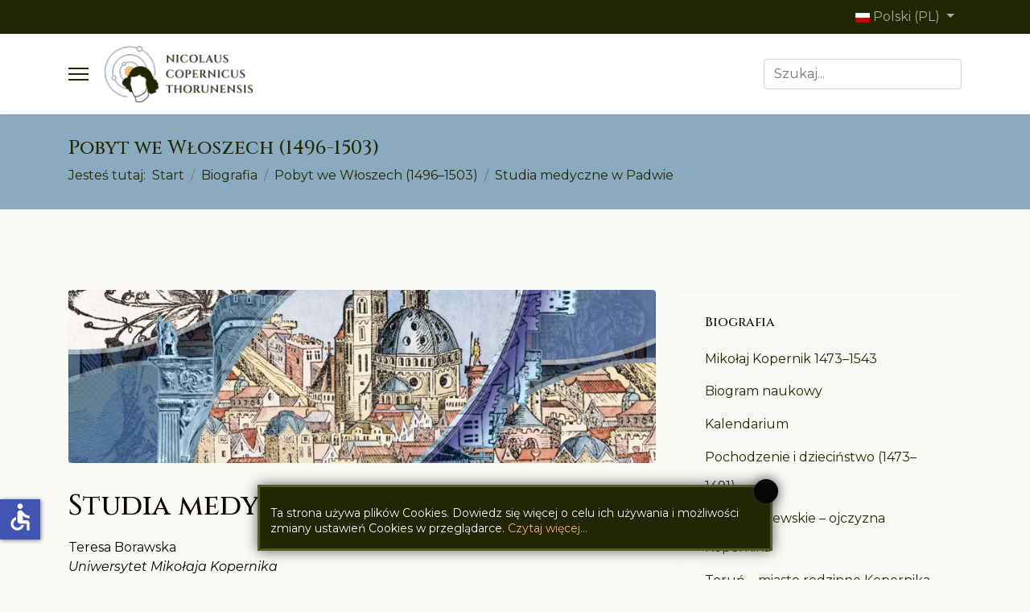

--- FILE ---
content_type: text/html; charset=utf-8
request_url: https://copernicus.torun.pl/biografia/pobyt-we-wloszech-1496-1503/studia-medyczne-w-padwie
body_size: 41269
content:
<!doctype html>
<html lang="pl-pl" dir="ltr">
<head>
<!-- add google analytics -->
<!-- Global site tag (gtag.js) - Google Analytics -->
<meta name="viewport" content="width=device-width, initial-scale=1, shrink-to-fit=no">
<meta charset="utf-8">
<meta name="robots" content="noindex, nofollow">
<meta name="author" content="Liliana Lewandowska">
<meta name="description" content="Poznaj historię Mikołaja Kopernika, który studiował medycynę w Padwie w XV wieku. Dowiedz się więcej o słynnym uniwersytecie, nacjach studenckich i autorytetach">
<meta name="generator" content="Nicolaus Copernicus Thorunensis">
<title>Studia medyczne w Padwie - historia Mikołaja Kopernika</title>
<link href="https://copernicus.torun.pl/biografia/pobyt-we-wloszech-1496-1503/studia-medyczne-w-padwie" rel="alternate" hreflang="pl-PL">
<link href="https://copernicus.torun.pl/en/biography/copernicus-in-italy-1496-1503/copernicus-as-a-medical-student-in-padua" rel="alternate" hreflang="en-GB">
<link href="/images/logo-geom-favicon-3.webp" rel="icon" type="image/vnd.microsoft.icon">
<link href="https://copernicus.torun.pl/component/finder/search?format=opensearch&amp;Itemid=107" rel="search" title="OpenSearch NICOLAUS COPERNICUS THORUNENSIS - PORTAL KOPERNIKAŃSKI" type="application/opensearchdescription+xml">
<link href="//fonts.googleapis.com/css?family=Montserrat:100,100i,300,300i,400,400i,500,500i,700,700i,900,900i&amp;subset=cyrillic&amp;display=swap" rel="stylesheet" media="none" onload="media=&quot;all&quot;" />
<link href="//fonts.googleapis.com/css?family=Cinzel:100,100i,300,300i,400,400i,500,500i,700,700i,900,900i&amp;subset=latin&amp;display=swap" rel="stylesheet" media="none" onload="media=&quot;all&quot;" />
<link href="//fonts.googleapis.com/css?family=Lato:100,100i,300,300i,400,400i,500,500i,700,700i,900,900i&amp;subset=latin&amp;display=swap" rel="stylesheet" media="none" onload="media=&quot;all&quot;" />
<script type="application/json" class="joomla-script-options new">{"data":{"breakpoints":{"tablet":991,"mobile":480},"header":{"stickyOffset":"0"}},"joomla.jtext":{"MOD_FINDER_SEARCH_VALUE":"Szukaj...","JLIB_JS_AJAX_ERROR_OTHER":"Wyst\u0105pi\u0142 b\u0142\u0105d podczas pobierania danych JSON: kod odpowiedzi HTTP %s.","JLIB_JS_AJAX_ERROR_PARSE":"Wyst\u0105pi\u0142 b\u0142\u0105d podczas przetwarzania nast\u0119puj\u0105cych danych JSON:<br\/><code style=\"color:inherit;white-space:pre-wrap;padding:0;margin:0;border:0;background:inherit;\">%s<\/code>.","ERROR":"B\u0142\u0105d","MESSAGE":"Wiadomo\u015b\u0107","NOTICE":"Uwaga","WARNING":"Ostrze\u017cenie","JCLOSE":"Zamknij","JOK":"OK","JOPEN":"Otw\u00f3rz"},"finder-search":{"url":"\/component\/finder\/?task=suggestions.suggest&format=json&tmpl=component&Itemid=107"},"system.paths":{"root":"","rootFull":"https:\/\/copernicus.torun.pl\/","base":"","baseFull":"https:\/\/copernicus.torun.pl\/"},"csrf.token":"b310fcac55a9bc668c773c0120129976","accessibility-options":{"labels":{"menuTitle":"Ustawienia dost\u0119pno\u015bci","increaseText":"Zwi\u0119ksz rozmiar tekstu","decreaseText":"Zmniejsz rozmiar tekstu","increaseTextSpacing":"Zwi\u0119ksz odst\u0119py w tek\u015bcie","decreaseTextSpacing":"Zmniejsz odst\u0119py w tek\u015bcie","invertColors":"Odwr\u00f3\u0107 kolory","grayHues":"Szare odcienie","underlineLinks":"Podkre\u015blaj \u0142\u0105cza","bigCursor":"Du\u017cy kursor","readingGuide":"Przewodnik czytania","textToSpeech":"Tekst na mow\u0119","speechToText":"Mowa na tekst","resetTitle":"Wyczy\u015b\u0107","closeTitle":"Zamknij"},"icon":{"position":{"left":{"size":"0","units":"px"}},"useEmojis":false},"hotkeys":{"enabled":true,"helpTitles":true},"textToSpeechLang":["pl-PL"],"speechToTextLang":["pl-PL"]}}</script>
<link href="https://copernicus.torun.pl/biografia/pobyt-we-wloszech-1496-1503/studia-medyczne-w-padwie" rel="alternate" hreflang="x-default">
<style id="jch-optimize-critical-css" data-id="79ebae48d1c74ade879659cb020dcbbf5fffebfa20a4aa74c24ff457dc7d5deb">@supports (transform:scale(0)){}#colorbox.droppics .showcaption,.showcaption{display:inline-block;background:#FFF;padding:0;padding-bottom:20px;position:relative;z-index:0;text-decoration:none;vertical-align:middle;box-shadow:1px 1px 12px #CCC;-moz-box-shadow:1px 1px 12px #CCC;-webkit-box-shadow:1px 1px 12px #CCC}#colorbox.droppics .showcaption img,.droppicssingleimage.showcaption img{margin-bottom:5px;text-align:center;border-style:solid}#colorbox.droppics .showcaption span,.showcaption span{font-weight:bold;font-size:14px;position:absolute;display:inline-block;left:0;bottom:0;width:100%;text-align:center;padding:0 2px;background-color:#fff}.droppicssingleimage.showcaption{box-shadow:none;-moz-box-shadow:none;-webkit-box-shadow:none;max-width:100%}.droppicssingleimage.showcaption img,.droppicssingleimage img,.videoWrapper iframe{max-width:100%}@media only screen and (max-width:600px){.droppicssingleimage.showcaption img{margin:0 !important}}@media only screen and (max-width:400px){.droppicssingleimage.showcaption{padding-bottom:0px !important}.showcaption span{position:relative !important}}@supports (not (scale:-1)) and (-webkit-hyphens:none){}:root{--bs-blue:#0d6efd;--bs-indigo:#6610f2;--bs-purple:#6f42c1;--bs-pink:#d63384;--bs-red:#dc3545;--bs-orange:#fd7e14;--bs-yellow:#ffc107;--bs-green:#198754;--bs-teal:#20c997;--bs-cyan:#0dcaf0;--bs-white:#fff;--bs-gray:#6c757d;--bs-gray-dark:#343a40;--bs-gray-100:#f8f9fa;--bs-gray-200:#e9ecef;--bs-gray-300:#dee2e6;--bs-gray-400:#ced4da;--bs-gray-500:#adb5bd;--bs-gray-600:#6c757d;--bs-gray-700:#495057;--bs-gray-800:#343a40;--bs-gray-900:#212529;--bs-primary:#0d6efd;--bs-secondary:#6c757d;--bs-success:#198754;--bs-info:#0dcaf0;--bs-warning:#ffc107;--bs-danger:#dc3545;--bs-light:#f8f9fa;--bs-dark:#212529;--bs-primary-rgb:13,110,253;--bs-secondary-rgb:108,117,125;--bs-success-rgb:25,135,84;--bs-info-rgb:13,202,240;--bs-warning-rgb:255,193,7;--bs-danger-rgb:220,53,69;--bs-light-rgb:248,249,250;--bs-dark-rgb:33,37,41;--bs-white-rgb:255,255,255;--bs-black-rgb:0,0,0;--bs-body-color-rgb:33,37,41;--bs-body-bg-rgb:255,255,255;--bs-font-sans-serif:system-ui,-apple-system,"Segoe UI",Roboto,"Helvetica Neue",Arial,"Noto Sans","Liberation Sans",sans-serif,"Apple Color Emoji","Segoe UI Emoji","Segoe UI Symbol","Noto Color Emoji";--bs-font-monospace:SFMono-Regular,Menlo,Monaco,Consolas,"Liberation Mono","Courier New",monospace;--bs-gradient:linear-gradient(180deg,rgba(255,255,255,0.15),rgba(255,255,255,0));--bs-body-font-family:var(--bs-font-sans-serif);--bs-body-font-size:1rem;--bs-body-font-weight:400;--bs-body-line-height:1.5;--bs-body-color:#212529;--bs-body-bg:#fff}*,::after,::before{box-sizing:border-box}@media (prefers-reduced-motion:no-preference){:root{scroll-behavior:smooth}}body{margin:0;font-family:var(--bs-body-font-family);font-size:var(--bs-body-font-size);font-weight:var(--bs-body-font-weight);line-height:var(--bs-body-line-height);color:var(--bs-body-color);text-align:var(--bs-body-text-align);background-color:var(--bs-body-bg);-webkit-text-size-adjust:100%;-webkit-tap-highlight-color:transparent}.h1,.h2,.h3,.h4,.h5,.h6,h1,h2,h3,h4,h5,h6{margin-top:0;margin-bottom:.5rem;font-weight:500;line-height:1.2}.h1,h1{font-size:calc(1.375rem + 1.5vw)}@media (min-width:1200px){.h1,h1{font-size:2.5rem}}.h2,h2{font-size:calc(1.325rem + .9vw)}@media (min-width:1200px){.h2,h2{font-size:2rem}}.h3,h3{font-size:calc(1.3rem + .6vw)}@media (min-width:1200px){.h3,h3{font-size:1.75rem}}.h4,h4{font-size:calc(1.275rem + .3vw)}@media (min-width:1200px){.h4,h4{font-size:1.5rem}}.h5,h5{font-size:1.25rem}.h6,h6{font-size:1rem}p{margin-top:0;margin-bottom:1rem}ol,ul{padding-left:2rem}dl,ol,ul{margin-top:0;margin-bottom:1rem}ol ol,ol ul,ul ol,ul ul{margin-bottom:0}dt{font-weight:700}dd{margin-bottom:.5rem;margin-left:0}b,strong{font-weight:bolder}a{color:#0d6efd;text-decoration:underline}a:hover{color:#0a58ca}a:not([href]):not([class]),a:not([href]):not([class]):hover{color:inherit;text-decoration:none}img,svg{vertical-align:middle}caption{padding-top:.5rem;padding-bottom:.5rem;color:#6c757d;text-align:left}th{text-align:inherit;text-align:-webkit-match-parent}tbody,td,tfoot,th,thead,tr{border-color:inherit;border-style:solid;border-width:0}label{display:inline-block}button{border-radius:0}button:focus:not(:focus-visible){outline:0}button,input,optgroup,select,textarea{margin:0;font-family:inherit;font-size:inherit;line-height:inherit}button,select{text-transform:none}select{word-wrap:normal}select:disabled{opacity:1}[type=button],[type=reset],[type=submit],button{-webkit-appearance:button}[type=button]:not(:disabled),[type=reset]:not(:disabled),[type=submit]:not(:disabled),button:not(:disabled){cursor:pointer}::-moz-focus-inner{padding:0;border-style:none}textarea{resize:vertical}::-webkit-datetime-edit-day-field,::-webkit-datetime-edit-fields-wrapper,::-webkit-datetime-edit-hour-field,::-webkit-datetime-edit-minute,::-webkit-datetime-edit-month-field,::-webkit-datetime-edit-text,::-webkit-datetime-edit-year-field{padding:0}::-webkit-inner-spin-button{height:auto}::-webkit-search-decoration{-webkit-appearance:none}::-webkit-color-swatch-wrapper{padding:0}::-webkit-file-upload-button{font:inherit}::file-selector-button{font:inherit}::-webkit-file-upload-button{font:inherit;-webkit-appearance:button}iframe{border:0}.container,.container-fluid,.container-lg,.container-md,.container-sm,.container-xl,.container-xxl{width:100%;padding-right:var(--bs-gutter-x,.75rem);padding-left:var(--bs-gutter-x,.75rem);margin-right:auto;margin-left:auto}@media (min-width:576px){.container,.container-sm{max-width:540px}}@media (min-width:768px){.container,.container-md,.container-sm{max-width:720px}}@media (min-width:992px){.container,.container-lg,.container-md,.container-sm{max-width:960px}}@media (min-width:1200px){.container,.container-lg,.container-md,.container-sm,.container-xl{max-width:1140px}}@media (min-width:1400px){.container,.container-lg,.container-md,.container-sm,.container-xl,.container-xxl{max-width:1320px}}.row{--bs-gutter-x:1.5rem;--bs-gutter-y:0;display:flex;flex-wrap:wrap;margin-top:calc(-1 * var(--bs-gutter-y));margin-right:calc(-.5 * var(--bs-gutter-x));margin-left:calc(-.5 * var(--bs-gutter-x))}.row>*{flex-shrink:0;width:100%;max-width:100%;padding-right:calc(var(--bs-gutter-x) * .5);padding-left:calc(var(--bs-gutter-x) * .5);margin-top:var(--bs-gutter-y)}.col-auto{flex:0 0 auto;width:auto}@media (min-width:576px){.col-sm-4{flex:0 0 auto;width:33.33333333%}}@media (min-width:992px){.col-lg-3{flex:0 0 auto;width:25%}.col-lg-4{flex:0 0 auto;width:33.33333333%}.col-lg-6{flex:0 0 auto;width:50%}.col-lg-8{flex:0 0 auto;width:66.66666667%}.col-lg-12{flex:0 0 auto;width:100%}}.form-control{display:block;width:100%;padding:.375rem .75rem;font-size:1rem;font-weight:400;line-height:1.5;color:#212529;background-color:#fff;background-clip:padding-box;border:1px solid #ced4da;-webkit-appearance:none;-moz-appearance:none;appearance:none;border-radius:.25rem;transition:border-color .15s ease-in-out,box-shadow .15s ease-in-out}@media (prefers-reduced-motion:reduce){.form-control{transition:none}}.form-control:focus{color:#212529;background-color:#fff;border-color:#86b7fe;outline:0;box-shadow:0 0 0 .25rem rgba(13,110,253,.25)}.form-control::-webkit-date-and-time-value{height:1.5em}.form-control::-moz-placeholder{color:#6c757d;opacity:1}.form-control::placeholder{color:#6c757d;opacity:1}.form-control:disabled,.form-control[readonly]{background-color:#e9ecef;opacity:1}.form-control::-webkit-file-upload-button{padding:.375rem .75rem;margin:-.375rem -.75rem;-webkit-margin-end:.75rem;margin-inline-end:.75rem;color:#212529;background-color:#e9ecef;pointer-events:none;border-color:inherit;border-style:solid;border-width:0;border-inline-end-width:1px;border-radius:0;-webkit-transition:color .15s ease-in-out,background-color .15s ease-in-out,border-color .15s ease-in-out,box-shadow .15s ease-in-out;transition:color .15s ease-in-out,background-color .15s ease-in-out,border-color .15s ease-in-out,box-shadow .15s ease-in-out}.form-control::file-selector-button{padding:.375rem .75rem;margin:-.375rem -.75rem;-webkit-margin-end:.75rem;margin-inline-end:.75rem;color:#212529;background-color:#e9ecef;pointer-events:none;border-color:inherit;border-style:solid;border-width:0;border-inline-end-width:1px;border-radius:0;transition:color .15s ease-in-out,background-color .15s ease-in-out,border-color .15s ease-in-out,box-shadow .15s ease-in-out}@media (prefers-reduced-motion:reduce){.form-control::-webkit-file-upload-button{-webkit-transition:none;transition:none}.form-control::file-selector-button{transition:none}}.form-control:hover:not(:disabled):not([readonly])::-webkit-file-upload-button{background-color:#dde0e3}.form-control:hover:not(:disabled):not([readonly])::file-selector-button{background-color:#dde0e3}.form-control::-webkit-file-upload-button{padding:.375rem .75rem;margin:-.375rem -.75rem;-webkit-margin-end:.75rem;margin-inline-end:.75rem;color:#212529;background-color:#e9ecef;pointer-events:none;border-color:inherit;border-style:solid;border-width:0;border-inline-end-width:1px;border-radius:0;-webkit-transition:color .15s ease-in-out,background-color .15s ease-in-out,border-color .15s ease-in-out,box-shadow .15s ease-in-out;transition:color .15s ease-in-out,background-color .15s ease-in-out,border-color .15s ease-in-out,box-shadow .15s ease-in-out}@media (prefers-reduced-motion:reduce){.form-control::-webkit-file-upload-button{-webkit-transition:none;transition:none}}.form-control:hover:not(:disabled):not([readonly])::-webkit-file-upload-button{background-color:#dde0e3}.btn{display:inline-block;font-weight:400;line-height:1.5;color:#212529;text-align:center;text-decoration:none;vertical-align:middle;cursor:pointer;-webkit-user-select:none;-moz-user-select:none;user-select:none;background-color:transparent;border:1px solid transparent;padding:.375rem .75rem;font-size:1rem;border-radius:.25rem;transition:color .15s ease-in-out,background-color .15s ease-in-out,border-color .15s ease-in-out,box-shadow .15s ease-in-out}@media (prefers-reduced-motion:reduce){.btn{transition:none}}.btn:hover{color:#212529}.btn-check:focus+.btn,.btn:focus{outline:0;box-shadow:0 0 0 .25rem rgba(13,110,253,.25)}.btn.disabled,.btn:disabled,fieldset:disabled .btn{pointer-events:none;opacity:.65}.btn-secondary{color:#fff;background-color:#6c757d;border-color:#6c757d}.btn-secondary:hover{color:#fff;background-color:#5c636a;border-color:#565e64}.btn-check:focus+.btn-secondary,.btn-secondary:focus{color:#fff;background-color:#5c636a;border-color:#565e64;box-shadow:0 0 0 .25rem rgba(130,138,145,.5)}.btn-check:active+.btn-secondary,.btn-check:checked+.btn-secondary,.btn-secondary.active,.btn-secondary:active,.show>.btn-secondary.dropdown-toggle{color:#fff;background-color:#565e64;border-color:#51585e}.btn-check:active+.btn-secondary:focus,.btn-check:checked+.btn-secondary:focus,.btn-secondary.active:focus,.btn-secondary:active:focus,.show>.btn-secondary.dropdown-toggle:focus{box-shadow:0 0 0 .25rem rgba(130,138,145,.5)}.btn-secondary.disabled,.btn-secondary:disabled{color:#fff;background-color:#6c757d;border-color:#6c757d}.btn-group-sm>.btn,.btn-sm{padding:.25rem .5rem;font-size:.875rem;border-radius:.2rem}.collapse:not(.show){display:none}.dropdown,.dropend,.dropstart,.dropup{position:relative}.dropdown-toggle{white-space:nowrap}.dropdown-toggle::after{display:inline-block;margin-left:.255em;vertical-align:.255em;content:"";border-top:.3em solid;border-right:.3em solid transparent;border-bottom:0;border-left:.3em solid transparent}.dropdown-toggle:empty::after{margin-left:0}.dropdown-menu{position:absolute;z-index:1000;display:none;min-width:10rem;padding:.5rem 0;margin:0;font-size:1rem;color:#212529;text-align:left;list-style:none;background-color:#fff;background-clip:padding-box;border:1px solid rgba(0,0,0,.15);border-radius:.25rem}.btn-group,.btn-group-vertical{position:relative;display:inline-flex;vertical-align:middle}.btn-group-vertical>.btn,.btn-group>.btn{position:relative;flex:1 1 auto}.btn-group-vertical>.btn-check:checked+.btn,.btn-group-vertical>.btn-check:focus+.btn,.btn-group-vertical>.btn.active,.btn-group-vertical>.btn:active,.btn-group-vertical>.btn:focus,.btn-group-vertical>.btn:hover,.btn-group>.btn-check:checked+.btn,.btn-group>.btn-check:focus+.btn,.btn-group>.btn.active,.btn-group>.btn:active,.btn-group>.btn:focus,.btn-group>.btn:hover{z-index:1}.btn-group>.btn-group:not(:first-child),.btn-group>.btn:not(:first-child){margin-left:-1px}.btn-group>.btn-group:not(:last-child)>.btn,.btn-group>.btn:not(:last-child):not(.dropdown-toggle){border-top-right-radius:0;border-bottom-right-radius:0}.btn-group>.btn-group:not(:first-child)>.btn,.btn-group>.btn:nth-child(n+3),.btn-group>:not(.btn-check)+.btn{border-top-left-radius:0;border-bottom-left-radius:0}.btn-group-vertical{flex-direction:column;align-items:flex-start;justify-content:center}.btn-group-vertical>.btn,.btn-group-vertical>.btn-group{width:100%}.btn-group-vertical>.btn-group:not(:first-child),.btn-group-vertical>.btn:not(:first-child){margin-top:-1px}.btn-group-vertical>.btn-group:not(:last-child)>.btn,.btn-group-vertical>.btn:not(:last-child):not(.dropdown-toggle){border-bottom-right-radius:0;border-bottom-left-radius:0}.navbar{position:relative;display:flex;flex-wrap:wrap;align-items:center;justify-content:space-between;padding-top:.5rem;padding-bottom:.5rem}.navbar-collapse{flex-basis:100%;flex-grow:1;align-items:center}.navbar-toggler{padding:.25rem .75rem;font-size:1.25rem;line-height:1;background-color:transparent;border:1px solid transparent;border-radius:.25rem;transition:box-shadow .15s ease-in-out}@media (prefers-reduced-motion:reduce){.navbar-toggler{transition:none}}.navbar-toggler:hover{text-decoration:none}.navbar-toggler:focus{text-decoration:none;outline:0;box-shadow:0 0 0 .25rem}@media (min-width:768px){.navbar-expand-md{flex-wrap:nowrap;justify-content:flex-start}.navbar-expand-md .navbar-collapse{display:flex!important;flex-basis:auto}.navbar-expand-md .navbar-toggler{display:none}}.navbar-expand{flex-wrap:nowrap;justify-content:flex-start}.breadcrumb{display:flex;flex-wrap:wrap;padding:0 0;margin-bottom:1rem;list-style:none}.breadcrumb-item+.breadcrumb-item{padding-left:.5rem}.breadcrumb-item+.breadcrumb-item::before{float:left;padding-right:.5rem;color:#6c757d;content:var(--bs-breadcrumb-divider,"/")}.breadcrumb-item.active{color:#6c757d}.pagination{display:flex;padding-left:0;list-style:none}.visually-hidden,.visually-hidden-focusable:not(:focus):not(:focus-within){position:absolute!important;width:1px!important;height:1px!important;padding:0!important;margin:-1px!important;overflow:hidden!important;clip:rect(0,0,0,0)!important;white-space:nowrap!important;border:0!important}.float-start{float:left!important}.d-inline-block{display:inline-block!important}.d-flex{display:flex!important}.d-none{display:none!important}.flex-wrap{flex-wrap:wrap!important}.justify-content-end{justify-content:flex-end!important}.justify-content-between{justify-content:space-between!important}.align-items-center{align-items:center!important}.align-self-center{align-self:center!important}.me-auto{margin-right:auto!important}.mb-3{margin-bottom:1rem!important}.mb-4{margin-bottom:1.5rem!important}.ms-0{margin-left:0!important}.p-3{padding:1rem!important}.pt-4{padding-top:1.5rem!important}.text-center{text-align:center!important}@media (min-width:992px){.d-lg-inline-block{display:inline-block!important}.d-lg-block{display:block!important}.d-lg-flex{display:flex!important}.d-lg-none{display:none!important}.text-lg-start{text-align:left!important}.text-lg-end{text-align:right!important}}@media (min-width:1200px){.d-xl-block{display:block!important}}:root{--hue:214;--template-bg-light:#f0f4fb;--template-text-dark:#495057;--template-text-light:#fff;--template-link-color:#2a69b8;--template-special-color:#001b4c}:focus+[role=tooltip],:hover+[role=tooltip]{position:absolute;display:block}.fa,.fas,[class^=icon-],[class*=\ icon-],.far,.fal,.fad,.fab,.icon-joomla{-moz-osx-font-smoothing:grayscale;-webkit-font-smoothing:antialiased;font-variant:normal;text-rendering:auto;font-style:normal;line-height:1;display:inline-block}.icon-joomla,[class^=icon-],[class*=\ icon-]{-webkit-font-smoothing:antialiased;-moz-osx-font-smoothing:grayscale;font-variant:normal;font-style:normal;font-weight:400;line-height:1;display:inline-block}:root .fa-rotate-90,:root .icon-rotate-90,:root .fa-rotate-180,:root .icon-rotate-180,:root .fa-rotate-270,:root .icon-rotate-270,:root .fa-flip-horizontal,:root .icon-flip-horizontal,:root .fa-flip-vertical,:root .icon-flip-vertical,:root .fa-flip-both,:root .icon-flip-both{filter:none}.fa-angle-up:before{content:""}.fa-archive:before{content:""}.fa-envelope:before{content:""}.fa-facebook:before{content:""}.fa-linkedin:before{content:""}.fa-phone:before{content:""}.fa-twitter:before{content:""}.far{font-family:"Font Awesome 5 Free";font-weight:400}.fa,.fas,[class^=icon-],[class*=\ icon-]{font-family:"Font Awesome 5 Free";font-weight:900}.fab,.icon-joomla{font-family:"Font Awesome 5 Brands";font-weight:400}[class^=icon-],[class*=\ icon-]{speak:none}.icon-joomla:before{content:""}.icon-chevron-left:before{content:""}.icon-chevron-right:before{content:""}.icon-menu:before{content:""}:root{--header_height:$header_height}body{text-rendering:auto;-webkit-font-smoothing:antialiased;-moz-osx-font-smoothing:grayscale}a{transition:color 400ms,background-color 400ms}a,a:hover,a:focus,a:active{text-decoration:none}label{font-weight:normal}img{display:block;max-width:100%;height:auto}.row{--bs-gutter-x:1.875rem}.container{padding-left:15px;padding-right:15px}#sp-top-bar{padding:8px 0;font-size:0.875rem}#sp-top-bar .sp-module{display:inline-block;margin:0 0 0 1.25rem}.flex-auto{flex:auto}#sp-menu>.sp-column{height:100%}.sp-module-content .mod-languages img{display:inline-block;border:none}.sp-contact-info{list-style:none;padding:0;margin:0px}.sp-contact-info li{display:inline-block;margin:0px 10px 0px 0px;font-size:90%;white-space:nowrap}#sp-header{height:100px;width:100%;position:relative;z-index:99;box-shadow:0 0 4px 0 rgba(0,0,0,0.1);animation:spFadeIn 0.5s}#sp-header .logo{height:100px;display:inline-flex;margin:0;align-items:center}#sp-header .logo a{font-size:24px;line-height:1;margin:0;padding:0}#sp-header .sp-module{margin-left:20px}.header-modules{margin-left:20px}.header-modules .sp-module{margin-left:20px}.burger-icon{width:25px;cursor:pointer}.burger-icon>span{display:block;height:2px;background-color:#000;margin:5px 0;transition:background-color 0.3s ease-in,opacity 0.3s ease-in,transform 0.3s ease-in}#sp-title{min-height:0}.sp-page-title{padding:30px 0;background-repeat:no-repeat;background-position:50% 50%;background-size:cover;background-attachment:fixed}.sp-page-title .sp-page-title-heading,.sp-page-title .sp-page-title-sub-heading{margin:0;padding:0;color:#fff}.sp-page-title .sp-page-title-heading{font-size:24px;line-height:1}.sp-page-title .sp-page-title-sub-heading{font-size:14px;font-weight:normal;line-height:1;margin-top:10px}.sp-page-title .breadcrumb{background:none;padding:0;margin:10px 0 0 0}.sp-page-title .breadcrumb>.active{color:rgba(255,255,255,0.8)}.sp-page-title .breadcrumb>span,.sp-page-title .breadcrumb>li,.sp-page-title .breadcrumb>li+li:before,.sp-page-title .breadcrumb>li>a{color:#fff}.breadcrumb{padding:0.75rem 1rem;background-color:#e9ecef;border-radius:0.25rem}.body-innerwrapper{overflow-x:hidden}#sp-main-body{padding:100px 0}#sp-left .sp-module,#sp-right .sp-module{margin-top:50px;border:1px solid #f3f3f3;padding:30px;border-radius:3px}#sp-left .sp-module:first-child,#sp-right .sp-module:first-child{margin-top:0}#sp-left .sp-module ul,#sp-right .sp-module ul{list-style:none;padding:0;margin:0}#sp-left .sp-module ul>li,#sp-right .sp-module ul>li{display:block;border-bottom:1px solid #f3f3f3}#sp-left .sp-module ul>li>a,#sp-right .sp-module ul>li>a{display:block;padding:5px 0;line-height:36px;padding:2px 0}#sp-left .sp-module ul>li:last-child,#sp-right .sp-module ul>li:last-child{border-bottom:none}.article-details .article-header{position:relative}.article-details .article-header h1,.article-details .article-header h2{font-size:2.25rem}.article-details .article-full-image{margin-bottom:2rem}.article-details .article-full-image img{display:inline-block;border-radius:4px}.article-details .article-ratings-social-share{padding:1rem 0;border-top:1px solid #f5f5f5;border-bottom:1px solid #f5f5f5;margin-bottom:1rem}.article-details .article-can-edit{position:relative;margin-bottom:10px}.tags{list-style:none;padding:0;margin:-0.3125rem;display:flex;flex-wrap:wrap}.tags>li{display:inline-block;margin:0.3125rem}.tags>li a{display:block;font-size:0.875rem;padding:0.5rem 1rem;border-radius:6.25rem}.tags>li a:hover{color:#fff}.article-ratings{display:flex;align-items:center}.article-social-share{float:right}.article-social-share .social-share-icon ul{padding:0;list-style:none;margin:0}.article-social-share .social-share-icon ul li{display:inline-block}.article-social-share .social-share-icon ul li:not(:last-child){margin-right:10px}.article-social-share .social-share-icon ul li a{border:1px solid #ededed;font-size:1rem;border-radius:50%;height:34px;line-height:34px;text-align:center;width:34px;display:inline-block}.article-social-share .social-share-icon ul li a:hover,.article-social-share .social-share-icon ul li a:focus{color:#fff}#sp-bottom{padding:60px 0 30px;font-size:14px;line-height:1.6}#sp-bottom .sp-module{margin-bottom:30px}#sp-bottom .sp-module .sp-module-title{font-weight:700;font-size:18px;margin:0 0 30px;color:#fff}#sp-bottom .sp-module ul{list-style:none;padding:0;margin:0}#sp-bottom .sp-module ul>li{display:block;margin-bottom:15px}#sp-bottom .sp-module ul>li:last-child{margin-bottom:0}#sp-bottom .sp-module ul>li>a{display:block}#sp-footer{font-size:14px;padding:0}#sp-footer .container-inner{padding:30px 0;border-top:1px solid rgba(255,255,255,0.1)}.sp-scroll-up{display:none;position:fixed;bottom:60px;right:30px;width:36px;height:36px;line-height:36px;text-align:center;font-size:16px;color:#fff;background:rgba(100,100,100,0.4);border-radius:100%;z-index:1000;transition:all 0.3s ease}.sp-scroll-up:hover,.sp-scroll-up:active,.sp-scroll-up:focus{color:#fff;background:#000}select.form-control:not([multiple]),select.inputbox:not([multiple]),select:not([multiple]){height:calc(2.25rem + 2px)}input[type="text"],textarea{outline:none;box-shadow:none !important}input[type="text"]:not(.form-control),input[type="email"]:not(.form-control),input[type="url"]:not(.form-control),input[type="date"]:not(.form-control),input[type="password"]:not(.form-control),input[type="search"]:not(.form-control),input[type="tel"]:not(.form-control),input[type="number"]:not(.form-control),select:not(.form-select):not(.form-control){display:block;width:100%;padding:0.5rem 0.5rem;font-size:1rem;line-height:1.25;color:#495057;background-color:#fff;background-image:none;background-clip:padding-box;border:1px solid rgba(0,0,0,0.15);border-radius:0.25rem;transition:border-color ease-in-out 0.15s,box-shadow ease-in-out 0.15s}input[type="text"]:not(.form-control):focus,input[type="email"]:not(.form-control):focus,input[type="url"]:not(.form-control):focus,input[type="date"]:not(.form-control):focus,input[type="password"]:not(.form-control):focus,input[type="search"]:not(.form-control):focus,input[type="tel"]:not(.form-control):focus,input[type="number"]:not(.form-control):focus,select:not(.form-select):not(.form-control):focus{color:#495057;background-color:#fff;border-color:#80bdff;outline:0}#system-message-container{position:fixed;bottom:0px;right:15px;max-width:350px;z-index:9999}.btn:focus{box-shadow:none !important}.sp-megamenu-parent{list-style:none;padding:0;margin:0 -15px;z-index:99;display:block;float:right;position:relative}.sp-megamenu-parent>li{display:inline-block;position:relative;padding:0}.sp-megamenu-parent>li>a,.sp-megamenu-parent>li>span{display:inline-block;padding:0 15px;line-height:100px;font-size:14px;margin:0}.sp-megamenu-parent>li:last-child>a{padding:0px 0px 0px 15px}.sp-megamenu-parent>li.active>a{font-weight:500}.sp-megamenu-parent>li .sp-menu-badge{height:20px;line-height:20px;padding:0 5px;font-size:10px;letter-spacing:1px;display:inline-block;text-transform:uppercase;background:#d60000;color:#fff;border-radius:3px}.sp-megamenu-parent .sp-mega-group{list-style:none;padding:0;margin:0}.sp-megamenu-parent .sp-mega-group>li>a{display:block;text-transform:uppercase;font-size:14px;font-weight:600;margin-bottom:10px}.sp-megamenu-parent .sp-mega-group .sp-mega-group-child{list-style:none;padding:0;margin:0}.sp-megamenu-parent .sp-dropdown{margin:0;position:absolute;z-index:10;display:none}.sp-megamenu-parent .sp-dropdown .sp-dropdown-inner{box-shadow:0 3px 5px 0 rgba(0,0,0,0.2);padding:20px}.sp-megamenu-parent .sp-dropdown .sp-dropdown-inner>.row:not(:first-child){margin-top:20px}.sp-megamenu-parent .sp-dropdown .sp-dropdown-items{list-style:none;padding:0;margin:0}.sp-megamenu-parent .sp-dropdown.sp-dropdown-main{top:100%}.sp-megamenu-parent .sp-dropdown.sp-dropdown-sub{top:0}.sp-megamenu-parent .sp-dropdown.sp-dropdown-sub .sp-dropdown-inner{box-shadow:0 0 5px rgba(0,0,0,0.2)}.sp-megamenu-parent .sp-dropdown li.sp-menu-item{display:block;padding:0;position:relative}.sp-megamenu-parent .sp-dropdown li.sp-menu-item>a,.sp-megamenu-parent .sp-dropdown li.sp-menu-item span:not(.sp-menu-badge){font-size:14px;line-height:1;display:inline-block;padding:8px 0;cursor:pointer}.sp-megamenu-parent .sp-has-child:hover>.sp-dropdown{display:block}.sp-megamenu-parent.menu-animation-fade-up .sp-has-child:hover>.sp-dropdown{animation:spFadeInUp 400ms ease-in}body.ltr .sp-megamenu-parent>li.sp-has-child>a:after,body.ltr .sp-megamenu-parent>li.sp-has-child>span:after{font-family:"Font Awesome 5 Free";content:"";float:right;margin-left:7px;font-weight:900}body.ltr .sp-megamenu-parent>li .sp-menu-badge.sp-menu-badge-right{margin-left:5px}body.ltr .sp-megamenu-parent .sp-dropdown .sp-dropdown-items .sp-has-child>a:after{font-family:"Font Awesome 5 Free";content:"";float:right;margin-left:7px;font-weight:900}body.ltr .sp-megamenu-parent .sp-dropdown.sp-dropdown-main.sp-menu-right{left:0}body.ltr .sp-megamenu-parent .sp-dropdown.sp-dropdown-main.sp-menu-left{right:0}body.ltr .sp-megamenu-parent .sp-dropdown.sp-dropdown-sub{left:100%}#offcanvas-toggler{display:inline-flex;align-items:center;height:100px;line-height:100px;font-size:20px}.offcanvas-init{overflow-x:hidden;position:relative}.offcanvas-overlay{background:rgba(0,0,0,0.5);bottom:0;left:0;opacity:0;position:absolute;right:0;top:0;z-index:9999;visibility:hidden;-webkit-transition:0.4s;transition:0.4s;-webkit-backdrop-filter:blur(10px);backdrop-filter:blur(10px)}.body-wrapper{position:relative;-webkit-transition:0.4s;transition:0.4s;backface-visibility:hidden}.close-offcanvas{position:absolute;top:25px;z-index:1}.offcanvas-menu{width:300px;height:100%;position:fixed;top:60px;overflow:inherit;-webkit-transition:all 0.4s;transition:all 0.4s;z-index:10000}.offcanvas-menu #offcanvas-toggler{display:none !important}.offcanvas-menu .offcanvas-inner{padding:25px}.offcanvas-menu .offcanvas-inner .header-modules{margin-left:0px}.offcanvas-menu .offcanvas-inner .finder{margin-bottom:10px}.offcanvas-menu .offcanvas-inner .sp-module{padding:0;margin:0}.offcanvas-menu .offcanvas-inner .sp-module:not(:last-child){margin-right:20px}.offcanvas-menu .offcanvas-inner .sp-module:not(:last-child){margin-bottom:20px}.offcanvas-menu .offcanvas-inner ul.menu,.offcanvas-menu .offcanvas-inner ul.menu ul{display:-webkit-box;display:-ms-flexbox;display:flex;-webkit-box-orient:vertical;-webkit-box-direction:normal;-ms-flex-direction:column;flex-direction:column;padding:0;margin:0;margin:0 0 15px 0;list-style:none}.offcanvas-menu .offcanvas-inner ul.menu>li{border:0;padding:0;margin:0;position:relative;overflow:hidden;display:block;font-weight:600}.offcanvas-menu .offcanvas-inner ul.menu>li>a,.offcanvas-menu .offcanvas-inner ul.menu>li>span{display:block;font-size:18px;padding:10px 0px;position:relative;line-height:18px;opacity:0.7;transition:0.3s}.offcanvas-menu .offcanvas-inner ul.menu>li>a:hover,.offcanvas-menu .offcanvas-inner ul.menu>li>span:hover{opacity:1}.offcanvas-menu .offcanvas-inner ul.menu>li ul.menu-child{display:none}.offcanvas-menu .offcanvas-inner ul.menu>li.menu-parent>a>.menu-toggler,.offcanvas-menu .offcanvas-inner ul.menu>li.menu-parent>.menu-separator>.menu-toggler{display:block;position:absolute;top:50%;cursor:pointer;transform:translateY(-50%);-webkit-transform:translateY(-50%);padding:10px}.offcanvas-menu .offcanvas-inner ul.menu>li.menu-parent>a>.menu-toggler:after,.offcanvas-menu .offcanvas-inner ul.menu>li.menu-parent>.menu-separator>.menu-toggler:after{font-family:"Font Awesome 5 Free";content:"";font-weight:900}.offcanvas-menu .offcanvas-inner ul.menu>li.menu-parent li.menu-parent>a{position:relative;display:block}.offcanvas-menu .offcanvas-inner ul.menu>li.menu-parent li.menu-parent .menu-toggler{right:-10px;display:block;position:absolute;top:50%;cursor:pointer;transform:translateY(-50%);-webkit-transform:translateY(-50%);padding:2px 10px}.offcanvas-menu .offcanvas-inner ul.menu>li.menu-parent li.menu-parent .menu-toggler:after{font-family:"Font Awesome 5 Free";content:"";font-weight:900}.offcanvas-menu .offcanvas-inner ul.menu>li>ul{display:none}.offcanvas-menu .offcanvas-inner ul.menu>li>ul li a{font-size:15px;padding:4px 0px;line-height:18px;font-weight:400}body.ltr #offcanvas-toggler.offcanvas-toggler-left{float:left;margin-right:20px}body.ltr.offcanvs-position-left .body-wrapper{left:0}body.ltr.offcanvs-position-left .offcanvas-menu{left:-300px;top:0}body.ltr .close-offcanvas{right:15px}body.ltr .offcanvas-menu .offcanvas-inner ul.menu>li.menu-parent>a>.menu-toggler,body.ltr .offcanvas-menu .offcanvas-inner ul.menu>li.menu-parent>.menu-separator>.menu-toggler{right:-10px}body.ltr .offcanvas-menu .offcanvas-inner ul.menu>li ul{margin-left:10px}@media (max-width:1199px){.sp-megamenu-parent>li>a,.sp-megamenu-parent>li span{padding:0 10px}}@media (max-width:991px){:root{--header_height:$header_height_sm}.sp-megamenu-parent>li>a,.sp-megamenu-parent>li>span{line-height:60px}#sp-header{height:60px}#sp-header .logo{height:60px}#offcanvas-toggler{height:60px;line-height:60px}}@media (max-width:575px){:root{--header_height:$header_height_xs}.sp-megamenu-parent>li>a,.sp-megamenu-parent>li>span{line-height:60px}#sp-header{height:60px}#sp-header .logo{height:60px}#offcanvas-toggler{height:60px;line-height:60px}#sp-header .sp-module{margin-left:10px}}body,.sp-preloader{background-color:#f9f9f5;color:#222601}#sp-top-bar{background:#222601;color:#aaa}#sp-top-bar a{color:#aaa}#sp-header{background:#fff}a{color:#545928}a:hover,a:focus,a:active{color:#face8b}.tags>li{display:inline-block}.tags>li a{background:rgba(84,89,40,0.1);color:#545928}.tags>li a:hover{background:#face8b}.article-social-share .social-share-icon ul li a{color:#222601}.article-social-share .social-share-icon ul li a:hover,.article-social-share .social-share-icon ul li a:focus{background:#545928}.sp-megamenu-parent>li>a{color:#222601}.sp-megamenu-parent>li:hover>a{color:#8aabbf}.sp-megamenu-parent>li.active>a,.sp-megamenu-parent>li.active:hover>a{color:#545928}.sp-megamenu-parent .sp-dropdown .sp-dropdown-inner{background:#fff}.sp-megamenu-parent .sp-dropdown li.sp-menu-item>a{color:#222601}.sp-megamenu-parent .sp-dropdown li.sp-menu-item>a:hover{color:#8aabbf}.sp-megamenu-parent .sp-dropdown li.sp-menu-item.active>a{color:#8aabbf}.sp-megamenu-parent .sp-mega-group>li>a{color:#222601}.offcanvas-menu{background-color:#fff;color:#222601}.offcanvas-menu .offcanvas-inner a{color:#222601}.offcanvas-menu .offcanvas-inner a:hover,.offcanvas-menu .offcanvas-inner a:focus,.offcanvas-menu .offcanvas-inner a:active{color:#545928}.offcanvas-menu .offcanvas-inner ul.menu>li a,.offcanvas-menu .offcanvas-inner ul.menu>li span{color:#222601}.offcanvas-menu .offcanvas-inner ul.menu>li a:hover,.offcanvas-menu .offcanvas-inner ul.menu>li a:focus,.offcanvas-menu .offcanvas-inner ul.menu>li span:hover,.offcanvas-menu .offcanvas-inner ul.menu>li span:focus{color:#8aabbf}.offcanvas-menu .offcanvas-inner ul.menu>li.menu-parent>a>.menu-toggler,.offcanvas-menu .offcanvas-inner ul.menu>li.menu-parent>.menu-separator>.menu-toggler{color:rgba(34,38,1,0.5)}.offcanvas-menu .offcanvas-inner ul.menu>li.menu-parent .menu-toggler{color:rgba(34,38,1,0.5)}.offcanvas-menu .offcanvas-inner ul.menu>li li a{color:rgba(34,38,1,0.8)}.sp-page-title{background:#545928}.sp-module ul>li>a{color:#222601}.sp-module ul>li>a:hover{color:#545928}#sp-footer,#sp-bottom{background:#222601;color:#f9f9f5}#sp-footer a,#sp-bottom a{color:#face8b}#sp-footer a:hover,#sp-footer a:active,#sp-footer a:focus,#sp-bottom a:hover,#sp-bottom a:active,#sp-bottom a:focus{color:#8aabbf}.panel_cookie p,.panel_cookie .title,.panel_cookie input{text-align:left}.panel_cookie{width:50%;position:fixed;z-index:100002;background:rgba(58,59,61,.8);-webkit-box-shadow:0 0 15px 0 rgba(50,50,50,.75);-moz-box-shadow:0 0 15px 0 rgba(50,50,50,.75);box-shadow:0 0 15px 0 rgba(50,50,50,.75);padding:15px 0}#panel_cookie_dol{bottom:5%;width:50%;left:25%}div.tresc{float:left;margin:0 2%;max-width:95%;width:auto}.panel_cookie input{border:none;color:#fff;font-size:25px;height:30px!important;width:30px!important;line-height:30px;background:url(https://copernicus.torun.pl/modules/mod_a4w_infociacho/tmpl/images/close-st1.png) no-repeat 50% #060606;display:block;position:absolute;top:-10px;right:-10px;padding:0;cursor:pointer;text-indent:-999em;-webkit-border-radius:50%;border-radius:50%;-webkit-box-shadow:0 0 15px 0 rgba(50,50,50,.75);-moz-box-shadow:0 0 15px 0 rgba(50,50,50,.75);box-shadow:0 0 15px 0 rgba(50,50,50,.75)}.panel_cookie input[type="button"]:hover,.panel_cookie input[type="button"]:active,.panel_cookie input[type="button"]:focus,.panel_cookie input:hover,.panel_cookie input:active,.panel_cookie input:focus{background:url(https://copernicus.torun.pl/modules/mod_a4w_infociacho/tmpl/images/close-st1.png) no-repeat 50% #666!important}.panel_cookie .title,.panel_cookie p{color:#fff}.panel_cookie .title{font-weight:100;font-size:14px;text-transform:uppercase;margin:0}.panel_cookie p{font-size:14px;margin:8px 0 0!important;line-height:1.4;text-shadow:-1px 0 0 rgba(0,0,0,0.4)}.panel_cookie p a.czytaj-wiecej{background:none;white-space:nowrap}.panel_cookie a.czytaj-wiecej:hover{text-decoration:none;background:none}@media screen and (max-width:979px) and (orientation:landscape){#panel_cookie_dol,#panel_cookie_dol_prawa,#panel_cookie_dol_lewa{width:100%;left:0;right:0;bottom:0}.panel_cookie .title{font-weight:100;font-size:110%!important;padding:0!important}.panel_cookie p{font-size:80%!important;line-height:1.3;margin:2% 0 0}.panel_cookie input{font-size:20px;height:25px!important;width:25px!important;line-height:25px;position:absolute;top:10px;right:10px}}@media screen and (max-width:979px) and (orientation:portrait){#panel_cookie_dol,#panel_cookie_dol_prawa,#panel_cookie_dol_lewa{width:100%;left:0;right:0;bottom:0}.panel_cookie .title{font-weight:100;font-size:85%!important;padding:0!important}.panel_cookie p{font-size:70%!important;line-height:1.3;margin:2% 0 0}.panel_cookie input{font-size:20px;height:25px!important;width:25px!important;line-height:25px;position:absolute;top:10px;right:10px}}div.mod-languages ul{margin:0;padding:0;list-style:none}div.mod-languages li{margin:0 .5rem}div.mod-languages .dropdown-menu{padding:.5rem 0}div.mod-languages ul.lang-block li{text-align:start;padding:.5rem 0;display:block}div.mod-languages img{border:none;display:inline-block}div.mod-languages a{padding:.5rem;text-decoration:none}div.mod-languages .btn-group{margin:0;display:flex!important}div.mod-languages .btn-group .btn{flex:none}ul.fields-container{list-style-type:none;padding-left:0px;!important}.btn-secondary{color:#F9F9F5;background-color:#222601;border-color:#FAB95F}.btn-secondary:hover{color:#222601;background-color:#FAB95F;border-color:#222601}.pole_afiliacja_wyjscie{font-style:italic}#sp-menu>div>nav>ul>li:nth-child(5)>div>div>div>div:nth-child(1)>ul>li>ul>li:nth-child(3)>div>div>ul>li.sp-menu-item.sp-has-child>div>div{display:none}#sp-menu>div>nav>ul>li:nth-child(5)>div>div>div>div:nth-child(2)>ul>li>ul>li:nth-child(2)>div>div>ul>li:nth-child(1)>div>div{display:none}#sp-menu>div>nav>ul>li:nth-child(5)>div>div>div>div:nth-child(2)>ul>li>ul>li:nth-child(2)>div>div>ul>li:nth-child(2)>div>div{display:none}#sp-menu>div>nav>ul>li:nth-child(5)>div>div>div>div:nth-child(2)>ul>li>ul>li:nth-child(2)>div>div>ul>li:nth-child(3)>div>div{display:none}#sp-menu>div>nav>ul>li:nth-child(5)>div>div>div>div:nth-child(2)>ul>li>ul>li:nth-child(2)>div>div>ul>li:nth-child(4)>div>div{display:none}#sp-menu>div>nav>ul>li:nth-child(5)>div>div>div>div:nth-child(2)>ul>li>ul>li:nth-child(2)>div>div>ul>li:nth-child(5)>div>div{display:none}#sp-menu>div>nav>ul>li:nth-child(5)>div>div>div>div:nth-child(2)>ul>li>ul>li:nth-child(2)>div>div>ul>li:nth-child(6)>div>div{display:none}#sp-menu>div>nav>ul>li:nth-child(5)>div>div>div>div:nth-child(2)>ul>li>ul>li:nth-child(2)>div>div>ul>li:nth-child(7)>div>div{display:none}#sp-menu>div>nav>ul>li:nth-child(5)>div>div>div>div:nth-child(2)>ul>li>ul>li:nth-child(2)>div>div>ul>li:nth-child(8)>div>div{display:none}#sp-menu>div>nav>ul>li:nth-child(5)>div>div>div>div:nth-child(3)>ul>li>ul>li>div>div>ul>li:nth-child(1)>div>div{display:none}#sp-menu>div>nav>ul>li:nth-child(5)>div>div>div>div:nth-child(3)>ul>li>ul>li>div>div>ul>li:nth-child(2)>div>div{display:none}#sp-menu>div>nav>ul>li:nth-child(5)>div>div>div>div:nth-child(3)>ul>li>ul>li>div>div>ul>li:nth-child(3)>div>div{display:none}#sp-menu>div>nav>ul>li:nth-child(5)>div>div>div>div:nth-child(3)>ul>li>ul>li>div>div>ul>li:nth-child(4)>div>div{display:none}#sp-menu>div>nav>ul>li:nth-child(5)>div>div>div>div:nth-child(3)>ul>li>ul>li:nth-child(1)>div>div>ul>li:nth-child(5)>div>div{display:none}#sp-menu>div>nav>ul>li:nth-child(5)>div>div>div>div:nth-child(3)>ul>li>ul>li:nth-child(1)>div>div>ul>li:nth-child(6)>div>div{display:none}#sp-menu>div>nav>ul>li:nth-child(5)>div>div>div>div:nth-child(3)>ul>li>ul>li:nth-child(1)>div>div>ul>li:nth-child(7)>div>div{display:none}#sp-menu>div>nav>ul>li:nth-child(5)>div>div>div>div:nth-child(3)>ul>li>ul>li:nth-child(3)>div>div>ul>li:nth-child(5)>div>div{display:none}#panel_cookie_dol{background:#222601;border:solid;border-color:#545928}#panel_cookie_dol>div.tresc>p>a{color:#FAB95F}#panel_cookie_dol>div.tresc>p>a:hover{color:#F9F9F5}#colorbox.droppics .showcaption span,.showcaption span{background-color:#F9F9F5;font-weight:500}#colorbox.droppics .showcaption span,.showcaption span{background-color:rgba(249,249,245,0.9);font-weight:500}.bio_blue #sp-title>div>div{background:#8AABBF !important}.bio_blue #sp-title>div>div>div>h2{color:#222601 !important}.bio_blue #sp-title>div>div>div>ol>li.float-start{color:#222601 !important}.bio_blue #sp-title>div>div>div>ol>li:nth-child(2)>a>span{color:#222601 !important}.bio_blue #sp-title>div>div>div>ol>li:nth-child(3)>a>span{color:#222601 !important}.bio_blue #sp-title>div>div>div>ol>li:nth-child(4)>a>span{color:#222601 !important}.bio_blue #sp-title>div>div>div>ol>li:nth-child(5)>a>span{color:#222601 !important}.bio_blue #sp-title>div>div>div>ol>li.breadcrumb-item.active>span{color:#222601!important}.bio_blue .breadcrumb-item+.breadcrumb-item::before{color:#6c757d !important}.bio_blue #sp-title>div>div>div>ol>li:nth-child(2)>a:hover>span{color:#F9F9F5 !important}.bio_blue #sp-title>div>div>div>ol>li:nth-child(3)>a:hover>span{color:#F9F9F5 !important}.bio_blue #sp-title>div>div>div>ol>li:nth-child(4)>a:hover>span{color:#F9F9F5 !important}.bio_blue #sp-title>div>div>div>ol>li:nth-child(5)>a:hover>span{color:#F9F9F5 !important}@media screen and (max-width:1400px){.sp-megamenu-parent{display:none !important}#offcanvas-toggler{display:flex !important}}.burger-icon>span{background-color:#222601 !important}#sp-top-bar{padding:0px}body{font-family:'Montserrat',sans-serif;font-size:1rem;font-weight:400;color:#0a0101;text-decoration:none}h1{font-family:'Cinzel',sans-serif;font-size:1.3rem;text-decoration:none}h2{font-family:'Cinzel',sans-serif;font-size:1.1rem;color:#222601;text-decoration:none}h3{font-family:'Cinzel',sans-serif;font-size:1rem;text-decoration:none}h4{font-family:'Cinzel',sans-serif;text-decoration:none}h5{font-family:'Cinzel',sans-serif;text-decoration:none}h6{font-family:'Cinzel',sans-serif;text-decoration:none}.sp-megamenu-parent>li>a,.sp-megamenu-parent>li>span,.sp-megamenu-parent .sp-dropdown li.sp-menu-item>a{font-family:'Lato',sans-serif;font-size:1.1rem;text-decoration:none}.logo-image{height:70px}.logo-image-phone{height:70px}@media(max-width:992px){.logo-image{height:36px}.logo-image-phone{height:36px}}@media(max-width:576px){.logo-image{height:36px}.logo-image-phone{height:36px}}@font-face{font-family:"Font Awesome 5 Free";font-style:normal;font-weight:400;font-display:swap;src:url(https://copernicus.torun.pl/media/vendor/fontawesome-free/webfonts/fa-regular-400.eot);src:url(https://copernicus.torun.pl/media/vendor/fontawesome-free/webfonts/fa-regular-400.eot#iefix)format("embedded-opentype"),url(https://copernicus.torun.pl/media/vendor/fontawesome-free/webfonts/fa-regular-400.woff2)format("woff2"),url(https://copernicus.torun.pl/media/vendor/fontawesome-free/webfonts/fa-regular-400.woff)format("woff"),url(https://copernicus.torun.pl/media/vendor/fontawesome-free/webfonts/fa-regular-400.ttf)format("truetype"),url(https://copernicus.torun.pl/media/vendor/fontawesome-free/webfonts/fa-regular-400.svg#fontawesome)format("svg")}@font-face{font-family:"Font Awesome 5 Free";font-style:normal;font-weight:900;font-display:swap;src:url(https://copernicus.torun.pl/media/vendor/fontawesome-free/webfonts/fa-solid-900.eot);src:url(https://copernicus.torun.pl/media/vendor/fontawesome-free/webfonts/fa-solid-900.eot#iefix)format("embedded-opentype"),url(https://copernicus.torun.pl/media/vendor/fontawesome-free/webfonts/fa-solid-900.woff2)format("woff2"),url(https://copernicus.torun.pl/media/vendor/fontawesome-free/webfonts/fa-solid-900.woff)format("woff"),url(https://copernicus.torun.pl/media/vendor/fontawesome-free/webfonts/fa-solid-900.ttf)format("truetype"),url(https://copernicus.torun.pl/media/vendor/fontawesome-free/webfonts/fa-solid-900.svg#fontawesome)format("svg")}@font-face{font-family:"Font Awesome 5 Brands";font-style:normal;font-weight:400;font-display:swap;src:url(https://copernicus.torun.pl/media/vendor/fontawesome-free/webfonts/fa-brands-400.eot);src:url(https://copernicus.torun.pl/media/vendor/fontawesome-free/webfonts/fa-brands-400.eot#iefix)format("embedded-opentype"),url(https://copernicus.torun.pl/media/vendor/fontawesome-free/webfonts/fa-brands-400.woff2)format("woff2"),url(https://copernicus.torun.pl/media/vendor/fontawesome-free/webfonts/fa-brands-400.woff)format("woff"),url(https://copernicus.torun.pl/media/vendor/fontawesome-free/webfonts/fa-brands-400.ttf)format("truetype"),url(https://copernicus.torun.pl/media/vendor/fontawesome-free/webfonts/fa-brands-400.svg#fontawesome)format("svg")}@keyframes spFadeIn{from{opacity:0}to{opacity:1}}@keyframes spFadeInUp{0%{opacity:0;transform:translateY(20px)}100%{opacity:1;transform:translateY(0)}}@keyframes width{10%{width:10%}20%{width:20%}30%{width:30%}40%{width:40%}50%{width:50%}60%{width:60%}70%{width:70%}80%{width:80%}90%{width:90%}100%{width:100%}}</style>
<link rel="preload" href="/media/com_jchoptimize/cache/css/01dbe482780fd235634aeb4d50b3160921ac4a8a10a1abd8f431fdd825365b60.css" as="style" media="all" onload="this.rel='stylesheet'" />
</head>
<body class="site helix-ultimate hu com-content view-article layout-default task-none itemid-140 pl-pl ltr sticky-header layout-fluid offcanvas-init offcanvs-position-left bio_blue">
<div class="body-wrapper">
<div class="body-innerwrapper">
<div class="sticky-header-placeholder"></div>
<div id="sp-top-bar">
<div class="container">
<div class="container-inner">
<div class="row">
<div id="sp-top1" class="col-lg-6">
<div class="sp-column text-center text-lg-start">
</div>
</div>
<div id="sp-top2" class="col-lg-6">
<div class="sp-column text-center text-lg-end">
<div class="sp-module "><div class="sp-module-content"><div class="mod-languages">
<div class="btn-group">
<a href="#" data-bs-toggle="dropdown" data-bs-auto-close="true" class="btn dropdown-toggle">
<span class="caret"></span>
											&nbsp;<img src="/media/mod_languages/images/pl_pl.gif" alt="">										Polski (PL)				</a>
<ul class="lang-block dropdown-menu" dir="ltr">
<li>
<a href="/en/biography/copernicus-in-italy-1496-1503/copernicus-as-a-medical-student-in-padua">
<img src="/media/mod_languages/images/en_gb.gif" alt="">										English (United Kingdom)				</a>
</li>
</ul>
</div>
</div>
</div></div>
</div>
</div>
</div>
</div>
</div>
</div>
<header id="sp-header">
<div class="container">
<div class="container-inner">
<div class="row">
<!-- Logo -->
<div id="sp-logo" class="col-auto">
<div class="sp-column">
<a id="offcanvas-toggler" aria-label="Menu" class="offcanvas-toggler-left d-flex d-lg-none" href="#" aria-hidden="true" title="Menu"><div class="burger-icon"><span></span><span></span><span></span></div></a><div class="logo"><a href="/">
<img class='logo-image  d-none d-lg-inline-block'
					srcset='https://copernicus.torun.pl/images/logo/nowe-mobilne-nowe.webp 1x, https://copernicus.torun.pl/images/nowe-logo2x4.webp 2x'
					src='https://copernicus.torun.pl/images/logo/nowe-mobilne-nowe.webp'
					alt='Logo przedstawiające popiersie Mikołaja Kopernika'
				/>
<img class="logo-image-phone d-inline-block d-lg-none" src="https://copernicus.torun.pl/images/logo_nct_mobile2.webp" alt="Logo przedstawiające popiersie Mikołaja Kopernika" /></a></div>
</div>
</div>
<!-- Menu -->
<div id="sp-menu" class="col-auto flex-auto">
<div class="sp-column d-flex justify-content-end align-items-center">
<nav class="sp-megamenu-wrapper d-flex" role="navigation"><ul class="sp-megamenu-parent menu-animation-fade-up d-none d-lg-block"><li class="sp-menu-item"><a   href="/" >Start</a></li><li class="sp-menu-item sp-has-child active"><a   href="/biografia" >Biografia</a><div class="sp-dropdown sp-dropdown-main sp-menu-right" style="width: 240px;"><div class="sp-dropdown-inner"><ul class="sp-dropdown-items"><li class="sp-menu-item sp-has-child"><a   href="/biografia/mikolaj-kopernik-1473-1543" >Mikołaj Kopernik 1473–1543</a><div class="sp-dropdown sp-dropdown-sub sp-menu-right" style="width: 240px;"><div class="sp-dropdown-inner"><ul class="sp-dropdown-items"><li class="sp-menu-item"><a   href="/biografia/mikolaj-kopernik-1473-1543/biogram-naukowy" >Biogram naukowy</a></li><li class="sp-menu-item"><a   href="/biografia/mikolaj-kopernik-1473-1543/kalendarium" >Kalendarium</a></li></ul></div></div></li><li class="sp-menu-item sp-has-child"><a   href="/biografia/pochodzenie-i-dziecinstwo-1473-1491" >Pochodzenie i dzieciństwo (1473–1491)</a><div class="sp-dropdown sp-dropdown-sub sp-menu-right" style="width: 240px;"><div class="sp-dropdown-inner"><ul class="sp-dropdown-items"><li class="sp-menu-item"><a   href="/biografia/pochodzenie-i-dziecinstwo-1473-1491/prusy-krolewskie-ojczyzna-kopernika" >Prusy Królewskie – ojczyzna Kopernika</a></li><li class="sp-menu-item"><a   href="/biografia/pochodzenie-i-dziecinstwo-1473-1491/torun-miasto-rodzinne-kopernika" >Toruń – miasto rodzinne Kopernika</a></li><li class="sp-menu-item"><a   href="/biografia/pochodzenie-i-dziecinstwo-1473-1491/rodzina" >Rodzina</a></li><li class="sp-menu-item"><a   href="/biografia/pochodzenie-i-dziecinstwo-1473-1491/kontrowersje-wedrujacy-dom-rodzinny" >Kontrowersje: Wędrujący dom rodzinny</a></li></ul></div></div></li><li class="sp-menu-item sp-has-child"><a   href="/biografia/kopernik-w-krakowie-1491-1495" >Kopernik w Krakowie (1491–1495)</a><div class="sp-dropdown sp-dropdown-sub sp-menu-right" style="width: 240px;"><div class="sp-dropdown-inner"><ul class="sp-dropdown-items"><li class="sp-menu-item"><a   href="/biografia/kopernik-w-krakowie-1491-1495/studia-na-akademii-krakowskiej" >Studia na Akademii Krakowskiej</a></li><li class="sp-menu-item"><a   href="/biografia/kopernik-w-krakowie-1491-1495/pamiatki-kopernikanskie-w-krakowie" >Pamiątki kopernikańskie w Krakowie</a></li></ul></div></div></li><li class="sp-menu-item sp-has-child active"><a   href="/biografia/pobyt-we-wloszech-1496-1503" >Pobyt we Włoszech (1496–1503)</a><div class="sp-dropdown sp-dropdown-sub sp-menu-right" style="width: 240px;"><div class="sp-dropdown-inner"><ul class="sp-dropdown-items"><li class="sp-menu-item"><a   href="/biografia/pobyt-we-wloszech-1496-1503/studia-w-bolonii" >Studia w Bolonii</a></li><li class="sp-menu-item"><a   href="/biografia/pobyt-we-wloszech-1496-1503/pobyt-w-rzymie" >Pobyt w Rzymie</a></li><li class="sp-menu-item current-item active"><a aria-current="page"  href="/biografia/pobyt-we-wloszech-1496-1503/studia-medyczne-w-padwie" >Studia medyczne w Padwie</a></li><li class="sp-menu-item"><a   href="/biografia/pobyt-we-wloszech-1496-1503/kopernik-w-ferrarze" >Kopernik w Ferrarze</a></li></ul></div></div></li><li class="sp-menu-item sp-has-child"><a   href="/biografia/kopernik-na-warmii-1503-1543" >Kopernik na Warmii (1503–1543)</a><div class="sp-dropdown sp-dropdown-sub sp-menu-right" style="width: 240px;"><div class="sp-dropdown-inner"><ul class="sp-dropdown-items"><li class="sp-menu-item"><a   href="/biografia/kopernik-na-warmii-1503-1543/warmia-na-przelomie-xv-i-xvi-wieku" >Warmia na przełomie XV i XVI wieku</a></li><li class="sp-menu-item"><a   href="/biografia/kopernik-na-warmii-1503-1543/pobyt-w-lidzbarku-warminskim" >Pobyt w Lidzbarku Warmińskim</a></li><li class="sp-menu-item"><a   href="/biografia/kopernik-na-warmii-1503-1543/kapitula-katedralna-we-fromborku" >Kapituła katedralna we Fromborku</a></li><li class="sp-menu-item"><a   href="/biografia/kopernik-na-warmii-1503-1543/w-sluzbie-kapituly-warminskiej" >W służbie kapituły warmińskiej</a></li><li class="sp-menu-item"><a   href="/biografia/kopernik-na-warmii-1503-1543/w-olsztynie" >W Olsztynie</a></li><li class="sp-menu-item"><a   href="/biografia/kopernik-na-warmii-1503-1543/kontrowersje-zycie-prywatne" >Kontrowersje: Życie prywatne</a></li><li class="sp-menu-item"><a   href="/biografia/kopernik-na-warmii-1503-1543/ostatnie-lata-zycia-we-fromborku" >Ostatnie lata życia we Fromborku</a></li><li class="sp-menu-item"><a   href="/biografia/kopernik-na-warmii-1503-1543/biblioteka-kopernika" >Biblioteka Kopernika</a></li></ul></div></div></li></ul></div></div></li><li class="sp-menu-item sp-has-child"><a   href="/nauka-i-odkrycie" >Odkrycie</a><div class="sp-dropdown sp-dropdown-main sp-menu-right" style="width: 240px;"><div class="sp-dropdown-inner"><ul class="sp-dropdown-items"><li class="sp-menu-item sp-has-child"><a   href="/nauka-i-odkrycie/astronomia" >Astronomia</a><div class="sp-dropdown sp-dropdown-sub sp-menu-right" style="width: 240px;"><div class="sp-dropdown-inner"><ul class="sp-dropdown-items"><li class="sp-menu-item"><a   href="/nauka-i-odkrycie/astronomia/astronomia-w-kregu-zainteresowan-kopernika" >Astronomia w kręgu zainteresowań Kopernika</a></li><li class="sp-menu-item"><a   href="/nauka-i-odkrycie/astronomia/rozwoj-astronomii-od-starozytnosci-do-xv-wieku" >Rozwój astronomii od starożytności do XV wieku</a></li><li class="sp-menu-item"><a   href="/nauka-i-odkrycie/astronomia/przedkopernikanskie-poglady-kosmologiczne" >Przedkopernikańskie poglądy kosmologiczne</a></li><li class="sp-menu-item"><a   href="/nauka-i-odkrycie/astronomia/astronomia-w-czasach-kopernika" >Astronomia w czasach Kopernika</a></li><li class="sp-menu-item"><a   href="/nauka-i-odkrycie/astronomia/przyrzady-astronomiczne-kopernika" >Przyrządy astronomiczne Kopernika</a></li><li class="sp-menu-item"><a   href="/nauka-i-odkrycie/astronomia/geneza-odkrycia-teoria-heliocentryczna" >Geneza odkrycia: teoria heliocentryczna</a></li><li class="sp-menu-item"><a   href="/nauka-i-odkrycie/astronomia/dzieje-publikacji-de-revolutionibus" >Dzieje publikacji „De revolutionibus”</a></li><li class="sp-menu-item"><a   href="/nauka-i-odkrycie/astronomia/istota-odkrycia-kopernika" >Istota odkrycia Kopernika</a></li></ul></div></div></li><li class="sp-menu-item sp-has-child"><a   href="/nauka-i-odkrycie/ekonomia" title="Ekonomia w kręgu zainteresowań Kopernika - Koncepcje ekonomiczne na przestrzeni dziejów" >Ekonomia</a><div class="sp-dropdown sp-dropdown-sub sp-menu-right" style="width: 240px;"><div class="sp-dropdown-inner"><ul class="sp-dropdown-items"><li class="sp-menu-item"><a   href="/nauka-i-odkrycie/ekonomia/ekonomia-w-kregu-zainteresowan-kopernika" >Ekonomia w kręgu zainteresowań Kopernika</a></li><li class="sp-menu-item"><a   href="/nauka-i-odkrycie/ekonomia/koncepcje-ekonomiczne-na-przestrzeni-dziejow" >Koncepcje ekonomiczne na przestrzeni dziejów</a></li><li class="sp-menu-item"><a   href="/nauka-i-odkrycie/ekonomia/pieniadz-i-ekonomia-w-czasach-kopernika" >Pieniądz i ekonomia w czasach Kopernika</a></li><li class="sp-menu-item"><a   href="/nauka-i-odkrycie/ekonomia/traktat-o-biciu-monety-i-poglady-kopernika" >Traktat o biciu monety i poglądy Kopernika</a></li></ul></div></div></li><li class="sp-menu-item sp-has-child"><a   href="/nauka-i-odkrycie/medycyna" title="Rozwój medycyny od starożytności do XV wieku: Edukacja i praktyka medyczna Kopernika" >Medycyna</a><div class="sp-dropdown sp-dropdown-sub sp-menu-right" style="width: 240px;"><div class="sp-dropdown-inner"><ul class="sp-dropdown-items"><li class="sp-menu-item"><a   href="/nauka-i-odkrycie/medycyna/rozwoj-medycyny-od-starozytnosci-do-xv-wieku" >Rozwój medycyny od starożytności do XV wieku</a></li><li class="sp-menu-item"><a   href="/nauka-i-odkrycie/medycyna/medycyna-w-czasach-kopernika" >Medycyna w czasach Kopernika</a></li><li class="sp-menu-item"><a   href="/nauka-i-odkrycie/medycyna/edukacja-i-praktyka-medyczna-kopernika" >Edukacja i praktyka medyczna Kopernika</a></li></ul></div></div></li><li class="sp-menu-item sp-has-child"><a   href="/nauka-i-odkrycie/sztuka-przekladu" >Sztuka przekładu</a><div class="sp-dropdown sp-dropdown-sub sp-menu-right" style="width: 240px;"><div class="sp-dropdown-inner"><ul class="sp-dropdown-items"><li class="sp-menu-item"><a   href="/nauka-i-odkrycie/sztuka-przekladu/zainteresowania-literatura-grecka" >Zainteresowania literaturą grecką</a></li><li class="sp-menu-item"><a   href="/nauka-i-odkrycie/sztuka-przekladu/przeklad-listow-teofilakta-symokatty" >Przekład Listów Teofilakta Symokatty</a></li><li class="sp-menu-item"><a   href="/nauka-i-odkrycie/sztuka-przekladu/mikolaj-kopernik-jako-pisarz-lacinski" >Mikołaj Kopernik jako pisarz łaciński</a></li></ul></div></div></li><li class="sp-menu-item sp-has-child"><a   href="/nauka-i-odkrycie/kartografia" >Kartografia</a><div class="sp-dropdown sp-dropdown-sub sp-menu-right" style="width: 240px;"><div class="sp-dropdown-inner"><ul class="sp-dropdown-items"><li class="sp-menu-item"><a   href="/nauka-i-odkrycie/kartografia/zarys-historii-kartografii-do-xvi-w" >Zarys historii kartografii do XVI w.</a></li><li class="sp-menu-item"><a   href="/nauka-i-odkrycie/kartografia/mapy-ziem-polskich-i-pruskich-a-kopernik" >Mapy ziem polskich i pruskich a Kopernik</a></li></ul></div></div></li></ul></div></div></li><li class="sp-menu-item sp-has-child"><a   href="/rewolucja-kopernikanska" >Rewolucja</a><div class="sp-dropdown sp-dropdown-main sp-menu-right" style="width: 240px;"><div class="sp-dropdown-inner"><ul class="sp-dropdown-items"><li class="sp-menu-item sp-has-child"><a   href="/rewolucja-kopernikanska/recepcja-teorii-kopernika-i-znaczenie-odkrycia" >Recepcja teorii Kopernika i znaczenie odkrycia</a><div class="sp-dropdown sp-dropdown-sub sp-menu-right" style="width: 240px;"><div class="sp-dropdown-inner"><ul class="sp-dropdown-items"><li class="sp-menu-item"><a   href="/rewolucja-kopernikanska/recepcja-teorii-kopernika-i-znaczenie-odkrycia/ogolne-wprowadzenie" >Ogólne wprowadzenie</a></li><li class="sp-menu-item"><a   href="/rewolucja-kopernikanska/recepcja-teorii-kopernika-i-znaczenie-odkrycia/recepcja-odkrycia-w-europie" >Recepcja odkrycia w Europie</a></li><li class="sp-menu-item sp-has-child"><a   href="/rewolucja-kopernikanska/recepcja-teorii-kopernika-i-znaczenie-odkrycia/pokopernikanskie-koncepcje-kosmologiczne" >Pokopernikańskie koncepcje kosmologiczne</a><div class="sp-dropdown sp-dropdown-sub sp-menu-right" style="width: 240px;"><div class="sp-dropdown-inner"><ul class="sp-dropdown-items"><li class="sp-menu-item"><a   href="/rewolucja-kopernikanska/recepcja-teorii-kopernika-i-znaczenie-odkrycia/pokopernikanskie-koncepcje-kosmologiczne/model-tychona-brahego" >Model Tychona Brahego</a></li><li class="sp-menu-item"><a   href="/rewolucja-kopernikanska/recepcja-teorii-kopernika-i-znaczenie-odkrycia/pokopernikanskie-koncepcje-kosmologiczne/model-johannesa-keplera" >Model Johannesa Keplera</a></li><li class="sp-menu-item"><a   href="/rewolucja-kopernikanska/recepcja-teorii-kopernika-i-znaczenie-odkrycia/pokopernikanskie-koncepcje-kosmologiczne/model-stanu-stacjonarnego" >Model stanu stacjonarnego</a></li><li class="sp-menu-item"><a   href="/rewolucja-kopernikanska/recepcja-teorii-kopernika-i-znaczenie-odkrycia/pokopernikanskie-koncepcje-kosmologiczne/model-wielkiego-wybuchu" >Model Wielkiego Wybuchu</a></li><li class="sp-menu-item"><a   href="/rewolucja-kopernikanska/recepcja-teorii-kopernika-i-znaczenie-odkrycia/pokopernikanskie-koncepcje-kosmologiczne/koncepcja-wielu-swiatow" >Koncepcja wielu światów</a></li><li class="sp-menu-item"><a   href="/rewolucja-kopernikanska/recepcja-teorii-kopernika-i-znaczenie-odkrycia/pokopernikanskie-koncepcje-kosmologiczne/wspolczesne-rozwazania-kosmologiczne" >Współczesne rozważania kosmologiczne</a></li></ul></div></div></li><li class="sp-menu-item"><a   href="/rewolucja-kopernikanska/recepcja-teorii-kopernika-i-znaczenie-odkrycia/znaczenie-odkrycia-dla-rozwoju-nauk-scislych" >Znaczenie odkrycia dla rozwoju nauk ścisłych</a></li><li class="sp-menu-item"><a   href="/rewolucja-kopernikanska/recepcja-teorii-kopernika-i-znaczenie-odkrycia/znaczenie-odkrycia-dla-rozwoju-humanistyki" >Znaczenie odkrycia dla rozwoju humanistyki</a></li></ul></div></div></li><li class="sp-menu-item sp-has-child"><a   href="/rewolucja-kopernikanska/rozwoj-astronomii-od-czasow-kopernika-do-wspolczesnosci" >Rozwój astronomii od czasów Kopernika do współczesności</a><div class="sp-dropdown sp-dropdown-sub sp-menu-right" style="width: 240px;"><div class="sp-dropdown-inner"><ul class="sp-dropdown-items"><li class="sp-menu-item"><a   href="/rewolucja-kopernikanska/rozwoj-astronomii-od-czasow-kopernika-do-wspolczesnosci/astronomia-przed-wynalezieniem-teleskopu" >Astronomia przed wynalezieniem teleskopu</a></li><li class="sp-menu-item"><a   href="/rewolucja-kopernikanska/rozwoj-astronomii-od-czasow-kopernika-do-wspolczesnosci/teleskop-i-mechanika-nieba" >Teleskop i mechanika nieba</a></li><li class="sp-menu-item"><a   href="/rewolucja-kopernikanska/rozwoj-astronomii-od-czasow-kopernika-do-wspolczesnosci/wiek-dziewietnasty-i-narodziny-astrofizyki" >Wiek dziewiętnasty i narodziny astrofizyki</a></li><li class="sp-menu-item"><a   href="/rewolucja-kopernikanska/rozwoj-astronomii-od-czasow-kopernika-do-wspolczesnosci/astronomia-i-kosmologia-xx-wieku" >Astronomia i kosmologia XX wieku</a></li><li class="sp-menu-item"><a   href="/rewolucja-kopernikanska/rozwoj-astronomii-od-czasow-kopernika-do-wspolczesnosci/historia-astronomii-w-polsce-do-1945-roku" >Historia astronomii w Polsce do 1945 roku</a></li></ul></div></div></li></ul></div></div></li><li class="sp-menu-item sp-has-child"><a  class="zasoby" href="/zasoby" ><span class="fas fa-archive"></span> Zasoby</a><div class="sp-dropdown sp-dropdown-main sp-dropdown-mega sp-menu-left" style="width: 50rem;"><div class="sp-dropdown-inner"><div class="row"><div class="col-sm-4"><ul class="sp-mega-group"><li class="item-358 menu_item item-header"><a  class="sp-group-title" href="/zasoby/archiwum" >Archiwum</a><ul class="sp-mega-group-child sp-dropdown-items"><li class="sp-menu-item"><a   href="/zasoby/archiwum/o-kolekcji" >O kolekcji</a></li><li class="sp-menu-item sp-has-child"><a   href="/zasoby/archiwum/de-revolutionibus" >„De revolutionibus”</a><div class="sp-dropdown sp-dropdown-sub sp-menu-right" style="width: 240px;"><div class="sp-dropdown-inner"><ul class="sp-dropdown-items"><li class="sp-menu-item"><a   href="/zasoby/archiwum/de-revolutionibus/rekopis-de-revolutionibus" >Rękopis „De revolutionibus”</a></li><li class="sp-menu-item"><a   href="/zasoby/archiwum/de-revolutionibus/losy-autografu-de-revolutionibus" >Losy autografu „De revolutionibus”</a></li><li class="sp-menu-item"><a   href="/zasoby/archiwum/de-revolutionibus/o-wydaniach-de-revolutionibus" >O wydaniach „De revolutionibus”</a></li><li class="sp-menu-item"><a   href="/zasoby/archiwum/de-revolutionibus/najstarsze-edycje-de-revolutionibus" >Najstarsze edycje „De revolutionibus”</a></li></ul></div></div></li><li class="sp-menu-item sp-has-child"><a   href="/zasoby/archiwum/listy-kopernika" >Listy Kopernika</a><div class="sp-dropdown sp-dropdown-sub sp-menu-right" style="width: 240px;"><div class="sp-dropdown-inner"><ul class="sp-dropdown-items"><li class="sp-menu-item"><a   href="/zasoby/archiwum/listy-kopernika/o-korespondencji-kopernika" >O korespondencji Kopernika</a></li><li class="sp-menu-item sp-has-child"><a   href="/zasoby/archiwum/listy-kopernika/listy-osobiste-kopernika" >Listy osobiste Kopernika</a><div class="sp-dropdown sp-dropdown-sub sp-menu-right" style="width: 240px;"><div class="sp-dropdown-inner"><ul class="sp-dropdown-items"><li class="sp-menu-item"><a   href="/zasoby/archiwum/listy-kopernika/listy-osobiste-kopernika/1518-x-22-do-kapituly-warminskiej" >1518 X 22 – do kapituły warmińskiej</a></li><li class="sp-menu-item"><a   href="/zasoby/archiwum/listy-kopernika/listy-osobiste-kopernika/1524-ii-29-do-maurycego-ferbera" >1524 II 29 – do Maurycego Ferbera</a></li><li class="sp-menu-item"><a   href="/zasoby/archiwum/listy-kopernika/listy-osobiste-kopernika/1526-iv-19-do-feliksa-reicha" >1526 IV 19 – do Feliksa Reicha</a></li><li class="sp-menu-item"><a   href="/zasoby/archiwum/listy-kopernika/listy-osobiste-kopernika/1531-vii-27-do-maurycego-ferbera" >1531 VII 27 – do Maurycego Ferbera</a></li><li class="sp-menu-item"><a   href="/zasoby/archiwum/listy-kopernika/listy-osobiste-kopernika/1533-iv-11-do-jana-dantyszka" >1533 IV 11 – do Jana Dantyszka</a></li><li class="sp-menu-item"><a   href="/zasoby/archiwum/listy-kopernika/listy-osobiste-kopernika/1536-vi-8-do-jana-dantyszka" >1536 VI 8 – do Jana Dantyszka</a></li><li class="sp-menu-item"><a   href="/zasoby/archiwum/listy-kopernika/listy-osobiste-kopernika/1537-viii-9-do-jana-dantyszka" >1537 VIII 9 – do Jana Dantyszka</a></li><li class="sp-menu-item"><a   href="/zasoby/archiwum/listy-kopernika/listy-osobiste-kopernika/1538-iv-25-do-jana-dantyszka" >1538 IV 25 – do Jana Dantyszka</a></li><li class="sp-menu-item"><a   href="/zasoby/archiwum/listy-kopernika/listy-osobiste-kopernika/1538-xii-2-do-jana-dantyszka" >1538 XII 2 – do Jana Dantyszka</a></li><li class="sp-menu-item"><a   href="/zasoby/archiwum/listy-kopernika/listy-osobiste-kopernika/1539-i-11-do-jana-dantyszka" >1539 I 11 – do Jana Dantyszka</a></li><li class="sp-menu-item"><a   href="/zasoby/archiwum/listy-kopernika/listy-osobiste-kopernika/1539-iii-3-do-jana-dantyszka" >1539 III 3 – do Jana Dantyszka</a></li><li class="sp-menu-item"><a   href="/zasoby/archiwum/listy-kopernika/listy-osobiste-kopernika/1539-iii-11-do-jana-dantyszka" >1539 III 11 – do Jana Dantyszka</a></li><li class="sp-menu-item"><a   href="/zasoby/archiwum/listy-kopernika/listy-osobiste-kopernika/1541-vi-15-do-ksiecia-pruskiego-albrechta" >1541 VI 15 – do księcia pruskiego Albrechta</a></li><li class="sp-menu-item"><a   href="/zasoby/archiwum/listy-kopernika/listy-osobiste-kopernika/1541-vi-21-do-ksiecia-pruskiego-albrechta" >1541 VI 21 – do księcia pruskiego Albrechta</a></li><li class="sp-menu-item"><a   href="/zasoby/archiwum/listy-kopernika/listy-osobiste-kopernika/1541-vi-27-do-jana-dantyszka" >1541 VI 27 – do Jana Dantyszka</a></li><li class="sp-menu-item"><a   href="/zasoby/archiwum/listy-kopernika/listy-osobiste-kopernika/1541-ix-28-do-jana-dantyszka" >1541 IX 28 – do Jana Dantyszka</a></li></ul></div></div></li></ul></div></div></li><li class="sp-menu-item sp-has-child"><a   href="/zasoby/archiwum/pisma-tablice-i-noty-astronomiczne" >Pisma, tablice i noty astronomiczne</a><div class="sp-dropdown sp-dropdown-sub sp-menu-right" style="width: 240px;"><div class="sp-dropdown-inner"><ul class="sp-dropdown-items"><li class="sp-menu-item"><a   href="/zasoby/archiwum/pisma-tablice-i-noty-astronomiczne/komentarzyk-commentariolus" >Komentarzyk (Commentariolus)</a></li><li class="sp-menu-item"><a   href="/zasoby/archiwum/pisma-tablice-i-noty-astronomiczne/list-do-bernarda-wapowskiego" >List do Bernarda Wapowskiego</a></li><li class="sp-menu-item"><a   href="/zasoby/archiwum/pisma-tablice-i-noty-astronomiczne/raptularzyk-uppsalski" >Raptularzyk uppsalski</a></li><li class="sp-menu-item"><a   href="/zasoby/archiwum/pisma-tablice-i-noty-astronomiczne/tablice-i-noty-w-ksiazkach" >Tablice i noty w książkach</a></li></ul></div></div></li><li class="sp-menu-item sp-has-child"><a   href="/zasoby/archiwum/pisma-administracyjne" >Pisma administracyjne</a><div class="sp-dropdown sp-dropdown-sub sp-menu-right" style="width: 240px;"><div class="sp-dropdown-inner"><ul class="sp-dropdown-items"><li class="sp-menu-item"><a   href="/zasoby/archiwum/pisma-administracyjne/lokacje-lanow-opuszczonych" >Lokacje łanów opuszczonych</a></li><li class="sp-menu-item"><a   href="/zasoby/archiwum/pisma-administracyjne/inwentarz-olsztynski-z-1520-r" >Inwentarz olsztyński z 1520 r.</a></li><li class="sp-menu-item"><a   href="/zasoby/archiwum/pisma-administracyjne/potwierdzenie-transakcji-z-15-iii-1518-r" >Potwierdzenie transakcji z 15 III 1518 r.</a></li></ul></div></div></li><li class="sp-menu-item sp-has-child"><a   href="/zasoby/archiwum/pisma-ekonomiczne" >Pisma ekonomiczne</a><div class="sp-dropdown sp-dropdown-sub sp-menu-right" style="width: 240px;"><div class="sp-dropdown-inner"><ul class="sp-dropdown-items"><li class="sp-menu-item"><a   href="/zasoby/archiwum/pisma-ekonomiczne/rozmyslania-o-reformie-monetarnej-1517" >Rozmyślania o reformie monetarnej 1517</a></li><li class="sp-menu-item"><a   href="/zasoby/archiwum/pisma-ekonomiczne/zasady-bicia-monety-1519-1522" >Zasady bicia monety (1519-1522)</a></li><li class="sp-menu-item"><a   href="/zasoby/archiwum/pisma-ekonomiczne/traktat-o-monetach-1519-1522" >Traktat o monetach (1519-1522)</a></li><li class="sp-menu-item"><a   href="/zasoby/archiwum/pisma-ekonomiczne/zasady-bicia-monety-ok-1526" >Zasady bicia monety (ok. 1526)</a></li></ul></div></div></li><li class="sp-menu-item sp-has-child"><a   href="/zasoby/archiwum/recepty" >Recepty</a><div class="sp-dropdown sp-dropdown-sub sp-menu-right" style="width: 240px;"><div class="sp-dropdown-inner"><ul class="sp-dropdown-items"><li class="sp-menu-item"><a   href="/zasoby/archiwum/recepty/pochwala-pigulek-cesarskich" >Pochwała pigułek cesarskich</a></li><li class="sp-menu-item"><a   href="/zasoby/archiwum/recepty/drobne-recepty" >Drobne recepty</a></li></ul></div></div></li><li class="sp-menu-item"><a   href="/zasoby/archiwum/przeklad-listow-teofilakta-symokatty" >Przekład Listów Teofilakta Symokatty</a></li></ul></li></ul></div><div class="col-sm-4"><ul class="sp-mega-group"><li class="item-453 menu_item item-header"><a  class="sp-group-title" href="/zasoby/biblioteka" >Biblioteka</a><ul class="sp-mega-group-child sp-dropdown-items"><li class="sp-menu-item sp-has-child"><a   href="/zasoby/biblioteka/czesc-i-edycje-pism-kopernika" >Część I – edycje pism Kopernika</a><div class="sp-dropdown sp-dropdown-sub sp-menu-right" style="width: 240px;"><div class="sp-dropdown-inner"><ul class="sp-dropdown-items"><li class="sp-menu-item"><a   href="/zasoby/biblioteka/czesc-i-edycje-pism-kopernika/pisma-autentyczne-kopernika" >Pisma autentyczne Kopernika</a></li><li class="sp-menu-item"><a   href="/zasoby/biblioteka/czesc-i-edycje-pism-kopernika/pisma-watpliwego-autorstwa" >Pisma wątpliwego autorstwa</a></li></ul></div></div></li><li class="sp-menu-item sp-has-child"><a   href="/zasoby/biblioteka/czesc-ii-pismiennictwo-o-koperniku" >Część II – piśmiennictwo o Koperniku</a><div class="sp-dropdown sp-dropdown-sub sp-menu-right" style="width: 240px;"><div class="sp-dropdown-inner"><ul class="sp-dropdown-items"><li class="sp-menu-item sp-has-child"><a   href="/zasoby/biblioteka/czesc-ii-pismiennictwo-o-koperniku/dzial-ogolny" >Dział ogólny</a><div class="sp-dropdown sp-dropdown-sub sp-menu-right" style="width: 240px;"><div class="sp-dropdown-inner"><ul class="sp-dropdown-items"><li class="sp-menu-item"><a   href="/zasoby/biblioteka/czesc-ii-pismiennictwo-o-koperniku/dzial-ogolny/bibliografie" >Bibliografie</a></li><li class="sp-menu-item"><a   href="/zasoby/biblioteka/czesc-ii-pismiennictwo-o-koperniku/dzial-ogolny/wiadomosci-o-rekopisach" >Wiadomości o rękopisach</a></li><li class="sp-menu-item"><a   href="/zasoby/biblioteka/czesc-ii-pismiennictwo-o-koperniku/dzial-ogolny/badania-nad-kopernikiem" >Badania nad Kopernikiem</a></li><li class="sp-menu-item"><a   href="/zasoby/biblioteka/czesc-ii-pismiennictwo-o-koperniku/dzial-ogolny/badacze-kopernika" >Badacze Kopernika</a></li><li class="sp-menu-item"><a   href="/zasoby/biblioteka/czesc-ii-pismiennictwo-o-koperniku/dzial-ogolny/prace-nad-wydaniem-dziel-kopernika" >Prace nad wydaniem dzieł Kopernika</a></li></ul></div></div></li><li class="sp-menu-item sp-has-child"><a   href="/zasoby/biblioteka/czesc-ii-pismiennictwo-o-koperniku/opracowania-ogolne" >Opracowania ogólne</a><div class="sp-dropdown sp-dropdown-sub sp-menu-right" style="width: 240px;"><div class="sp-dropdown-inner"><ul class="sp-dropdown-items"><li class="sp-menu-item"><a   href="/zasoby/biblioteka/czesc-ii-pismiennictwo-o-koperniku/opracowania-ogolne/monografie-i-opracowania" >Monografie i opracowania</a></li><li class="sp-menu-item"><a   href="/zasoby/biblioteka/czesc-ii-pismiennictwo-o-koperniku/opracowania-ogolne/prace-zbiorowe" >Prace zbiorowe</a></li><li class="sp-menu-item"><a   href="/zasoby/biblioteka/czesc-ii-pismiennictwo-o-koperniku/opracowania-ogolne/czasopisma-numery-specjalne" >Czasopisma-numery specjalne</a></li></ul></div></div></li><li class="sp-menu-item sp-has-child"><a   href="/zasoby/biblioteka/czesc-ii-pismiennictwo-o-koperniku/biografia" >Biografia</a><div class="sp-dropdown sp-dropdown-sub sp-menu-right" style="width: 240px;"><div class="sp-dropdown-inner"><ul class="sp-dropdown-items"><li class="sp-menu-item"><a   href="/zasoby/biblioteka/czesc-ii-pismiennictwo-o-koperniku/biografia/materialy-zrodlowe-listy-i-dokumenty" >Materiały źródłowe. Listy i dokumenty</a></li><li class="sp-menu-item"><a   href="/zasoby/biblioteka/czesc-ii-pismiennictwo-o-koperniku/biografia/pochodzenie-spor-o-narodowosc" >Pochodzenie. Spór o narodowość</a></li><li class="sp-menu-item"><a   href="/zasoby/biblioteka/czesc-ii-pismiennictwo-o-koperniku/biografia/nazwisko-etymologia-i-pisownia" >Nazwisko (etymologia i pisownia)</a></li><li class="sp-menu-item"><a   href="/zasoby/biblioteka/czesc-ii-pismiennictwo-o-koperniku/biografia/mlodosc-studia-w-krakowie" >Młodość. Studia w Krakowie</a></li><li class="sp-menu-item"><a   href="/zasoby/biblioteka/czesc-ii-pismiennictwo-o-koperniku/biografia/pobyt-we-wloszech" >Pobyt we Włoszech</a></li><li class="sp-menu-item"><a   href="/zasoby/biblioteka/czesc-ii-pismiennictwo-o-koperniku/biografia/kopernik-na-warmii" >Kopernik na Warmii</a></li><li class="sp-menu-item"><a   href="/zasoby/biblioteka/czesc-ii-pismiennictwo-o-koperniku/biografia/przyczynki-do-biografii" >Przyczynki do biografii</a></li><li class="sp-menu-item"><a   href="/zasoby/biblioteka/czesc-ii-pismiennictwo-o-koperniku/biografia/osoby-z-kregu-kopernika" >Osoby z kręgu Kopernika</a></li><li class="sp-menu-item"><a   href="/zasoby/biblioteka/czesc-ii-pismiennictwo-o-koperniku/biografia/tlo-historyczno-kulturowe" >Tło historyczno-kulturowe</a></li><li class="sp-menu-item"><a   href="/zasoby/biblioteka/czesc-ii-pismiennictwo-o-koperniku/biografia/miejscowosci-zwiazane-z-kopernikiem" >Miejscowości związane z Kopernikiem</a></li></ul></div></div></li><li class="sp-menu-item sp-has-child"><a   href="/zasoby/biblioteka/czesc-ii-pismiennictwo-o-koperniku/tworczosc-i-dzialalnosc-kopernika" >Twórczość i działalność Kopernika</a><div class="sp-dropdown sp-dropdown-sub sp-menu-right" style="width: 240px;"><div class="sp-dropdown-inner"><ul class="sp-dropdown-items"><li class="sp-menu-item sp-has-child"><a   href="/zasoby/biblioteka/czesc-ii-pismiennictwo-o-koperniku/tworczosc-i-dzialalnosc-kopernika/kopernik-a-astronomia" >Kopernik a astronomia</a><div class="sp-dropdown sp-dropdown-sub sp-menu-right" style="width: 240px;"><div class="sp-dropdown-inner"><ul class="sp-dropdown-items"><li class="sp-menu-item"><a   href="/zasoby/biblioteka/czesc-ii-pismiennictwo-o-koperniku/tworczosc-i-dzialalnosc-kopernika/kopernik-a-astronomia/prace-ogolne" >Prace ogólne</a></li><li class="sp-menu-item"><a   href="/zasoby/biblioteka/czesc-ii-pismiennictwo-o-koperniku/tworczosc-i-dzialalnosc-kopernika/kopernik-a-astronomia/geneza-teorii-heliocentrycznej" >Geneza teorii heliocentrycznej</a></li><li class="sp-menu-item"><a   href="/zasoby/biblioteka/czesc-ii-pismiennictwo-o-koperniku/tworczosc-i-dzialalnosc-kopernika/kopernik-a-astronomia/na-temat-de-revolutionibus-i-innych-prac" >Na temat „De revolutionibus” i innych prac</a></li><li class="sp-menu-item"><a   href="/zasoby/biblioteka/czesc-ii-pismiennictwo-o-koperniku/tworczosc-i-dzialalnosc-kopernika/kopernik-a-astronomia/poszczegolne-zagadnienia-astronomiczne" >Poszczególne zagadnienia astronomiczne</a></li><li class="sp-menu-item"><a   href="/zasoby/biblioteka/czesc-ii-pismiennictwo-o-koperniku/tworczosc-i-dzialalnosc-kopernika/kopernik-a-astronomia/recepcja-teorii-kopernika" >Recepcja teorii Kopernika</a></li><li class="sp-menu-item"><a   href="/zasoby/biblioteka/czesc-ii-pismiennictwo-o-koperniku/tworczosc-i-dzialalnosc-kopernika/kopernik-a-astronomia/kosciol-a-system-kopernika" >Kościół a system Kopernika</a></li><li class="sp-menu-item"><a   href="/zasoby/biblioteka/czesc-ii-pismiennictwo-o-koperniku/tworczosc-i-dzialalnosc-kopernika/kopernik-a-astronomia/instrumentarium-i-biblioteka-kopernika" >Instrumentarium i biblioteka Kopernika</a></li></ul></div></div></li><li class="sp-menu-item"><a   href="/zasoby/biblioteka/czesc-ii-pismiennictwo-o-koperniku/tworczosc-i-dzialalnosc-kopernika/kopernik-a-fizyka" >Kopernik a fizyka</a></li><li class="sp-menu-item"><a   href="/zasoby/biblioteka/czesc-ii-pismiennictwo-o-koperniku/tworczosc-i-dzialalnosc-kopernika/kopernik-a-matematyka" >Kopernik a matematyka</a></li><li class="sp-menu-item"><a   href="/zasoby/biblioteka/czesc-ii-pismiennictwo-o-koperniku/tworczosc-i-dzialalnosc-kopernika/kopernik-a-ekonomia" >Kopernik a ekonomia</a></li><li class="sp-menu-item"><a   href="/zasoby/biblioteka/czesc-ii-pismiennictwo-o-koperniku/tworczosc-i-dzialalnosc-kopernika/kopernik-a-filozofia" >Kopernik a filozofia</a></li><li class="sp-menu-item"><a   href="/zasoby/biblioteka/czesc-ii-pismiennictwo-o-koperniku/tworczosc-i-dzialalnosc-kopernika/kopernik-jako-lekarz" >Kopernik jako lekarz</a></li><li class="sp-menu-item"><a   href="/zasoby/biblioteka/czesc-ii-pismiennictwo-o-koperniku/tworczosc-i-dzialalnosc-kopernika/kopernik-jako-duchowny" >Kopernik jako duchowny</a></li><li class="sp-menu-item"><a   href="/zasoby/biblioteka/czesc-ii-pismiennictwo-o-koperniku/tworczosc-i-dzialalnosc-kopernika/kopernik-jako-budowniczy" >Kopernik jako budowniczy</a></li><li class="sp-menu-item"><a   href="/zasoby/biblioteka/czesc-ii-pismiennictwo-o-koperniku/tworczosc-i-dzialalnosc-kopernika/kopernik-jako-prawnik" >Kopernik jako prawnik</a></li><li class="sp-menu-item"><a   href="/zasoby/biblioteka/czesc-ii-pismiennictwo-o-koperniku/tworczosc-i-dzialalnosc-kopernika/kopernik-jako-humanista" >Kopernik jako humanista</a></li></ul></div></div></li><li class="sp-menu-item"><a   href="/zasoby/biblioteka/czesc-ii-pismiennictwo-o-koperniku/znaczenie-kopernika" >Znaczenie Kopernika</a></li><li class="sp-menu-item sp-has-child"><a   href="/zasoby/biblioteka/czesc-ii-pismiennictwo-o-koperniku/kopernik-w-literaturze-pieknej" >Kopernik w literaturze pięknej</a><div class="sp-dropdown sp-dropdown-sub sp-menu-right" style="width: 240px;"><div class="sp-dropdown-inner"><ul class="sp-dropdown-items"><li class="sp-menu-item sp-has-child"><a   href="/zasoby/biblioteka/czesc-ii-pismiennictwo-o-koperniku/kopernik-w-literaturze-pieknej/literatura-polska" >Literatura polska</a><div class="sp-dropdown sp-dropdown-sub sp-menu-right" style="width: 240px;"><div class="sp-dropdown-inner"><ul class="sp-dropdown-items"><li class="sp-menu-item"><a   href="/zasoby/biblioteka/czesc-ii-pismiennictwo-o-koperniku/kopernik-w-literaturze-pieknej/literatura-polska/poezja" >Poezja</a></li><li class="sp-menu-item"><a   href="/zasoby/biblioteka/czesc-ii-pismiennictwo-o-koperniku/kopernik-w-literaturze-pieknej/literatura-polska/utwory-sceniczne" >Utwory sceniczne</a></li></ul></div></div></li><li class="sp-menu-item"><a   href="/zasoby/biblioteka/czesc-ii-pismiennictwo-o-koperniku/kopernik-w-literaturze-pieknej/literatura-niemiecka" >Literatura niemiecka</a></li></ul></div></div></li><li class="sp-menu-item sp-has-child"><a   href="/zasoby/biblioteka/czesc-ii-pismiennictwo-o-koperniku/kopernik-w-sztuce" >Kopernik w sztuce</a><div class="sp-dropdown sp-dropdown-sub sp-menu-right" style="width: 240px;"><div class="sp-dropdown-inner"><ul class="sp-dropdown-items"><li class="sp-menu-item"><a   href="/zasoby/biblioteka/czesc-ii-pismiennictwo-o-koperniku/kopernik-w-sztuce/malarstwo-portrety-grafika" >Malarstwo, portrety, grafika</a></li><li class="sp-menu-item"><a   href="/zasoby/biblioteka/czesc-ii-pismiennictwo-o-koperniku/kopernik-w-sztuce/pomniki" >Pomniki</a></li><li class="sp-menu-item"><a   href="/zasoby/biblioteka/czesc-ii-pismiennictwo-o-koperniku/kopernik-w-sztuce/medale-i-numizmaty" >Medale i numizmaty</a></li><li class="sp-menu-item"><a   href="/zasoby/biblioteka/czesc-ii-pismiennictwo-o-koperniku/kopernik-w-sztuce/znaczki-pocztowe" >Znaczki pocztowe</a></li></ul></div></div></li><li class="sp-menu-item sp-has-child"><a   href="/zasoby/biblioteka/czesc-ii-pismiennictwo-o-koperniku/pamiec-o-koperniku" >Pamięć o Koperniku</a><div class="sp-dropdown sp-dropdown-sub sp-menu-right" style="width: 240px;"><div class="sp-dropdown-inner"><ul class="sp-dropdown-items"><li class="sp-menu-item"><a   href="/zasoby/biblioteka/czesc-ii-pismiennictwo-o-koperniku/pamiec-o-koperniku/muzea" >Muzea</a></li><li class="sp-menu-item"><a   href="/zasoby/biblioteka/czesc-ii-pismiennictwo-o-koperniku/pamiec-o-koperniku/wystawy" >Wystawy</a></li><li class="sp-menu-item"><a   href="/zasoby/biblioteka/czesc-ii-pismiennictwo-o-koperniku/pamiec-o-koperniku/sympozja-konferencje-i-sesje" >Sympozja, konferencje i sesje</a></li><li class="sp-menu-item"><a   href="/zasoby/biblioteka/czesc-ii-pismiennictwo-o-koperniku/pamiec-o-koperniku/jubileusze-i-inne-uroczystosci" >Jubileusze i inne uroczystości</a></li><li class="sp-menu-item"><a   href="/zasoby/biblioteka/czesc-ii-pismiennictwo-o-koperniku/pamiec-o-koperniku/inne-formy-uczczenia-pamieci-kopernika" >Inne formy uczczenia pamięci Kopernika</a></li></ul></div></div></li><li class="sp-menu-item"><a   href="/zasoby/biblioteka/czesc-ii-pismiennictwo-o-koperniku/pismiennictwo-okolicznosciowe" >Piśmiennictwo okolicznościowe</a></li></ul></div></div></li></ul></li></ul></div><div class="col-sm-4"><ul class="sp-mega-group"><li class="item-525 menu_item item-header"><a  class="sp-group-title" href="/zasoby/galeria" >Galeria</a><ul class="sp-mega-group-child sp-dropdown-items"><li class="sp-menu-item sp-has-child"><a   href="/zasoby/galeria/wizerunki-kopernika" >Wizerunki Kopernika</a><div class="sp-dropdown sp-dropdown-sub sp-menu-right" style="width: 240px;"><div class="sp-dropdown-inner"><ul class="sp-dropdown-items"><li class="sp-menu-item sp-has-child"><a   href="/zasoby/galeria/wizerunki-kopernika/malarstwo-i-grafika" >Malarstwo i grafika</a><div class="sp-dropdown sp-dropdown-sub sp-menu-right" style="width: 240px;"><div class="sp-dropdown-inner"><ul class="sp-dropdown-items"><li class="sp-menu-item podmenu_ukryte"><a   href="/zasoby/galeria/wizerunki-kopernika/malarstwo-i-grafika/portret-torunski-mikolaja-kopernika" >Portret toruński Mikołaja Kopernika</a></li><li class="sp-menu-item"><a   href="/zasoby/galeria/wizerunki-kopernika/malarstwo-i-grafika/tobiasz-stimmer-portret-mikolaja-kopernika" >Portret Mikołaja Kopernika</a></li><li class="sp-menu-item"><a   href="/zasoby/galeria/wizerunki-kopernika/malarstwo-i-grafika/jan-styfi-wizerunek-mikolaja-kopernika" >Wizerunek Mikołaja Kopernika</a></li><li class="sp-menu-item"><a   href="/zasoby/galeria/wizerunki-kopernika/malarstwo-i-grafika/bruno-gestwicki-kopernik-i" >Kopernik I</a></li><li class="sp-menu-item"><a   href="/zasoby/galeria/wizerunki-kopernika/malarstwo-i-grafika/mikolaj-kopernik-sejmik-generalny-w-grudziadzu-21-iii-1522" >Mikołaj Kopernik - Sejmik Generalny w Grudziądzu 21 III 1522</a></li><li class="sp-menu-item"><a   href="/zasoby/galeria/wizerunki-kopernika/malarstwo-i-grafika/wizerunek-kopernika-ujety-w-popiersiu" >Wizerunek Kopernika ujęty w popiersiu</a></li><li class="sp-menu-item"><a   href="/zasoby/galeria/wizerunki-kopernika/malarstwo-i-grafika/andrzej-nowacki-portret-mikolaja-kopernika" >Portret Mikołaja Kopernika</a></li><li class="sp-menu-item"><a   href="/zasoby/galeria/wizerunki-kopernika/malarstwo-i-grafika/kopernik-umierajacy" >Kopernik umierający</a></li><li class="sp-menu-item"><a   href="/zasoby/galeria/wizerunki-kopernika/malarstwo-i-grafika/antoni-golebniak-popiersie-mikolaja-kopernika" >Popiersie Mikołaja Kopernika</a></li><li class="sp-menu-item"><a   href="/zasoby/galeria/wizerunki-kopernika/malarstwo-i-grafika/edward-kuczynski-wizerunek-mikolaja-kopernika" >Wizerunek Mikołaja Kopernika</a></li><li class="sp-menu-item"><a   href="/zasoby/galeria/wizerunki-kopernika/malarstwo-i-grafika/stanislaw-szukalski-kopernik" >Kopernik</a></li><li class="sp-menu-item"><a   href="/zasoby/galeria/wizerunki-kopernika/malarstwo-i-grafika/mikolaj-kopernik-torun-1473-1923" >Mikołaj Kopernik. Toruń. 1473-1923</a></li><li class="sp-menu-item"><a   href="/zasoby/galeria/wizerunki-kopernika/malarstwo-i-grafika/portret-mikolaja-kopernika-ze-sfera-armilarna" >Portret Mikołaja Kopernika ze sferą armilarną</a></li><li class="sp-menu-item"><a   href="/zasoby/galeria/wizerunki-kopernika/malarstwo-i-grafika/smierc-mikolaja-kopernika" >Śmierć Mikołaja Kopernika</a></li><li class="sp-menu-item"><a   href="/zasoby/galeria/wizerunki-kopernika/malarstwo-i-grafika/wladyslaw-walkiewicz-wizerunek-kopernika" >Wizerunek Kopernika</a></li><li class="sp-menu-item"><a   href="/zasoby/galeria/wizerunki-kopernika/malarstwo-i-grafika/mikolaj-kopernik-na-lozu-smierci" >Mikołaj Kopernik na łożu śmierci</a></li><li class="sp-menu-item"><a   href="/zasoby/galeria/wizerunki-kopernika/malarstwo-i-grafika/domniemany-wizerunek-mikolaja-kopernika" >Domniemany wizerunek Mikołaja Kopernika</a></li><li class="sp-menu-item"><a   href="/zasoby/galeria/wizerunki-kopernika/malarstwo-i-grafika/carl-barth-wizerunek-kopernika" >Wizerunek Kopernika</a></li><li class="sp-menu-item"><a   href="/zasoby/galeria/wizerunki-kopernika/malarstwo-i-grafika/autor-nieznany-wizerunek-kopernika-2" >Wizerunek Kopernika</a></li><li class="sp-menu-item"><a   href="/zasoby/galeria/wizerunki-kopernika/malarstwo-i-grafika/autor-nieznany-wizerunek-kopernika" >Wizerunek Kopernika</a></li><li class="sp-menu-item"><a   href="/zasoby/galeria/wizerunki-kopernika/malarstwo-i-grafika/teodor-edward-knorr-portret-mikolaja-kopernika" >Portret Mikołaja Kopernika</a></li><li class="sp-menu-item"><a   href="/zasoby/galeria/wizerunki-kopernika/malarstwo-i-grafika/autor-nieznany-popiersie-mikolaja-kopernika" >Popiersie Mikołaja Kopernika</a></li><li class="sp-menu-item"><a   href="/zasoby/galeria/wizerunki-kopernika/malarstwo-i-grafika/pierre-roch-vigneron-wizerunek-kopernika" >Wizerunek Kopernika</a></li><li class="sp-menu-item"><a   href="/zasoby/galeria/wizerunki-kopernika/malarstwo-i-grafika/ernst-ludwig-riepenhausen-wizerunek-kopernika" >Wizerunek Kopernika</a></li><li class="sp-menu-item"><a   href="/zasoby/galeria/wizerunki-kopernika/malarstwo-i-grafika/projekt-dekoracji-sciennej-z-postacia-kopernika" >Projekt dekoracji ściennej z postacią Kopernika</a></li><li class="sp-menu-item"><a   href="/zasoby/galeria/wizerunki-kopernika/malarstwo-i-grafika/konrad-westermayr-wizerunek-kopernika" >Wizerunek Kopernika</a></li><li class="sp-menu-item"><a   href="/zasoby/galeria/wizerunki-kopernika/malarstwo-i-grafika/johannes-esaias-nilson-portret-mikolaja-kopernika" >Portret Mikołaja Kopernika</a></li><li class="sp-menu-item"><a   href="/zasoby/galeria/wizerunki-kopernika/malarstwo-i-grafika/i-andreas-scharffen-wizerunek-kopernika" >Wizerunek Kopernika</a></li><li class="sp-menu-item"><a   href="/zasoby/galeria/wizerunki-kopernika/malarstwo-i-grafika/autor-nieznany-portret-mikolaja-kopernika" >Portret Mikołaja Kopernika</a></li><li class="sp-menu-item"><a   href="/zasoby/galeria/wizerunki-kopernika/malarstwo-i-grafika/johann-jakob-vogel-wizerunek-kopernika" >Wizerunek Kopernika</a></li><li class="sp-menu-item"><a   href="/zasoby/galeria/wizerunki-kopernika/malarstwo-i-grafika/miniatura-z-wizerunkiem-kopernika" >Miniatura z wizerunkiem Kopernika</a></li><li class="sp-menu-item"><a   href="/zasoby/galeria/wizerunki-kopernika/malarstwo-i-grafika/portret-kopernika-z-obudowy-zegara-astronomicznego-w-katedrze-w-strasburgu" >Portret Kopernika z obudowy zegara astronomicznego w katedrze w Strasburgu</a></li><li class="sp-menu-item"><a   href="/zasoby/galeria/wizerunki-kopernika/malarstwo-i-grafika/jan-teodor-de-bry-portret-mikolaja-kopernika" >Portret Mikołaja Kopernika</a></li></ul></div></div></li><li class="sp-menu-item sp-has-child"><a   href="/zasoby/galeria/wizerunki-kopernika/pomniki-i-rzezby" >Pomniki i rzeźby</a><div class="sp-dropdown sp-dropdown-sub sp-menu-right" style="width: 240px;"><div class="sp-dropdown-inner"><ul class="sp-dropdown-items"><li class="sp-menu-item"><a   href="/zasoby/galeria/wizerunki-kopernika/pomniki-i-rzezby/pomnik-kopernika-w-obserwatorium-babelsberg" >Pomnik Kopernika w obserwatorium Babelsberg</a></li><li class="sp-menu-item"><a   href="/zasoby/galeria/wizerunki-kopernika/pomniki-i-rzezby/pomnik-kopernika-w-obserwatorium-babelsberg-2" >Pomnik Kopernika w obserwatorium Babelsberg</a></li><li class="sp-menu-item"><a   href="/zasoby/galeria/wizerunki-kopernika/pomniki-i-rzezby/justus-wallis-pomnik-kopernika-w-warszawie" >Pomnik Kopernika w Warszawie</a></li><li class="sp-menu-item"><a   href="/zasoby/galeria/wizerunki-kopernika/pomniki-i-rzezby/caulian-projekt-pomnika-mikolaja-kopernika-w-toruniu" >Projekt pomnika Mikołaja Kopernika w Toruniu</a></li><li class="sp-menu-item"><a   href="/zasoby/galeria/wizerunki-kopernika/pomniki-i-rzezby/johann-strack-projekt-cokolu-pomnika-mikolaja-kopernika-w-toruniu-ze-studzienka" >Projekt cokołu pomnika Mikołaja Kopernika w Toruniu ze studzienką</a></li><li class="sp-menu-item"><a   href="/zasoby/galeria/wizerunki-kopernika/pomniki-i-rzezby/eduard-gaertner-pomnik-mikolaja-kopernika-w-toruniu" >Pomnik Mikołaja Kopernika w Toruniu</a></li><li class="sp-menu-item"><a   href="/zasoby/galeria/wizerunki-kopernika/pomniki-i-rzezby/julian-schuebeler-pomnik-mikolaja-kopernika-w-warszawie-dluta-bertela-thorvaldsena" >Pomnik Mikołaja Kopernika w Warszawie dłuta Bertela Thorvaldsena</a></li><li class="sp-menu-item"><a   href="/zasoby/galeria/wizerunki-kopernika/pomniki-i-rzezby/julian-schuebeler-posag-mikolaja-kopernika-dluta-ludwika-kucharzewskiego" >Posąg Mikołaja Kopernika dłuta Ludwika Kucharzewskiego</a></li><li class="sp-menu-item"><a   href="/zasoby/galeria/wizerunki-kopernika/pomniki-i-rzezby/konstanty-laszczka-popiersie-mikolaja-kopernika" >Popiersie Mikołaja Kopernika</a></li><li class="sp-menu-item"><a   href="/zasoby/galeria/wizerunki-kopernika/pomniki-i-rzezby/grzegorz-i-feliks-lopienscy-pomnik-kopernika-w-warszawie" >Pomnik Kopernika w Warszawie</a></li><li class="sp-menu-item"><a   href="/zasoby/galeria/wizerunki-kopernika/pomniki-i-rzezby/edward-haupt-popiersie-mikolaja-kopernika" > Popiersie Mikołaja Kopernika</a></li><li class="sp-menu-item"><a   href="/zasoby/galeria/wizerunki-kopernika/pomniki-i-rzezby/jozef-markiewicz-glowa-mikolaja-kopernika" >Głowa Mikołaja Kopernika</a></li><li class="sp-menu-item"><a   href="/zasoby/galeria/wizerunki-kopernika/pomniki-i-rzezby/alfons-karny-glowa-mikolaja-kopernika" >Głowa Mikołaja Kopernika</a></li><li class="sp-menu-item"><a   href="/zasoby/galeria/wizerunki-kopernika/pomniki-i-rzezby/witold-marciniak-mikolaj-kopernik" >Mikołaj Kopernik</a></li><li class="sp-menu-item"><a   href="/zasoby/galeria/wizerunki-kopernika/pomniki-i-rzezby/macecha-michajlowicz-popiersie-mikolaja-kopernika" >Popiersie Mikołaja Kopernika</a></li><li class="sp-menu-item"><a   href="/zasoby/galeria/wizerunki-kopernika/pomniki-i-rzezby/henryk-siwicki-glowa-mikolaja-kopernika" >Głowa Mikołaja Kopernika</a></li><li class="sp-menu-item"><a   href="/zasoby/galeria/wizerunki-kopernika/pomniki-i-rzezby/bronislaw-chromy-projekt-pomnika-dla-torunia-na-500-lecie-urodzin-mikolaja-kopernika" >Projekt pomnika dla Torunia na 500. lecie urodzin Mikołaja Kopernika</a></li><li class="sp-menu-item"><a   href="/zasoby/galeria/wizerunki-kopernika/pomniki-i-rzezby/stanislaw-szukalski-projekt-pomnika-kopernika-dla-krakowa" >Projekt pomnika Kopernika dla Krakowa</a></li><li class="sp-menu-item"><a   href="/zasoby/galeria/wizerunki-kopernika/pomniki-i-rzezby/stanislaw-szukalski-pierwszy-pomysl-tylu-pomnika-kopernika-dla-krakowa" >Pierwszy pomysł tyłu pomnika Kopernika dla Krakowa</a></li><li class="sp-menu-item"><a   href="/zasoby/galeria/wizerunki-kopernika/pomniki-i-rzezby/zofia-dabrowska-glowa-mikolaja-kopernika" >Głowa Mikołaja Kopernika</a></li><li class="sp-menu-item"><a   href="/zasoby/galeria/wizerunki-kopernika/pomniki-i-rzezby/zofia-dabrowska-pokoj-swiatu" >Pokój światu</a></li><li class="sp-menu-item"><a   href="/zasoby/galeria/wizerunki-kopernika/pomniki-i-rzezby/joanna-bebarska-orant-ii" >Orant II</a></li><li class="sp-menu-item"><a   href="/zasoby/galeria/wizerunki-kopernika/pomniki-i-rzezby/hanna-brzuszkiewicz-odkrywca" >Odkrywca</a></li><li class="sp-menu-item"><a   href="/zasoby/galeria/wizerunki-kopernika/pomniki-i-rzezby/zofia-wolska-miniatura-popiersia-mikolaja-kopernika" >Miniatura popiersia Mikołaja Kopernika</a></li><li class="sp-menu-item"><a   href="/zasoby/galeria/wizerunki-kopernika/pomniki-i-rzezby/zbigniew-dolski-mala-forma-przestrzenna-wedlug-torunskiego-pomnika-kopernika" >Mała forma przestrzenna według toruńskiego pomnika Kopernika</a></li><li class="sp-menu-item"><a   href="/zasoby/galeria/wizerunki-kopernika/pomniki-i-rzezby/aleksander-detkos-kopernik" >Kopernik</a></li></ul></div></div></li><li class="sp-menu-item sp-has-child"><a   href="/zasoby/galeria/wizerunki-kopernika/medalierstwo" >Medalierstwo</a><div class="sp-dropdown sp-dropdown-sub sp-menu-right" style="width: 240px;"><div class="sp-dropdown-inner"><ul class="sp-dropdown-items"><li class="sp-menu-item"><a   href="/zasoby/galeria/wizerunki-kopernika/medalierstwo/wladyslaw-oleszczynski-medal-z-okazji-odsloniecia-pomnika-mikolaja-kopernika-w-warszawie" >Władysław Oleszczyński, Medal z okazji odsłonięcia pomnika Mikołaja Kopernika w Warszawie</a></li><li class="sp-menu-item"><a   href="/zasoby/galeria/wizerunki-kopernika/medalierstwo/gotfryd-majnert-medal-z-okazji-odsloniecia-pomnika-mikolaja-kopernika-w-warszawie" >Gotfryd Majnert, Medal z okazji odsłonięcia pomnika Mikołaja Kopernika w Warszawie</a></li><li class="sp-menu-item"><a   href="/zasoby/galeria/wizerunki-kopernika/medalierstwo/friedrich-wilhelm-below-medal-z-okazji-400-rocznicy-urodzin-kopernika" >Friedrich Wilhelm Below, Medal z okazji 400. rocznicy urodzin Kopernika</a></li><li class="sp-menu-item"><a   href="/zasoby/galeria/wizerunki-kopernika/medalierstwo/giovanni-vagnetti-medal-z-okazji-utworzenia-muzeum-kopernika-w-rzymie" >Giovanni Vagnetti, Medal z okazji utworzenia Muzeum Kopernika w Rzymie</a></li><li class="sp-menu-item"><a   href="/zasoby/galeria/wizerunki-kopernika/medalierstwo/jan-nalborczyk-medalion-mikolaj-kopernik" >Jan Nalborczyk, Medalion Mikołaj Kopernik – awers</a></li><li class="sp-menu-item"><a   href="/zasoby/galeria/wizerunki-kopernika/medalierstwo/louis-michel-petit-medal-ku-czci-kopernika-awers" >Louis-Michel Petit, Medal ku czci Kopernika – awers</a></li><li class="sp-menu-item"><a   href="/zasoby/galeria/wizerunki-kopernika/medalierstwo/f-godel-medal-ku-czci-kopernika" >F. Godel, Medal ku czci Kopernika</a></li><li class="sp-menu-item"><a   href="/zasoby/galeria/wizerunki-kopernika/medalierstwo/wojciech-jarzebowski-medal-z-okazji-400-rocznicy-wydania-de-revolutionibus" >Wojciech Jarzębowski, Medal z okazji 400. rocznicy wydania „De revolutionibus”</a></li><li class="sp-menu-item"><a   href="/zasoby/galeria/wizerunki-kopernika/medalierstwo/franciszek-kalfas-medal-z-okazji-75-lecia-polskiej-akademii-umiejetnosci-w-krakowie" >Franciszek Kalfas, Medal z okazji 75-lecia Polskiej Akademii Umiejętności w Krakowie</a></li><li class="sp-menu-item"><a   href="/zasoby/galeria/wizerunki-kopernika/medalierstwo/konstanty-laszczka-medalion-z-popiersiem-kopernika" >Konstanty Laszczka, Medalion z popiersiem Kopernika</a></li><li class="sp-menu-item"><a   href="/zasoby/galeria/wizerunki-kopernika/medalierstwo/jozef-goslawski-medalion-z-mikolajem-kopernikiem" >Józef Gosławski, Medalion z Mikołajem Kopernikiem</a></li><li class="sp-menu-item"><a   href="/zasoby/galeria/wizerunki-kopernika/medalierstwo/stefan-r-kozbielewski-plakieta-z-okazji-xviii-miedzynarodowego-kongresu-historii-medycyny-w-warszawie" >Stefan R. Koźbielewski, Plakieta z okazji XVIII Międzynarodowego Kongresu Historii Medycyny w Warszawie</a></li><li class="sp-menu-item"><a   href="/zasoby/galeria/wizerunki-kopernika/medalierstwo/adam-myjak-janusz-pastwa-projekt-medalu-z-wizerunkiem-twarzy-kopernika" >Adam Myjak, Janusz Pastwa, Projekt medalu z wizerunkiem twarzy Kopernika</a></li><li class="sp-menu-item"><a   href="/zasoby/galeria/wizerunki-kopernika/medalierstwo/anna-jarnuszkiewicz-medal-pan-im-mikolaja-kopernika" >Anna Jarnuszkiewicz, Medal PAN im. Mikołaja Kopernika</a></li><li class="sp-menu-item"><a   href="/zasoby/galeria/wizerunki-kopernika/medalierstwo/edward-gorol-medal-sejmik-generalny-w-grudziadzu-21-iii-1522" >Edward Gorol, Medal Sejmik generalny w Grudziądzu 21 III 1522</a></li><li class="sp-menu-item"><a   href="/zasoby/galeria/wizerunki-kopernika/medalierstwo/jozef-markiewicz-nieszcz-plakieta-z-okazji-500-rocznicy-urodzin-kopernika" >Józef Markiewicz-Nieszcz, Plakieta z okazji 500. rocznicy urodzin Kopernika</a></li><li class="sp-menu-item"><a   href="/zasoby/galeria/wizerunki-kopernika/medalierstwo/jozef-stasinski-mikolaj-kopernik-piecsetna-rocznica-urodzin-opus-577" >Józef Stasiński, Mikołaj Kopernik. Pięćsetna rocznica urodzin Opus 577</a></li><li class="sp-menu-item"><a   href="/zasoby/galeria/wizerunki-kopernika/medalierstwo/stanislaw-szukalski-medal-z-okazji-500-lecia-urodzin-kopernika" >Stanisław Szukalski, Medal z okazji 500-lecia urodzin Kopernika</a></li><li class="sp-menu-item"><a   href="/zasoby/galeria/wizerunki-kopernika/medalierstwo/bronislaw-chromy-medal-w-500-rocznice-urodzin-mikolaja-kopernika-1973" >Bronisław Chromy, Medal „W 500. rocznicę urodzin Mikołaja Kopernika”, 1973</a></li><li class="sp-menu-item"><a   href="/zasoby/galeria/wizerunki-kopernika/medalierstwo/stanislawa-watrobska-frindt-medal-dwudziestopieciolecie-rekonstrukcji-instrumentarium-kopernika-w-jedrzejowie" >Stanisława Wątróbska-Frindt, Medal Dwudziestopięciolecie rekonstrukcji instrumentarium Kopernika w Jędrzejowie</a></li><li class="sp-menu-item"><a   href="/zasoby/galeria/wizerunki-kopernika/medalierstwo/franciszek-habdas-medal-nicolaus-copernicus" >Franciszek Habdas, Medal Nicolaus Copernicus </a></li><li class="sp-menu-item"><a   href="/zasoby/galeria/wizerunki-kopernika/medalierstwo/krzysztof-nitsch-medal-nicolaus-copernicus" >Krzysztof Nitsch, Medal Nicolaus Copernicus</a></li><li class="sp-menu-item"><a   href="/zasoby/galeria/wizerunki-kopernika/medalierstwo/adolf-ryszka-plakieta-z-mikolajem-kopernikiem" >Adolf Ryszka, Plakieta z Mikołajem Kopernikiem</a></li><li class="sp-menu-item"><a   href="/zasoby/galeria/wizerunki-kopernika/medalierstwo/ewa-olszewska-borys-medal-z-okazji-otwarcia-dzialu-historii-medycyny-muzeum-mikolaja-kopernika-we-fromborku" >Ewa Olszewska-Borys, Medal z okazji otwarcia Działu Historii Medycyny Muzeum Mikołaja Kopernika we Fromborku</a></li></ul></div></div></li><li class="sp-menu-item sp-has-child"><a   href="/zasoby/galeria/wizerunki-kopernika/numizmatyka" >Numizmatyka</a><div class="sp-dropdown sp-dropdown-sub sp-menu-right" style="width: 240px;"><div class="sp-dropdown-inner"><ul class="sp-dropdown-items"><li class="sp-menu-item"><a   href="/zasoby/galeria/wizerunki-kopernika/numizmatyka/cegielka-o-wartosci-1000-marek" >Cegiełka o wartości 1000 marek</a></li><li class="sp-menu-item"><a   href="/zasoby/galeria/wizerunki-kopernika/numizmatyka/stanislaw-szukalski-proba-brazowej-monety-100-zlotowej" >Próba brązowej monety 100 złotowej</a></li><li class="sp-menu-item"><a   href="/zasoby/galeria/wizerunki-kopernika/numizmatyka/projekt-banknotu-5000-zl" >Projekt banknotu 5000 zł</a></li><li class="sp-menu-item"><a   href="/zasoby/galeria/wizerunki-kopernika/numizmatyka/jozef-goslawski-moneta-obiegowa-o-wartosci-10-zl" >Moneta obiegowa o wartości 10 zł</a></li><li class="sp-menu-item"><a   href="/zasoby/galeria/wizerunki-kopernika/numizmatyka/julian-palka-henryk-tomaszewski-wzor-banknotu-o-wartosci-1000-zl" >Wzór banknotu o wartości 1000 zł</a></li><li class="sp-menu-item"><a   href="/zasoby/galeria/wizerunki-kopernika/numizmatyka/stanislawa-watrobska-frindt-proba-monety-o-wartosci-100-zl-rewers" >Próba monety o wartości 100 zł - rewers</a></li><li class="sp-menu-item"><a   href="/zasoby/galeria/wizerunki-kopernika/numizmatyka/anna-jarnuszkiewicz-proba-monety-o-wartosci-100-zl-rewers" >Próba monety o wartości 100 zł - rewers</a></li><li class="sp-menu-item"><a   href="/zasoby/galeria/wizerunki-kopernika/numizmatyka/andrzej-heidrich-banknot-o-wartosci-1000-zl" >Banknot o wartości 1000 zł</a></li><li class="sp-menu-item"><a   href="/zasoby/galeria/wizerunki-kopernika/numizmatyka/ewa-tyc-karpinska-moneta-kolekcjonerska-o-wartosci-5000-zl-rewers" >Moneta kolekcjonerska o wartości 5000 zł - rewers</a></li><li class="sp-menu-item"><a   href="/zasoby/galeria/wizerunki-kopernika/numizmatyka/moneta-okolicznosciowa-z-wysp-cooka" >Moneta okolicznościowa z Wysp Cooka</a></li><li class="sp-menu-item"><a   href="/zasoby/galeria/wizerunki-kopernika/numizmatyka/ewa-tyc-karpinska-robert-kotowicz-moneta-kolekcjonerska-o-wartosci-20-zl" >Moneta kolekcjonerska o wartości 20 zł</a></li><li class="sp-menu-item"><a   href="/zasoby/galeria/wizerunki-kopernika/numizmatyka/banknot-kolekcjonerski" >Banknot kolekcjonerski</a></li><li class="sp-menu-item"><a   href="/zasoby/galeria/wizerunki-kopernika/numizmatyka/moneta-srebrna" >Moneta srebrna</a></li></ul></div></div></li><li class="sp-menu-item sp-has-child"><a   href="/zasoby/galeria/wizerunki-kopernika/filatelistyka" >Filatelistyka</a><div class="sp-dropdown sp-dropdown-sub sp-menu-right" style="width: 240px;"><div class="sp-dropdown-inner"><ul class="sp-dropdown-items"><li class="sp-menu-item"><a   href="/zasoby/galeria/wizerunki-kopernika/filatelistyka/znaczki-z-serii-kopernik-i-konarski" >Znaczki z serii „Kopernik i Konarski”</a></li><li class="sp-menu-item"><a   href="/zasoby/galeria/wizerunki-kopernika/filatelistyka/karta-pocztowa-z-okazji-400-rocznicy-smierci-mikolaja-kopernika" >Karta pocztowa z okazji 400. rocznicy śmierci Mikołaja Kopernika</a></li><li class="sp-menu-item"><a   href="/zasoby/galeria/wizerunki-kopernika/filatelistyka/arkusz-ozdobny-10-znaczkow" >Arkusz ozdobny 10 znaczków</a></li><li class="sp-menu-item"><a   href="/zasoby/galeria/wizerunki-kopernika/filatelistyka/znaczek-nr-365-z-serii-widoki-krakowa" >Znaczek nr 365 z serii „Widoki Krakowa”</a></li><li class="sp-menu-item"><a   href="/zasoby/galeria/wizerunki-kopernika/filatelistyka/blok-poczty-polskiej-z-okazji-upamietnienia-dzialalnosci-komisji-edukacji-narodowej" >Blok Poczty Polskiej z okazji upamiętnienia działalności Komisji Edukacji Narodowej</a></li><li class="sp-menu-item"><a   href="/zasoby/galeria/wizerunki-kopernika/filatelistyka/znaczek-nr-560-z-okazji-i-kongresu-nauki-polskiej" >Znaczek nr 560 z okazji I Kongresu Nauki Polskiej</a></li><li class="sp-menu-item"><a   href="/zasoby/galeria/wizerunki-kopernika/filatelistyka/niezrealizowany-projekt-znaczka-z-okazji-miedzynarodowego-roku-kopernikowskiego" >Niezrealizowany projekt znaczka z okazji Międzynarodowego Roku Kopernikowskiego</a></li><li class="sp-menu-item"><a   href="/zasoby/galeria/wizerunki-kopernika/filatelistyka/proba-znaczka-nr-667-z-serii-mikolaj-kopernik-miedzynarodowy-rok-kopernikowski" >Próba znaczka nr 667 z serii „Mikołaj Kopernik – Międzynarodowy Rok Kopernikowski”</a></li><li class="sp-menu-item"><a   href="/zasoby/galeria/wizerunki-kopernika/filatelistyka/znaczek-nr-668-z-serii-mikolaj-kopernik-miedzynarodowy-rok-kopernikowski" >Znaczek nr 668 z serii „Mikołaj Kopernik – Międzynarodowy Rok Kopernikowski”</a></li><li class="sp-menu-item"><a   href="/zasoby/galeria/wizerunki-kopernika/filatelistyka/znaczek-z-serii-przyjazn-polsko-radziecka" >Znaczek z serii „Przyjaźń Polsko-Radziecka”</a></li><li class="sp-menu-item"><a   href="/zasoby/galeria/wizerunki-kopernika/filatelistyka/znaczek-nr-765-z-serii-pomniki-warszawy" >Znaczek nr 765 z serii „Pomniki Warszawy”</a></li><li class="sp-menu-item"><a   href="/zasoby/galeria/wizerunki-kopernika/filatelistyka/znaczek-nr-993-z-serii-wielcy-uczeni" >Znaczek nr 993 z serii „Wielcy Uczeni”</a></li><li class="sp-menu-item"><a   href="/zasoby/galeria/wizerunki-kopernika/filatelistyka/znaczek-nr-1778-z-serii-500-rocznica-urodzin-mikolaja-kopernika" >Znaczek nr 1778 z serii „500. rocznica urodzin Mikołaja Kopernika”</a></li><li class="sp-menu-item"><a   href="/zasoby/galeria/wizerunki-kopernika/filatelistyka/znaczek-nr-1779-z-serii-500-rocznica-urodzin-mikolaja-kopernika" >Znaczek nr 1779 z serii „500. rocznica urodzin Mikołaja Kopernika”</a></li><li class="sp-menu-item"><a   href="/zasoby/galeria/wizerunki-kopernika/filatelistyka/znaczek-nr-1780-z-serii-500-rocznica-urodzin-mikolaja-kopernika" >Znaczek nr 1780 z serii „500. rocznica urodzin Mikołaja Kopernika”</a></li><li class="sp-menu-item"><a   href="/zasoby/galeria/wizerunki-kopernika/filatelistyka/znaczek-nr-1867-z-serii-zycie-i-dzialalnosc-mikolaja-kopernika-z-wizerunkiem-kopernika-wg-miniatury-marcelego-bacciarellego-i-panorama-bolonii-wg-ryciny-z-xv-w" >Znaczek nr 1867 z serii „Życie i działalność Mikołaja Kopernika” z wizerunkiem Kopernika wg miniatury Marcelego Bacciarellego i panoramą Bolonii wg ryciny z XV w.</a></li><li class="sp-menu-item"><a   href="/zasoby/galeria/wizerunki-kopernika/filatelistyka/znaczek-nr-1868-z-serii-zycie-i-dzialalnosc-mikolaja-kopernika" >Znaczek nr 1868 z serii „Życie i działalność Mikołaja Kopernika”</a></li><li class="sp-menu-item"><a   href="/zasoby/galeria/wizerunki-kopernika/filatelistyka/znaczek-nr-1869-z-serii-zycie-i-dzialalnosc-mikolaja-kopernika" >Znaczek nr 1869 z serii „Życie i działalność Mikołaja Kopernika”</a></li><li class="sp-menu-item"><a   href="/zasoby/galeria/wizerunki-kopernika/filatelistyka/znaczek-nr-1940-z-serii-turystyka-na-szlaku-kopernika" >Znaczek nr 1940 z serii &quot;Turystyka - na szlaku Kopernika&quot;</a></li><li class="sp-menu-item"><a   href="/zasoby/galeria/wizerunki-kopernika/filatelistyka/seria-znaczkow-500-rocznica-urodzin-mikolaja-kopernika" >Seria znaczków „500. rocznica urodzin Mikołaja Kopernika”</a></li><li class="sp-menu-item"><a   href="/zasoby/galeria/wizerunki-kopernika/filatelistyka/bloczek-bl45-z-serii-500-rocznica-urodzin-mikolaja-kopernika" >Bloczek bl45 z serii „500. rocznica urodzin Mikołaja Kopernika”</a></li><li class="sp-menu-item"><a   href="/zasoby/galeria/wizerunki-kopernika/filatelistyka/seria-znaczkow-mikolaj-kopernik-z-wizerunkiem-kopernika" >Seria znaczków „Mikołaj Kopernik” z wizerunkiem Kopernika</a></li><li class="sp-menu-item"><a   href="/zasoby/galeria/wizerunki-kopernika/filatelistyka/znaczek-nr-2085-z-serii-500-rocznica-urodzin-mikolaja-kopernika" >Znaczek nr 2085 z serii „500. rocznica urodzin Mikołaja Kopernika”</a></li><li class="sp-menu-item"><a   href="/zasoby/galeria/wizerunki-kopernika/filatelistyka/znaczek-nr-2086-z-serii-500-rocznica-urodzin-mikolaja-kopernika" >Znaczek nr 2086 z serii „500. rocznica urodzin Mikołaja Kopernika”</a></li><li class="sp-menu-item"><a   href="/zasoby/galeria/wizerunki-kopernika/filatelistyka/znaczek-nr-2087-z-serii-500-rocznica-urodzin-mikolaja-kopernika" >Znaczek nr 2087 z serii „500. rocznica urodzin Mikołaja Kopernika”</a></li><li class="sp-menu-item"><a   href="/zasoby/galeria/wizerunki-kopernika/filatelistyka/znaczek-nr-2088-z-serii-500-rocznica-urodzin-mikolaja-kopernika" >Znaczek nr 2088 z serii „500. rocznica urodzin Mikołaja Kopernika”</a></li><li class="sp-menu-item"><a   href="/zasoby/galeria/wizerunki-kopernika/filatelistyka/znaczek-nr-2089-z-serii-500-rocznica-urodzin-mikolaja-kopernika" >Znaczek nr 2089 z serii „500. rocznica urodzin Mikołaja Kopernika”</a></li><li class="sp-menu-item"><a   href="/zasoby/galeria/wizerunki-kopernika/filatelistyka/nalepki-poczty-konnej-szlakiem-mikolaja-kopernika" >Nalepki poczty konnej „Szlakiem Mikołaja Kopernika”</a></li><li class="sp-menu-item"><a   href="/zasoby/galeria/wizerunki-kopernika/filatelistyka/arkusz-znaczkow-zaprojektowanych-z-okazji-500-rocznicy-urodzin-mikolaja-kopernika" >Arkusz znaczków zaprojektowanych z okazji 500. rocznicy urodzin Mikołaja Kopernika</a></li><li class="sp-menu-item"><a   href="/zasoby/galeria/wizerunki-kopernika/filatelistyka/znaczek-nr-2109-z-serii-badanie-kosmosu" >Znaczek nr 2109 z serii „Badanie kosmosu”</a></li><li class="sp-menu-item"><a   href="/zasoby/galeria/wizerunki-kopernika/filatelistyka/arkusz-znaczkow-ark2109-z-serii-badanie-kosmosu-salut-copernicus" >Arkusz znaczków ark2109 z serii „Badanie kosmosu - Salut, Copernicus”</a></li><li class="sp-menu-item"><a   href="/zasoby/galeria/wizerunki-kopernika/filatelistyka/bloczek-bl46a-z-serii-500-rocznica-urodzin-mikolaja-kopernika" >Bloczek bl46a z serii „500. rocznica urodzin Mikołaja Kopernika”</a></li><li class="sp-menu-item"><a   href="/zasoby/galeria/wizerunki-kopernika/filatelistyka/znaczek-nr-2126-z-serii-dzien-znaczka" >Znaczek nr 2126 z serii „Dzień Znaczka”</a></li><li class="sp-menu-item"><a   href="/zasoby/galeria/wizerunki-kopernika/filatelistyka/znaczek-z-wizerunkiem-mikolaja-kopernika-z-serii-rok-mikolaja-kopernika" >Znaczek z wizerunkiem Mikołaja Kopernika z serii „Rok Mikołaja Kopernika”</a></li><li class="sp-menu-item"><a   href="/zasoby/galeria/wizerunki-kopernika/filatelistyka/znaczek-nicolaus-copernicus-1473-1973" >Znaczek „Nicolaus Copernicus 1473-1973”</a></li><li class="sp-menu-item"><a   href="/zasoby/galeria/wizerunki-kopernika/filatelistyka/blok-okolicznosciowy-500-aniv-nacimiento-de-nicolas-copernico" >Blok okolicznościowy „500 Aniv. Nacimiento de Nicolas Copernico”</a></li><li class="sp-menu-item"><a   href="/zasoby/galeria/wizerunki-kopernika/filatelistyka/blok-okolicznosciowy-nicolau-copernico" >Blok okolicznościowy „Nicolau Copérnico”</a></li><li class="sp-menu-item"><a   href="/zasoby/galeria/wizerunki-kopernika/filatelistyka/blok-okolicznosciowy-nicolaus-copernicus-1473-1973" >Blok okolicznościowy „Nicolaus Copernicus 1473-1973”</a></li><li class="sp-menu-item"><a   href="/zasoby/galeria/wizerunki-kopernika/filatelistyka/znaczek-nicolas-copernic" >Znaczek „Nicolas Copernic”</a></li><li class="sp-menu-item"><a   href="/zasoby/galeria/wizerunki-kopernika/filatelistyka/znaczek-z-wizerunkiem-kopernika-z-serii-wybitni-astronomowie" >Znaczek z wizerunkiem Kopernika z serii „Wybitni Astronomowie”</a></li><li class="sp-menu-item"><a   href="/zasoby/galeria/wizerunki-kopernika/filatelistyka/blok-z-wizerunkiem-kopernika" >Blok z wizerunkiem Kopernika</a></li><li class="sp-menu-item"><a   href="/zasoby/galeria/wizerunki-kopernika/filatelistyka/znaczek-nicolaus-copernicus-1473-1543-indie" >Znaczek „Nicolaus Copernicus 1473-1543” (Indie)</a></li><li class="sp-menu-item"><a   href="/zasoby/galeria/wizerunki-kopernika/filatelistyka/seria-znaczkow-wydanych-z-okazji-500-lecie-urodzin-mikolaja-kopernika" >Seria znaczków wydanych z okazji 500-lecie urodzin Mikołaja Kopernika</a></li><li class="sp-menu-item"><a   href="/zasoby/galeria/wizerunki-kopernika/filatelistyka/znaczek-z-serii-nicolas-copernic-1473-1973" >Znaczek z serii „Nicolas Copernic 1473-1973”</a></li><li class="sp-menu-item"><a   href="/zasoby/galeria/wizerunki-kopernika/filatelistyka/znaczek-nr-3224-z-serii-swiatowa-wystawa-expo-92-w-sewilli" >Znaczek nr 3224 z serii „Światowa Wystawa EXPO '92 w Sewilli”</a></li><li class="sp-menu-item"><a   href="/zasoby/galeria/wizerunki-kopernika/filatelistyka/znaczek-nr-3303-z-serii-450-rocznica-smierci-mikolaja-kopernika" >Znaczek nr 3303 z serii „450. rocznica śmierci Mikołaja Kopernika”</a></li><li class="sp-menu-item"><a   href="/zasoby/galeria/wizerunki-kopernika/filatelistyka/znaczek-nr-3339-z-serii-europa-cept-v" >Znaczek nr 3339 z serii „Europa CEPT (V)”</a></li><li class="sp-menu-item"><a   href="/zasoby/galeria/wizerunki-kopernika/filatelistyka/znaczek-nr-3865-z-serii-miasta-polskie" >Znaczek nr 3865 z serii „Miasta polskie”</a></li></ul></div></div></li><li class="sp-menu-item sp-has-child"><a   href="/zasoby/galeria/wizerunki-kopernika/sztuka-uzytkowa" >Sztuka użytkowa</a><div class="sp-dropdown sp-dropdown-sub sp-menu-right" style="width: 240px;"><div class="sp-dropdown-inner"><ul class="sp-dropdown-items"><li class="sp-menu-item"><a   href="/zasoby/galeria/wizerunki-kopernika/sztuka-uzytkowa/kufel-xix-w" >Kufel, XIX w.</a></li><li class="sp-menu-item"><a   href="/zasoby/galeria/wizerunki-kopernika/sztuka-uzytkowa/papierosnica-xx-w" >Papierośnica, XX w.</a></li><li class="sp-menu-item"><a   href="/zasoby/galeria/wizerunki-kopernika/sztuka-uzytkowa/poduszeczka-do-tuszu-1923" >Poduszeczka do tuszu, 1923</a></li><li class="sp-menu-item"><a   href="/zasoby/galeria/wizerunki-kopernika/sztuka-uzytkowa/pamietnik-z-wizerunkiem-kopernika" >Pamiętnik z wizerunkiem Kopernika</a></li><li class="sp-menu-item"><a   href="/zasoby/galeria/wizerunki-kopernika/sztuka-uzytkowa/zakladka-do-ksiazki-xx-w-toral" >Zakładka do książki, XX w.</a></li><li class="sp-menu-item"><a   href="/zasoby/galeria/wizerunki-kopernika/sztuka-uzytkowa/zakladka-do-ksiazki-xx-w" >Zakładka do książki, XX w.</a></li><li class="sp-menu-item"><a   href="/zasoby/galeria/wizerunki-kopernika/sztuka-uzytkowa/pudelko" >Pudełko</a></li><li class="sp-menu-item"><a   href="/zasoby/galeria/wizerunki-kopernika/sztuka-uzytkowa/pudelko-do-zapalek-1" >Pudełko do zapałek (1)</a></li><li class="sp-menu-item"><a   href="/zasoby/galeria/wizerunki-kopernika/sztuka-uzytkowa/pudelko-do-zapalek-2" >Pudełko do zapałek (2)</a></li><li class="sp-menu-item"><a   href="/zasoby/galeria/wizerunki-kopernika/sztuka-uzytkowa/linijka-wielofunkcyjna" >Linijka wielofunkcyjna</a></li><li class="sp-menu-item"><a   href="/zasoby/galeria/wizerunki-kopernika/sztuka-uzytkowa/kubek-porcelitowy" >Kubek porcelitowy</a></li><li class="sp-menu-item"><a   href="/zasoby/galeria/wizerunki-kopernika/sztuka-uzytkowa/kubek-xx-w-1" >Kubek, XX w. (1)</a></li><li class="sp-menu-item"><a   href="/zasoby/galeria/wizerunki-kopernika/sztuka-uzytkowa/kubek-xx-w-2" >Kubek, XX w. (2)</a></li><li class="sp-menu-item"><a   href="/zasoby/galeria/wizerunki-kopernika/sztuka-uzytkowa/talerz" >Talerz</a></li><li class="sp-menu-item"><a   href="/zasoby/galeria/wizerunki-kopernika/sztuka-uzytkowa/podkladka" >Podkładka</a></li></ul></div></div></li><li class="sp-menu-item sp-has-child"><a   href="/zasoby/galeria/wizerunki-kopernika/pamiatki" >Pamiątki</a><div class="sp-dropdown sp-dropdown-sub sp-menu-right" style="width: 240px;"><div class="sp-dropdown-inner"><ul class="sp-dropdown-items"><li class="sp-menu-item"><a   href="/zasoby/galeria/wizerunki-kopernika/pamiatki/popiersie-mikolaja-kopernika-pamiatka" >Popiersie Mikołaja Kopernika - pamiątka</a></li><li class="sp-menu-item"><a   href="/zasoby/galeria/wizerunki-kopernika/pamiatki/popiersie-mikolaja-kopernika" >Popiersie Mikołaja Kopernika</a></li><li class="sp-menu-item"><a   href="/zasoby/galeria/wizerunki-kopernika/pamiatki/miniatura-pomnika-kopernika-w-krakowie" >Miniatura pomnika Kopernika w Krakowie</a></li><li class="sp-menu-item"><a   href="/zasoby/galeria/wizerunki-kopernika/pamiatki/kaseton-z-glowa-kopernika" >Kaseton z głową Kopernika</a></li><li class="sp-menu-item"><a   href="/zasoby/galeria/wizerunki-kopernika/pamiatki/plaskorzezba-kopernik" >Płaskorzeźba Kopernik</a></li><li class="sp-menu-item"><a   href="/zasoby/galeria/wizerunki-kopernika/pamiatki/plakietka-z-kopernikiem" >Plakietka z Kopernikiem</a></li><li class="sp-menu-item"><a   href="/zasoby/galeria/wizerunki-kopernika/pamiatki/znaczek-okolicznosciowy" >Znaczek okolicznościowy</a></li><li class="sp-menu-item"><a   href="/zasoby/galeria/wizerunki-kopernika/pamiatki/znaczek-pamiatkowy" >Znaczek pamiątkowy</a></li><li class="sp-menu-item"><a   href="/zasoby/galeria/wizerunki-kopernika/pamiatki/figurka-kopernika-z-astrolabium" >Figurka Kopernika z astrolabium</a></li></ul></div></div></li></ul></div></div></li><li class="sp-menu-item sp-has-child"><a   href="/zasoby/galeria/miasta-kopernika" >Miasta Kopernika</a><div class="sp-dropdown sp-dropdown-sub sp-menu-right" style="width: 240px;"><div class="sp-dropdown-inner"><ul class="sp-dropdown-items"><li class="sp-menu-item sp-has-child"><a   href="/zasoby/galeria/miasta-kopernika/torun" >Toruń</a><div class="sp-dropdown sp-dropdown-sub sp-menu-right" style="width: 240px;"><div class="sp-dropdown-inner"><ul class="sp-dropdown-items"><li class="sp-menu-item"><a   href="/zasoby/galeria/miasta-kopernika/torun/radioteleskop-w-instytucie-astronomii-umk" >Radioteleskop w Instytucie Astronomii UMK</a></li><li class="sp-menu-item"><a   href="/zasoby/galeria/miasta-kopernika/torun/pomnik-mikolaja-kopernika" >Pomnik Mikołaja Kopernika</a></li><li class="sp-menu-item"><a   href="/zasoby/galeria/miasta-kopernika/torun/epitafium-kopernika" >Epitafium Kopernika</a></li><li class="sp-menu-item"><a   href="/zasoby/galeria/miasta-kopernika/torun/dom-mikolaja-kopernika-w-toruniu" >Dom Mikołaja Kopernika w Toruniu</a></li></ul></div></div></li><li class="sp-menu-item sp-has-child"><a   href="/zasoby/galeria/miasta-kopernika/krakow" >Kraków</a><div class="sp-dropdown sp-dropdown-sub sp-menu-right" style="width: 240px;"><div class="sp-dropdown-inner"><ul class="sp-dropdown-items"><li class="sp-menu-item"><a   href="/zasoby/galeria/miasta-kopernika/krakow/widok-krakowa-z-xv-w" >Widok Krakowa z XV w.</a></li><li class="sp-menu-item"><a   href="/zasoby/galeria/miasta-kopernika/krakow/collegium-maius" >Collegium Maius</a></li><li class="sp-menu-item"><a   href="/zasoby/galeria/miasta-kopernika/krakow/dziedziniec-collegium-maius" >Dziedziniec Collegium Maius</a></li><li class="sp-menu-item"><a   href="/zasoby/galeria/miasta-kopernika/krakow/pokoj-kopernika" >Pokój Kopernika</a></li></ul></div></div></li><li class="sp-menu-item sp-has-child"><a   href="/zasoby/galeria/miasta-kopernika/lidzbark-warminski" >Lidzbark Warmiński</a><div class="sp-dropdown sp-dropdown-sub sp-menu-right" style="width: 240px;"><div class="sp-dropdown-inner"><ul class="sp-dropdown-items"><li class="sp-menu-item"><a   href="/zasoby/galeria/miasta-kopernika/lidzbark-warminski/zamek-w-lidzbarku-warminskim" >Zamek w Lidzbarku Warmińskim</a></li><li class="sp-menu-item"><a   href="/zasoby/galeria/miasta-kopernika/lidzbark-warminski/widok-lidzbarka-z-xvii-w" >Widok Lidzbarka z XVII w.</a></li></ul></div></div></li><li class="sp-menu-item sp-has-child"><a   href="/zasoby/galeria/miasta-kopernika/olsztyn" >Olsztyn</a><div class="sp-dropdown sp-dropdown-sub sp-menu-right" style="width: 240px;"><div class="sp-dropdown-inner"><ul class="sp-dropdown-items"><li class="sp-menu-item"><a   href="/zasoby/galeria/miasta-kopernika/olsztyn/zamek-w-olsztynie" >Zamek w Olsztynie</a></li><li class="sp-menu-item"><a   href="/zasoby/galeria/miasta-kopernika/olsztyn/zamek-w-olsztynie-sala-administratora" >Zamek w Olsztynie - sala administratora</a></li><li class="sp-menu-item"><a   href="/zasoby/galeria/miasta-kopernika/olsztyn/tablica-astronomiczna-kopernika" >Tablica astronomiczna Kopernika</a></li></ul></div></div></li><li class="sp-menu-item sp-has-child"><a   href="/zasoby/galeria/miasta-kopernika/frombork" >Frombork</a><div class="sp-dropdown sp-dropdown-sub sp-menu-right" style="width: 240px;"><div class="sp-dropdown-inner"><ul class="sp-dropdown-items"><li class="sp-menu-item"><a   href="/zasoby/galeria/miasta-kopernika/frombork/wzgorze-katedralne-we-fromborku" >Wzgórze katedralne we Fromborku</a></li><li class="sp-menu-item"><a   href="/zasoby/galeria/miasta-kopernika/frombork/frombork-pomnik-kopernika" >Frombork – pomnik Kopernika</a></li><li class="sp-menu-item"><a   href="/zasoby/galeria/miasta-kopernika/frombork/frombork-wieza-kopernika" >Frombork – Wieża Kopernika</a></li></ul></div></div></li></ul></div></div></li><li class="sp-menu-item sp-has-child"><a   href="/zasoby/galeria/pod-nazwa-kopernik" >Pod nazwą „Kopernik”</a><div class="sp-dropdown sp-dropdown-sub sp-menu-right" style="width: 240px;"><div class="sp-dropdown-inner"><ul class="sp-dropdown-items"><li class="sp-menu-item sp-has-child"><a   href="/zasoby/galeria/pod-nazwa-kopernik/natura" >Natura</a><div class="sp-dropdown sp-dropdown-sub sp-menu-right" style="width: 240px;"><div class="sp-dropdown-inner"><ul class="sp-dropdown-items"><li class="sp-menu-item"><a   href="/zasoby/galeria/pod-nazwa-kopernik/natura/krater-copernicus-na-ksiezycu" >Krater Copernicus na Księżycu</a></li><li class="sp-menu-item"><a   href="/zasoby/galeria/pod-nazwa-kopernik/natura/kopernicja" >Kopernicja</a></li></ul></div></div></li><li class="sp-menu-item sp-has-child"><a   href="/zasoby/galeria/pod-nazwa-kopernik/nauka" >Nauka</a><div class="sp-dropdown sp-dropdown-sub sp-menu-right" style="width: 240px;"><div class="sp-dropdown-inner"><ul class="sp-dropdown-items"><li class="sp-menu-item"><a   href="/zasoby/galeria/pod-nazwa-kopernik/nauka/satelita-copernicus" >Satelita Copernicus</a></li><li class="sp-menu-item"><a   href="/zasoby/galeria/pod-nazwa-kopernik/nauka/tomograf-optyczny-copernicus" >Tomograf optyczny Copernicus</a></li><li class="sp-menu-item"><a   href="/zasoby/galeria/pod-nazwa-kopernik/nauka/minikalkulator-kopernik" >Minikalkulator Kopernik</a></li><li class="sp-menu-item"><a   href="/zasoby/galeria/pod-nazwa-kopernik/nauka/112-copernicium" >112 Copernicium</a></li></ul></div></div></li><li class="sp-menu-item sp-has-child"><a   href="/zasoby/galeria/pod-nazwa-kopernik/transport" >Transport</a><div class="sp-dropdown sp-dropdown-sub sp-menu-right" style="width: 240px;"><div class="sp-dropdown-inner"><ul class="sp-dropdown-items"><li class="sp-menu-item"><a   href="/zasoby/galeria/pod-nazwa-kopernik/transport/plakietka-z-samolotu-kopernik" >Plakietka z samolotu &quot;Kopernik&quot;</a></li><li class="sp-menu-item"><a   href="/zasoby/galeria/pod-nazwa-kopernik/transport/lokomotywa-kopernikus" >Lokomotywa &quot;Kopernikus&quot;</a></li></ul></div></div></li><li class="sp-menu-item sp-has-child"><a   href="/zasoby/galeria/pod-nazwa-kopernik/rozrywka" >Rozrywka</a><div class="sp-dropdown sp-dropdown-sub sp-menu-right" style="width: 240px;"><div class="sp-dropdown-inner"><ul class="sp-dropdown-items"><li class="sp-menu-item"><a   href="/zasoby/galeria/pod-nazwa-kopernik/rozrywka/turniej-kopernikowski" >Turniej Kopernikowski</a></li><li class="sp-menu-item"><a   href="/zasoby/galeria/pod-nazwa-kopernik/rozrywka/puzzle" >Puzzle</a></li></ul></div></div></li><li class="sp-menu-item sp-has-child"><a   href="/zasoby/galeria/pod-nazwa-kopernik/rozmaitosci" >Rozmaitości</a><div class="sp-dropdown sp-dropdown-sub sp-menu-right" style="width: 240px;"><div class="sp-dropdown-inner"><ul class="sp-dropdown-items"><li class="sp-menu-item"><a   href="/zasoby/galeria/pod-nazwa-kopernik/rozmaitosci/cygara-kopernik" >Cygara Kopernik</a></li><li class="sp-menu-item"><a   href="/zasoby/galeria/pod-nazwa-kopernik/rozmaitosci/miod-pitny" >Miód pitny</a></li><li class="sp-menu-item"><a   href="/zasoby/galeria/pod-nazwa-kopernik/rozmaitosci/miod-pitny-nicolaus-copernicus" >Miód pitny „Nicolaus Copernicus”</a></li><li class="sp-menu-item"><a   href="/zasoby/galeria/pod-nazwa-kopernik/rozmaitosci/wodka" >Wódka</a></li></ul></div></div></li></ul></div></div></li></ul></li></ul></div></div></div></div></li><li class="sp-menu-item"><a   href="/blog" >Blog<span class="sp-menu-badge sp-menu-badge-right" style="background-color: #FAB95F;color: #222601;">New</span></a></li><li class="sp-menu-item sp-has-child"><a   href="/wydarzenia" >Wydarzenia</a><div class="sp-dropdown sp-dropdown-main sp-menu-right" style="width: 240px;"><div class="sp-dropdown-inner"><ul class="sp-dropdown-items"><li class="sp-menu-item"><a   href="/wydarzenia/kalendarz-wydarzen" >Kalendarz wydarzeń</a></li><li class="sp-menu-item"><a   href="/wydarzenia/kategorie-wydarzen" >Kategorie wydarzeń</a></li><li class="sp-menu-item"><a   href="/wydarzenia/kategorie-os-czasu" >Kategorie - oś czasu</a></li><li class="sp-menu-item"><a   href="/wydarzenia/nadchodzace-wydarzenia" >Nadchodzące wydarzenia</a></li></ul></div></div></li></ul></nav>
<!-- Related Modules -->
<div class="d-none d-lg-flex header-modules align-items-center">
<div class="sp-module "><div class="sp-module-content">
<form class="mod-finder js-finder-searchform form-search" action="/component/finder/search?Itemid=107" method="get" role="search">
<label for="mod-finder-searchword0" class="visually-hidden finder">Szukaj</label><input type="text" name="q" id="mod-finder-searchword0" class="js-finder-search-query form-control" value="" placeholder="Szukaj...">
<input type="hidden" name="Itemid" value="107"></form>
</div></div>
</div>
<!-- if offcanvas position right -->
</div>
</div>
</div>
</div>
</div>
</header>
<section id="sp-section-1" class="  d-lg-none d-xl-block">
<div class="row">
<div id="sp-title" class="col-lg-12 "><div class="sp-column "><div class="sp-page-title"><div class="container"><h2 class="sp-page-title-heading">Pobyt we Włoszech (1496-1503)</h2>
<ol itemscope itemtype="https://schema.org/BreadcrumbList" class="breadcrumb">
<li class="float-start">
			Jesteś tutaj: &#160;
		</li>
<li itemprop="itemListElement" itemscope itemtype="https://schema.org/ListItem" class="breadcrumb-item"><a itemprop="item" href="/" class="pathway"><span itemprop="name">Start</span></a>	<meta itemprop="position" content="1">
</li>
<li itemprop="itemListElement" itemscope itemtype="https://schema.org/ListItem" class="breadcrumb-item"><a itemprop="item" href="/biografia" class="pathway"><span itemprop="name">Biografia</span></a>	<meta itemprop="position" content="2">
</li>
<li itemprop="itemListElement" itemscope itemtype="https://schema.org/ListItem" class="breadcrumb-item"><a itemprop="item" href="/biografia/pobyt-we-wloszech-1496-1503" class="pathway"><span itemprop="name">Pobyt we Włoszech (1496–1503)</span></a>	<meta itemprop="position" content="3">
</li>
<li itemprop="itemListElement" itemscope itemtype="https://schema.org/ListItem" class="breadcrumb-item active"><span itemprop="name">Studia medyczne w Padwie</span>	<meta itemprop="position" content="4">
</li>
</ol>
</div></div></div></div></div>
</section>
<section id="sp-main-body" >
<div class="container">
<div class="container-inner">
<div class="row">
<main id="sp-component" class="col-lg-8 ">
<div class="sp-column ">
<div id="system-message-container" aria-live="polite">
</div>
<div class="article-details bio_blue" itemscope itemtype="https://schema.org/Article">
<meta itemprop="inLanguage" content="pl-PL">
<div class="article-full-image float-left">
<img class="jch-lazyload" src="[data-uri]" data-src="/images/2_biografia/3_Il_pelnego_tekstu/NOWE_POPRAWIONE/studia medyczne w padwie.jpg" itemprop="image" alt="Studia medyczne w Padwie"><noscript><img src="/images/2_biografia/3_Il_pelnego_tekstu/NOWE_POPRAWIONE/studia medyczne w padwie.jpg" itemprop="image" alt="Studia medyczne w Padwie"></noscript>	</div>
<div class="article-header">
<h1 itemprop="headline">
				Studia medyczne w Padwie			</h1>
</div>
<div class="article-can-edit d-flex flex-wrap justify-content-between">
</div>
<ul class="fields-container">
<li class="field-entry autor "><span class="field-value ">Teresa Borawska</span>
</li>
<li class="field-entry afiliacja "><span class="field-value pole_afiliacja_wyjscie">Uniwersytet Mikołaja Kopernika</span>
</li></ul>
<div class="article-ratings-social-share d-flex justify-content-end">
<div class="me-auto align-self-center">
</div>
<div>
<div class="article-social-share">
<div class="social-share-icon">
<ul>
<li>
<a class="facebook" onClick="window.open('https://www.facebook.com/sharer.php?u=https://copernicus.torun.pl/biografia/pobyt-we-wloszech-1496-1503/studia-medyczne-w-padwie','Facebook','width=600,height=300,left='+(screen.availWidth/2-300)+',top='+(screen.availHeight/2-150)+''); return false;" href="https://www.facebook.com/sharer.php?u=https://copernicus.torun.pl/biografia/pobyt-we-wloszech-1496-1503/studia-medyczne-w-padwie" title="Facebook">
<span class="fab fa-facebook" aria-hidden="true"></span>
</a>
</li>
<li>
<a class="twitter" title="Twitter" onClick="window.open('https://twitter.com/share?url=https://copernicus.torun.pl/biografia/pobyt-we-wloszech-1496-1503/studia-medyczne-w-padwie&amp;text=Studia%20medyczne%20w%20Padwie','Twitter share','width=600,height=300,left='+(screen.availWidth/2-300)+',top='+(screen.availHeight/2-150)+''); return false;" href="https://twitter.com/share?url=https://copernicus.torun.pl/biografia/pobyt-we-wloszech-1496-1503/studia-medyczne-w-padwie&amp;text=Studia%20medyczne%20w%20Padwie">
<span class="fab fa-twitter" aria-hidden="true"></span>
</a>
</li>
<li>
<a class="linkedin" title="LinkedIn" onClick="window.open('https://www.linkedin.com/shareArticle?mini=true&url=https://copernicus.torun.pl/biografia/pobyt-we-wloszech-1496-1503/studia-medyczne-w-padwie','Linkedin','width=585,height=666,left='+(screen.availWidth/2-292)+',top='+(screen.availHeight/2-333)+''); return false;" href="https://www.linkedin.com/shareArticle?mini=true&url=https://copernicus.torun.pl/biografia/pobyt-we-wloszech-1496-1503/studia-medyczne-w-padwie" >
<span class="fab fa-linkedin" aria-hidden="true"></span>
</a>
</li>
</ul>
</div>
</div>
</div>
</div>
<div itemprop="articleBody">
<p>Dnia 28 lipca 1501 r. Mikołaj Kopernik wraz z bratem Andrzejem uzyskali zgodę kapituły warmińskiej na kontynuowanie przerwanej nauki w słonecznej Italii.</p>
<p>Andrzej miał zgłębiać prawo, natomiast Mikołaj uzyskał dwuletni urlop na studia medyczne z uzasadnieniem, iż w przyszłości będzie „zbawiennym doradcą lekarskim naszego przewielebnego zwierzchnika [biskupa Łukasza Watzenrodego]  i panów z kapituły”. Jesienią 1501 r. obaj też powrócili do Włoch. Andrzej poszerzał znajomość prawa (w Bolonii oraz w Rzymie), natomiast Mikołaj rozpoczął studia na słynnym uniwersytecie w Padwie.&nbsp;</p>
<p><a title="Widok Padwy według Kroniki świata Hartmanna Schedla, wydanej w Norymberdze w 1493 roku, faksymile ryciny. Muzeum Okręgowe w Toruniu" href="https://copernicus.torun.pl/images/com_droppics/212/kopernikstudiamedycznewpadwie.webp" rel="lightbox" class="droppicssingleimage showcaption" data-title="Widok Padwy według Kroniki świata Hartmanna Schedla, wydanej w Norymberdze w 1493 roku, faksymile ryciny. Muzeum Okręgowe w Toruniu" style="display: block; margin: auto; width: fit-content;border-radius: 3px; -webkit-border-radius: 3px; -moz-border-radius: 3px; margin: auto; display: block;"><!DOCTYPE html PUBLIC "-//W3C//DTD HTML 4.0 Transitional//EN" "http://www.w3.org/TR/REC-html40/loose.dtd">
<html><body><img title="Widok Padwy według Kroniki świata Hartmanna Schedla, wydanej w Norymberdze w 1493 roku, faksymile ryciny. Muzeum Okręgowe w Toruniu"  alt="Widok Padwy według Kroniki świata Hartmanna Schedla, wydanej w Norymberdze w 1493 roku, faksymile ryciny. Muzeum Okręgowe w Toruniu" srcset="[data-uri]" data-srcset="https://copernicus.torun.pl/images/com_droppics/212/responsive/300_kopernikstudiamedycznewpadwie.webp 320w,https://copernicus.torun.pl/images/com_droppics/212/kopernikstudiamedycznewpadwie.webp 679w" sizes="(max-width: 400px) 320px,679px" src="/images/com_droppics/212/kopernikstudiamedycznewpadwie.webp?1672833548018"  class="imgInsert jch-lazyload" style="border-radius: 3px; -webkit-border-radius: 3px; -moz-border-radius: 3px; margin: auto; display: block;" title="" data-title="Widok Padwy wed&Aring;&#130;ug&acirc;&#128;&macr;Kroniki &Aring;&#155;wiata&acirc;&#128;&macr;Hartmanna Schedla, wydanej w Norymberdze w&acirc;&#128;&macr;1493 roku, faksymile ryciny. Muzeum Okr&Auml;&#153;gowe w Toruniu" droppics_id="995" data-droppicscategory="212" data-droppicssource="medium" data-click="lightbox" data-droppicslightbox="lightbox" data-show-caption="1"><noscript><img title="Widok Padwy według Kroniki świata Hartmanna Schedla, wydanej w Norymberdze w 1493 roku, faksymile ryciny. Muzeum Okręgowe w Toruniu"  alt="Widok Padwy według Kroniki świata Hartmanna Schedla, wydanej w Norymberdze w 1493 roku, faksymile ryciny. Muzeum Okręgowe w Toruniu" srcset="https://copernicus.torun.pl/images/com_droppics/212/responsive/300_kopernikstudiamedycznewpadwie.webp 320w,https://copernicus.torun.pl/images/com_droppics/212/kopernikstudiamedycznewpadwie.webp 679w" sizes="(max-width: 400px) 320px,679px" src="/images/com_droppics/212/kopernikstudiamedycznewpadwie.webp?1672833548018"  class="imgInsert" style="border-radius: 3px; -webkit-border-radius: 3px; -moz-border-radius: 3px; margin: auto; display: block;" title="" data-title="Widok Padwy wed&Aring;&#130;ug&acirc;&#128;&macr;Kroniki &Aring;&#155;wiata&acirc;&#128;&macr;Hartmanna Schedla, wydanej w Norymberdze w&acirc;&#128;&macr;1493 roku, faksymile ryciny. Muzeum Okr&Auml;&#153;gowe w Toruniu" droppics_id="995" data-droppicscategory="212" data-droppicssource="medium" data-click="lightbox" data-droppicslightbox="lightbox" data-show-caption="1"></noscript></body></html>
<span>Widok Padwy według Kroniki świata Hartmanna Schedla, wydanej w Norymberdze w 1493 roku, faksymile ryciny. Muzeum Okręgowe w Toruniu</span></a></p>
<p>Padewska uczelnia swoje początki zawdzięczała grupie scholarów i profesorów bolońskich, którzy w 1222 r. założyli w Padwie <em>universitas iuristarum</em>. W 1399 r. zorganizowano tam również <em>universitas artistarum</em>, który cieszył się tymi samymi prawami i przywilejami. Obydwie szkoły wybierały własnego rektora oraz posiadały własne statuty. Dużą rolę w życiu uczelni odgrywały studenckie korporacje zwane nacjami. W czasach Kopernika w Padwie funkcjonowało 29 nacji, z których siedem tworzyło „uniwersytet artystów”, a pozostałe „uniwersytet jurystów”.&nbsp;</p>
<p>Padwa uchodziła w XV w. za drugi (po Bolonii) pod względem renomy włoski ośrodek studiów jurystycznych i ściągała studentów z całej Europy. Z powodu braku sal wykładowych rozpoczęto nawet prace nad poszukiwaniem nowych pomieszczeń i przystąpiono do przebudowy pałacu <em>Hospitium bovis</em>. Stąd też wzięła się późniejsza nazwa siedziby padewskiego uniwersytetu Palazzo del Bò. Brak na ten temat informacji źródłowych, można jednak przypuszczać, że Mikołaj Kopernik kontynuował w Padwie studia prawnicze rozpoczęte kilka lat wcześniej w Bolonii.&nbsp;</p>
<p>Przede wszystkim jednak Kopernik poświęcił się w Padwie studiom medycznym. Koncentrował się na poznawaniu autorytetów starożytnych Hipokratesa, Galena i Avicenny oraz anatomii ludzkiego ciała, jak i właściwości leczniczych ziół. Wprawdzie anatomia nie miała wówczas osobnej katedry na padewskiej uczelni, jednak w teatrze anatomicznym przeprowadzano w obecności studentów sekcje zwłok. Obowiązkiem scholarów było również towarzyszenie profesorowi podczas wizyt w domu chorych. W czasach Kopernika wykładowcami medycyny teoretycznej byli Bartolomeo de Montagnana junior, autor pism o syfilisie, Gabriel Zerbi, anatom, internista, a także wielbiciel Avicenny, oraz Andrea de Alpago. W medycynie praktycznej specjalizowali się natomiast Giovanni d`Aquila z Lanciano oraz Pietro Trapolin. Kopernik był pilnym studentem medycyny i zakupił kilka popularnych wówczas podręczników, jak choćby <em>Practica medicinae </em>Joannesa Michaela Savonaroli czy <em>Liber pandectarum medicinae </em>Mateusza Silvaticusa. Prawdopodobnie kanonik warmiński zdołał przyswoić sobie cały materiał składający się na trzyletni kurs licencjacki, skoro później w Prusach prowadził z powodzeniem praktykę lekarską i cieszył się opinią dobrego medyka.&nbsp;</p>
<p>W Padwie Kopernik studiował również filologię i zapewne pod okiem Niccolò Leonico Tomeo (1456–1531) poznał dobrze grekę i wówczas już rozpoczął tłumaczenie Listów Teofilakta Symokatty. Również w czasie studiów na padewskiej uczelni otrzymał scholasterię kościoła św. Krzyża we Wrocławiu i 10 I 1503 r. ustanowił swoich prokuratorów do przejęcia nadanego mu beneficjum. Niebawem jednak opuścił Padwę i udał się do Ferrary, by tam przystąpić do egzaminu doktorskiego z prawa kanonicznego.&nbsp;</p>
<p style="text-align: right;">&nbsp;</p>
<h3><strong>Literatura</strong>&nbsp;</h3>
<ol>
<li>Biliński Bronisław, <em>Il periodo padovano di Niccolò Copernico (1501–1503)</em>, in: <em>Scienza e filosofia all`università di Padova nell`Quattrocento</em>, a cura di&nbsp;Antonino Poppi, Padova 1983, s. 223–285.&nbsp;</li>
<li>Birkenmajer Ludwik Antoni, <em>Niccolò Copernico e l`università di Padova</em>, in: <em>Omaggio dell`Academia Polacca di Scienze e Lettere all`università di Padova nel settimo centenario della sua fondazione</em>, Cracovia 1922, s. 177–211.&nbsp;</li>
<li>Biskup Marian, <em>Regesta Copernicana</em>, Wrocław 1973 („Studia Copernicana”, VII).&nbsp;</li>
<li><em>Documenta Copernicana. Urkunden, Akten und Nachrichten</em>, bearb. von Andreas Kühne, Stefan Kirschner, Berlin 1996 (<em>Nicolaus Copernicus Gesamtausgabe</em>, VI/2).&nbsp;</li>
<li>Favaro Antonio, <em>La studio di Padova al tempo di Niccolò Coppernico</em>, Venezia 1880. (tłum. niem.:&nbsp;Curtze Maximilian: <em>Die Hochschule Padua zur Zeit des Copernicus</em>, Thorn 1881), w: „Mitteilungen des Coppernicus-Vereins für Wissenschaft und Kunst zu Thorn”, H. 3.&nbsp;</li>
<li><em>Uniwersytety w Polsce i we Włoszech (wieki XIII<em>–</em>XX). Wystawa archiwalna</em>, Kraków-Wrocław-Warszawa-Toruń 1990.</li>
</ol>	</div>
<ul class="tags mb-4">
<li class="tag-172 tag-list0" itemprop="keywords">
<a href="/tagi/studia" class="">
						studia					</a>
</li>
<li class="tag-173 tag-list1" itemprop="keywords">
<a href="/tagi/medycyna" class="">
						medycyna					</a>
</li>
<li class="tag-181 tag-list2" itemprop="keywords">
<a href="/tagi/wlochy" class="">
						Włochy					</a>
</li>
<li class="tag-185 tag-list3" itemprop="keywords">
<a href="/tagi/prawo" class="">
						prawo					</a>
</li>
<li class="tag-192 tag-list4" itemprop="keywords">
<a href="/tagi/filologia" class="">
						filologia					</a>
</li>
<li class="tag-246 tag-list5" itemprop="keywords">
<a href="/tagi/lukasz-watzenrode" class="">
						Łukasz Watzenrode					</a>
</li>
<li class="tag-630 tag-list6" itemprop="keywords">
<a href="/tagi/padwa" class="">
						Padwa					</a>
</li>
<li class="tag-631 tag-list7" itemprop="keywords">
<a href="/tagi/andrzej-kopernik" class="">
						Andrzej Kopernik					</a>
</li>
<li class="tag-632 tag-list8" itemprop="keywords">
<a href="/tagi/bolonia" class="">
						Bolonia					</a>
</li>
<li class="tag-633 tag-list9" itemprop="keywords">
<a href="/tagi/rzym" class="">
						Rzym					</a>
</li>
<li class="tag-634 tag-list10" itemprop="keywords">
<a href="/tagi/uniwersytet" class="">
						uniwersytet					</a>
</li>
<li class="tag-635 tag-list11" itemprop="keywords">
<a href="/tagi/studia-medyczne" class="">
						studia medyczne					</a>
</li>
</ul>
<nav class="pagenavigation">
<span class="pagination ms-0">
<a class="btn btn-sm btn-secondary previous" href="/biografia/pobyt-we-wloszech-1496-1503/pobyt-w-rzymie" rel="prev">
<span class="visually-hidden">
                Poprzedni artykuł: Pobyt w Rzymie            </span>
<span class="icon-chevron-left" aria-hidden="true"></span> <span aria-hidden="true">Poprzedni artykuł</span> </a>
<a class="btn btn-sm btn-secondary next" href="/biografia/pobyt-we-wloszech-1496-1503/kopernik-w-ferrarze" rel="next">
<span class="visually-hidden">
                Następny artykuł: Kopernik w Ferrarze            </span>
<span aria-hidden="true">Następny artykuł</span> <span class="icon-chevron-right" aria-hidden="true"></span> </a>
</span>
</nav>
</div>
</div>
</main>
<aside id="sp-right" class="col-lg-4 "><div class="sp-column "><div class="sp-module menu_prawe"><h3 class="biografia_klasa">Biografia</h3><div class="sp-module-content">
<nav class="navbar navbar-expand-md" aria-label="Biografia">
<button class="navbar-toggler navbar-toggler-right" type="button" data-bs-toggle="collapse" data-bs-target="#navbar115" aria-controls="navbar115" aria-expanded="false" aria-label="Przełącz nawigację">
<span class="icon-menu" aria-hidden="true"></span>
</button>
<div class="collapse navbar-collapse" id="navbar115">
<ul class="menu">
<li class="item-108 menu-deeper menu-parent"><a href="/biografia/mikolaj-kopernik-1473-1543" >Mikołaj Kopernik 1473–1543<span class="menu-toggler"></span></a><ul class="menu-child"><li class="item-130"><a href="/biografia/mikolaj-kopernik-1473-1543/biogram-naukowy" >Biogram naukowy</a></li><li class="item-131"><a href="/biografia/mikolaj-kopernik-1473-1543/kalendarium" >Kalendarium</a></li></ul></li><li class="item-116 menu-deeper menu-parent"><a href="/biografia/pochodzenie-i-dziecinstwo-1473-1491" >Pochodzenie i dzieciństwo (1473–1491)<span class="menu-toggler"></span></a><ul class="menu-child"><li class="item-132"><a href="/biografia/pochodzenie-i-dziecinstwo-1473-1491/prusy-krolewskie-ojczyzna-kopernika" >Prusy Królewskie – ojczyzna Kopernika</a></li><li class="item-133"><a href="/biografia/pochodzenie-i-dziecinstwo-1473-1491/torun-miasto-rodzinne-kopernika" >Toruń – miasto rodzinne Kopernika</a></li><li class="item-134"><a href="/biografia/pochodzenie-i-dziecinstwo-1473-1491/rodzina" >Rodzina</a></li><li class="item-135"><a href="/biografia/pochodzenie-i-dziecinstwo-1473-1491/kontrowersje-wedrujacy-dom-rodzinny" >Kontrowersje: Wędrujący dom rodzinny</a></li></ul></li><li class="item-117 menu-deeper menu-parent"><a href="/biografia/kopernik-w-krakowie-1491-1495" >Kopernik w Krakowie (1491–1495)<span class="menu-toggler"></span></a><ul class="menu-child"><li class="item-136"><a href="/biografia/kopernik-w-krakowie-1491-1495/studia-na-akademii-krakowskiej" >Studia na Akademii Krakowskiej</a></li><li class="item-137"><a href="/biografia/kopernik-w-krakowie-1491-1495/pamiatki-kopernikanskie-w-krakowie" >Pamiątki kopernikańskie w Krakowie</a></li></ul></li><li class="item-118 active menu-deeper menu-parent"><a href="/biografia/pobyt-we-wloszech-1496-1503" >Pobyt we Włoszech (1496–1503)<span class="menu-toggler"></span></a><ul class="menu-child"><li class="item-138"><a href="/biografia/pobyt-we-wloszech-1496-1503/studia-w-bolonii" >Studia w Bolonii</a></li><li class="item-139"><a href="/biografia/pobyt-we-wloszech-1496-1503/pobyt-w-rzymie" >Pobyt w Rzymie</a></li><li class="item-140 current active"><a href="/biografia/pobyt-we-wloszech-1496-1503/studia-medyczne-w-padwie" >Studia medyczne w Padwie</a></li><li class="item-141"><a href="/biografia/pobyt-we-wloszech-1496-1503/kopernik-w-ferrarze" >Kopernik w Ferrarze</a></li></ul></li><li class="item-119 menu-deeper menu-parent"><a href="/biografia/kopernik-na-warmii-1503-1543" >Kopernik na Warmii (1503–1543)<span class="menu-toggler"></span></a><ul class="menu-child"><li class="item-142"><a href="/biografia/kopernik-na-warmii-1503-1543/warmia-na-przelomie-xv-i-xvi-wieku" >Warmia na przełomie XV i XVI wieku</a></li><li class="item-143"><a href="/biografia/kopernik-na-warmii-1503-1543/pobyt-w-lidzbarku-warminskim" >Pobyt w Lidzbarku Warmińskim</a></li><li class="item-144"><a href="/biografia/kopernik-na-warmii-1503-1543/kapitula-katedralna-we-fromborku" >Kapituła katedralna we Fromborku</a></li><li class="item-145"><a href="/biografia/kopernik-na-warmii-1503-1543/w-sluzbie-kapituly-warminskiej" >W służbie kapituły warmińskiej</a></li><li class="item-146"><a href="/biografia/kopernik-na-warmii-1503-1543/w-olsztynie" >W Olsztynie</a></li><li class="item-147"><a href="/biografia/kopernik-na-warmii-1503-1543/kontrowersje-zycie-prywatne" >Kontrowersje: Życie prywatne</a></li><li class="item-148"><a href="/biografia/kopernik-na-warmii-1503-1543/ostatnie-lata-zycia-we-fromborku" >Ostatnie lata życia we Fromborku</a></li><li class="item-149"><a href="/biografia/kopernik-na-warmii-1503-1543/biblioteka-kopernika" >Biblioteka Kopernika</a></li></ul></li></ul>
</div>
</nav>
</div></div></div></aside></div>
</div>
</div>
</section>
<section id="sp-bottom" >
<div class="container">
<div class="container-inner">
<div class="row">
<div id="sp-bottom1" class="col-sm-col-sm-6 col-lg-3 "><div class="sp-column "><div class="sp-module "><h3 class="sp-module-title">Kontakt</h3><div class="sp-module-content">
<div id="mod-custom132" class="mod-custom custom">
<p><span style="color: #ffffff;">Biblioteka Uniwersytecka w Toruniu</span><br /><span style="color: #ffffff;">ul. Gagarina 13</span><br /><span style="color: #ffffff;">87-100 Toruń</span></p>
<p><a href="https://www.bu.umk.pl/" target="_blank" rel="noopener" title="Biblioteka Uniwersytecka w Toruniu"><img class="jch-lazyload" src="[data-uri]" data-src="/images/logotypy/UMKBU_100.webp" alt="logo Biblioteki Uniwersyteckiej w Toruniu" width="183" height="60" style="margin: 10px;" /><noscript><img src="/images/logotypy/UMKBU_100.webp" alt="logo Biblioteki Uniwersyteckiej w Toruniu" width="183" height="60" style="margin: 10px;" /></noscript></a></p></div>
</div></div></div></div><div id="sp-bottom2" class="col-sm-col-sm-6 col-lg-3 "><div class="sp-column "><div class="sp-module "><h3 class="sp-module-title">O projekcie</h3><div class="sp-module-content"><ul class="menu">
<li class="item-237"><a href="/o-projekcie" >O projekcie</a></li><li class="item-409"><a href="/tagi" >Tagi</a></li><li class="item-617"><a href="/mapa-portalu?view=html&amp;id=1" >Mapa portalu</a></li><li class="item-736"><a href="/polityka-prywatnosci" >Polityka prywatności</a></li><li class="item-763"><a href="/materialy-do-pobrania" >Materiały do pobrania</a></li></ul>
</div></div></div></div><div id="sp-bottom3" class="col-lg-3 "><div class="sp-column "><div class="sp-module "><h3 class="sp-module-title">Współpraca</h3><div class="sp-module-content">
<div id="mod-custom131" class="mod-custom custom">
<p><a title="Centrum Badań Kopernikańskich" href="https://cbk.umk.pl/" target="_blank" rel="noopener"><img class="jch-lazyload" style="margin: 10px;" src="[data-uri]" data-src="/images/logotypy/UMK_CBK_100.webp" alt="logo Centrum Badań Kopernikańskich" width="211" height="60" /><noscript><img style="margin: 10px;" src="/images/logotypy/UMK_CBK_100.webp" alt="logo Centrum Badań Kopernikańskich" width="211" height="60" /></noscript></a></p>
<p><a title="Urząd Miasta Torunia" href="https://www.torun.pl/" target="_blank" rel="noopener"><img class="jch-lazyload" style="margin: 10px;" title="Urząd Miasta Torunia" src="[data-uri]" data-src="/images/logotypy/miasto_logo_90.webp" alt="Urząd Miasta Torunia" height="90" /><noscript><img style="margin: 10px;" title="Urząd Miasta Torunia" src="/images/logotypy/miasto_logo_90.webp" alt="Urząd Miasta Torunia" height="90" /></noscript></a></p></div>
</div></div></div></div><div id="sp-bottom4" class="col-lg-3 "><div class="sp-column "><div class="sp-module "><h3 class="sp-module-title">Kopernik 550</h3><div class="sp-module-content">
<div id="mod-custom154" class="mod-custom custom">
<p style="text-align: center;"><a title="Urząd Miasta Torunia" href="https://kopernik550.umk.pl/" target="_blank" rel="noopener"><img class="jch-lazyload" style="margin: 10px; float: left;" title=" Światowy Kongres Kopernikański" src="[data-uri]" data-src="/images/logotypy/swiatowy_kongres_kopernikanski_60px.webp" alt=" Światowy Kongres Kopernikański" /><noscript><img style="margin: 10px; float: left;" title=" Światowy Kongres Kopernikański" src="/images/logotypy/swiatowy_kongres_kopernikanski_60px.webp" alt=" Światowy Kongres Kopernikański" /></noscript></a></p>
<p> </p></div>
</div></div></div></div></div>
</div>
</div>
</section>
<footer id="sp-footer" >
<div class="container">
<div class="container-inner">
<div class="row">
<div id="sp-footer1" class="col-lg-12 "><div class="sp-column "><ul class="sp-contact-info"><li class="sp-contact-phone"><span class="fas fa-phone" aria-hidden="true"></span> <a href="tel:+48566114388">+48-56 611-43-88</a></li><li class="sp-contact-email"><span class="far fa-envelope" aria-hidden="true"></span> <a href="mailto:copernicus@bu.umk.pl">copernicus@bu.umk.pl</a></li></ul><span class="sp-copyright">© 2026 NICOLAUS COPERNICUS THORUNENSIS</span></div></div></div>
</div>
</div>
</footer>	</div>
</div>
<!-- Off Canvas Menu -->
<div class="offcanvas-overlay"></div>
<!-- Rendering the offcanvas style -->
<!-- If canvas style selected then render the style -->
<!-- otherwise (for old templates) attach the offcanvas module position -->
<div class="offcanvas-menu">
<div class="d-flex align-items-center p-3 pt-4">
<a id="offcanvas-toggler" aria-label="Menu" class="offcanvas-toggler-left d-flex d-lg-none" href="#" aria-hidden="true" title="Menu"><div class="burger-icon"><span></span><span></span><span></span></div></a><div class="logo"><a href="/">
<img class='logo-image  d-none d-lg-inline-block jch-lazyload'
					srcset='[data-uri]' data-srcset='https://copernicus.torun.pl/images/logo/nowe-mobilne-nowe.webp 1x, https://copernicus.torun.pl/images/nowe-logo2x4.webp 2x'
					src='https://copernicus.torun.pl/images/logo/nowe-mobilne-nowe.webp'
					alt='Logo przedstawiające popiersie Mikołaja Kopernika'
				/><noscript><img class='logo-image  d-none d-lg-inline-block'
					srcset='https://copernicus.torun.pl/images/logo/nowe-mobilne-nowe.webp 1x, https://copernicus.torun.pl/images/nowe-logo2x4.webp 2x'
					src='https://copernicus.torun.pl/images/logo/nowe-mobilne-nowe.webp'
					alt='Logo przedstawiające popiersie Mikołaja Kopernika'
				/></noscript>
<img class="logo-image-phone d-inline-block d-lg-none jch-lazyload" src="[data-uri]" data-src="https://copernicus.torun.pl/images/logo_nct_mobile2.webp" alt="Logo przedstawiające popiersie Mikołaja Kopernika" /><noscript><img class="logo-image-phone d-inline-block d-lg-none" src="https://copernicus.torun.pl/images/logo_nct_mobile2.webp" alt="Logo przedstawiające popiersie Mikołaja Kopernika" /></noscript></a></div>	<a href="#" class="close-offcanvas" aria-label="Close Off-canvas">
<div class="burger-icon">
<span></span>
<span></span>
<span></span>
</div>
</a>
</div>
<div class="offcanvas-inner">
<div class="d-flex header-modules mb-3">
<div class="sp-module "><div class="sp-module-content">
<form class="mod-finder js-finder-searchform form-search" action="/component/finder/search?Itemid=107" method="get" role="search">
<label for="mod-finder-searchword0" class="visually-hidden finder">Szukaj</label><input type="text" name="q" id="mod-finder-searchword0" class="js-finder-search-query form-control" value="" placeholder="Szukaj...">
<input type="hidden" name="Itemid" value="107"></form>
</div></div>
</div>
<div class="sp-module "><div class="sp-module-content"><ul class="menu nav-pills">
<li class="item-107 default"><a href="/" >Start</a></li><li class="item-102 active menu-deeper menu-parent"><a href="/biografia" >Biografia<span class="menu-toggler"></span></a><ul class="menu-child"><li class="item-108 menu-deeper menu-parent"><a href="/biografia/mikolaj-kopernik-1473-1543" >Mikołaj Kopernik 1473–1543<span class="menu-toggler"></span></a><ul class="menu-child"><li class="item-130"><a href="/biografia/mikolaj-kopernik-1473-1543/biogram-naukowy" >Biogram naukowy</a></li><li class="item-131"><a href="/biografia/mikolaj-kopernik-1473-1543/kalendarium" >Kalendarium</a></li></ul></li><li class="item-116 menu-deeper menu-parent"><a href="/biografia/pochodzenie-i-dziecinstwo-1473-1491" >Pochodzenie i dzieciństwo (1473–1491)<span class="menu-toggler"></span></a><ul class="menu-child"><li class="item-132"><a href="/biografia/pochodzenie-i-dziecinstwo-1473-1491/prusy-krolewskie-ojczyzna-kopernika" >Prusy Królewskie – ojczyzna Kopernika</a></li><li class="item-133"><a href="/biografia/pochodzenie-i-dziecinstwo-1473-1491/torun-miasto-rodzinne-kopernika" >Toruń – miasto rodzinne Kopernika</a></li><li class="item-134"><a href="/biografia/pochodzenie-i-dziecinstwo-1473-1491/rodzina" >Rodzina</a></li><li class="item-135"><a href="/biografia/pochodzenie-i-dziecinstwo-1473-1491/kontrowersje-wedrujacy-dom-rodzinny" >Kontrowersje: Wędrujący dom rodzinny</a></li></ul></li><li class="item-117 menu-deeper menu-parent"><a href="/biografia/kopernik-w-krakowie-1491-1495" >Kopernik w Krakowie (1491–1495)<span class="menu-toggler"></span></a><ul class="menu-child"><li class="item-136"><a href="/biografia/kopernik-w-krakowie-1491-1495/studia-na-akademii-krakowskiej" >Studia na Akademii Krakowskiej</a></li><li class="item-137"><a href="/biografia/kopernik-w-krakowie-1491-1495/pamiatki-kopernikanskie-w-krakowie" >Pamiątki kopernikańskie w Krakowie</a></li></ul></li><li class="item-118 active menu-deeper menu-parent"><a href="/biografia/pobyt-we-wloszech-1496-1503" >Pobyt we Włoszech (1496–1503)<span class="menu-toggler"></span></a><ul class="menu-child"><li class="item-138"><a href="/biografia/pobyt-we-wloszech-1496-1503/studia-w-bolonii" >Studia w Bolonii</a></li><li class="item-139"><a href="/biografia/pobyt-we-wloszech-1496-1503/pobyt-w-rzymie" >Pobyt w Rzymie</a></li><li class="item-140 current active"><a href="/biografia/pobyt-we-wloszech-1496-1503/studia-medyczne-w-padwie" >Studia medyczne w Padwie</a></li><li class="item-141"><a href="/biografia/pobyt-we-wloszech-1496-1503/kopernik-w-ferrarze" >Kopernik w Ferrarze</a></li></ul></li><li class="item-119 menu-deeper menu-parent"><a href="/biografia/kopernik-na-warmii-1503-1543" >Kopernik na Warmii (1503–1543)<span class="menu-toggler"></span></a><ul class="menu-child"><li class="item-142"><a href="/biografia/kopernik-na-warmii-1503-1543/warmia-na-przelomie-xv-i-xvi-wieku" >Warmia na przełomie XV i XVI wieku</a></li><li class="item-143"><a href="/biografia/kopernik-na-warmii-1503-1543/pobyt-w-lidzbarku-warminskim" >Pobyt w Lidzbarku Warmińskim</a></li><li class="item-144"><a href="/biografia/kopernik-na-warmii-1503-1543/kapitula-katedralna-we-fromborku" >Kapituła katedralna we Fromborku</a></li><li class="item-145"><a href="/biografia/kopernik-na-warmii-1503-1543/w-sluzbie-kapituly-warminskiej" >W służbie kapituły warmińskiej</a></li><li class="item-146"><a href="/biografia/kopernik-na-warmii-1503-1543/w-olsztynie" >W Olsztynie</a></li><li class="item-147"><a href="/biografia/kopernik-na-warmii-1503-1543/kontrowersje-zycie-prywatne" >Kontrowersje: Życie prywatne</a></li><li class="item-148"><a href="/biografia/kopernik-na-warmii-1503-1543/ostatnie-lata-zycia-we-fromborku" >Ostatnie lata życia we Fromborku</a></li><li class="item-149"><a href="/biografia/kopernik-na-warmii-1503-1543/biblioteka-kopernika" >Biblioteka Kopernika</a></li></ul></li></ul></li><li class="item-150 menu-deeper menu-parent"><a href="/nauka-i-odkrycie" >Odkrycie<span class="menu-toggler"></span></a><ul class="menu-child"><li class="item-151 menu-deeper menu-parent"><a href="/nauka-i-odkrycie/astronomia" >Astronomia<span class="menu-toggler"></span></a><ul class="menu-child"><li class="item-156"><a href="/nauka-i-odkrycie/astronomia/astronomia-w-kregu-zainteresowan-kopernika" >Astronomia w kręgu zainteresowań Kopernika</a></li><li class="item-158"><a href="/nauka-i-odkrycie/astronomia/rozwoj-astronomii-od-starozytnosci-do-xv-wieku" >Rozwój astronomii od starożytności do XV wieku</a></li><li class="item-159"><a href="/nauka-i-odkrycie/astronomia/przedkopernikanskie-poglady-kosmologiczne" >Przedkopernikańskie poglądy kosmologiczne</a></li><li class="item-160"><a href="/nauka-i-odkrycie/astronomia/astronomia-w-czasach-kopernika" >Astronomia w czasach Kopernika</a></li><li class="item-161"><a href="/nauka-i-odkrycie/astronomia/przyrzady-astronomiczne-kopernika" >Przyrządy astronomiczne Kopernika</a></li><li class="item-162"><a href="/nauka-i-odkrycie/astronomia/geneza-odkrycia-teoria-heliocentryczna" >Geneza odkrycia: teoria heliocentryczna</a></li><li class="item-163"><a href="/nauka-i-odkrycie/astronomia/dzieje-publikacji-de-revolutionibus" >Dzieje publikacji „De revolutionibus”</a></li><li class="item-164"><a href="/nauka-i-odkrycie/astronomia/istota-odkrycia-kopernika" >Istota odkrycia Kopernika</a></li></ul></li><li class="item-152 menu-deeper menu-parent"><a href="/nauka-i-odkrycie/ekonomia" title="Ekonomia w kręgu zainteresowań Kopernika - Koncepcje ekonomiczne na przestrzeni dziejów">Ekonomia<span class="menu-toggler"></span></a><ul class="menu-child"><li class="item-157"><a href="/nauka-i-odkrycie/ekonomia/ekonomia-w-kregu-zainteresowan-kopernika" >Ekonomia w kręgu zainteresowań Kopernika</a></li><li class="item-165"><a href="/nauka-i-odkrycie/ekonomia/koncepcje-ekonomiczne-na-przestrzeni-dziejow" >Koncepcje ekonomiczne na przestrzeni dziejów</a></li><li class="item-166"><a href="/nauka-i-odkrycie/ekonomia/pieniadz-i-ekonomia-w-czasach-kopernika" >Pieniądz i ekonomia w czasach Kopernika</a></li><li class="item-167"><a href="/nauka-i-odkrycie/ekonomia/traktat-o-biciu-monety-i-poglady-kopernika" >Traktat o biciu monety i poglądy Kopernika</a></li></ul></li><li class="item-153 menu-deeper menu-parent"><a href="/nauka-i-odkrycie/medycyna" title="Rozwój medycyny od starożytności do XV wieku: Edukacja i praktyka medyczna Kopernika">Medycyna<span class="menu-toggler"></span></a><ul class="menu-child"><li class="item-168"><a href="/nauka-i-odkrycie/medycyna/rozwoj-medycyny-od-starozytnosci-do-xv-wieku" >Rozwój medycyny od starożytności do XV wieku</a></li><li class="item-169"><a href="/nauka-i-odkrycie/medycyna/medycyna-w-czasach-kopernika" >Medycyna w czasach Kopernika</a></li><li class="item-170"><a href="/nauka-i-odkrycie/medycyna/edukacja-i-praktyka-medyczna-kopernika" >Edukacja i praktyka medyczna Kopernika</a></li></ul></li><li class="item-154 menu-deeper menu-parent"><a href="/nauka-i-odkrycie/sztuka-przekladu" >Sztuka przekładu<span class="menu-toggler"></span></a><ul class="menu-child"><li class="item-171"><a href="/nauka-i-odkrycie/sztuka-przekladu/zainteresowania-literatura-grecka" >Zainteresowania literaturą grecką</a></li><li class="item-172"><a href="/nauka-i-odkrycie/sztuka-przekladu/przeklad-listow-teofilakta-symokatty" >Przekład Listów Teofilakta Symokatty</a></li><li class="item-173"><a href="/nauka-i-odkrycie/sztuka-przekladu/mikolaj-kopernik-jako-pisarz-lacinski" >Mikołaj Kopernik jako pisarz łaciński</a></li></ul></li><li class="item-155 menu-deeper menu-parent"><a href="/nauka-i-odkrycie/kartografia" >Kartografia<span class="menu-toggler"></span></a><ul class="menu-child"><li class="item-174"><a href="/nauka-i-odkrycie/kartografia/zarys-historii-kartografii-do-xvi-w" >Zarys historii kartografii do XVI w.</a></li><li class="item-175"><a href="/nauka-i-odkrycie/kartografia/mapy-ziem-polskich-i-pruskich-a-kopernik" >Mapy ziem polskich i pruskich a Kopernik</a></li></ul></li></ul></li><li class="item-183 menu-deeper menu-parent"><a href="/rewolucja-kopernikanska" >Rewolucja<span class="menu-toggler"></span></a><ul class="menu-child"><li class="item-187 menu-deeper menu-parent"><a href="/rewolucja-kopernikanska/recepcja-teorii-kopernika-i-znaczenie-odkrycia" >Recepcja teorii Kopernika i znaczenie odkrycia<span class="menu-toggler"></span></a><ul class="menu-child"><li class="item-185"><a href="/rewolucja-kopernikanska/recepcja-teorii-kopernika-i-znaczenie-odkrycia/ogolne-wprowadzenie" >Ogólne wprowadzenie</a></li><li class="item-186"><a href="/rewolucja-kopernikanska/recepcja-teorii-kopernika-i-znaczenie-odkrycia/recepcja-odkrycia-w-europie" >Recepcja odkrycia w Europie</a></li><li class="item-184 menu-deeper menu-parent"><a href="/rewolucja-kopernikanska/recepcja-teorii-kopernika-i-znaczenie-odkrycia/pokopernikanskie-koncepcje-kosmologiczne" >Pokopernikańskie koncepcje kosmologiczne<span class="menu-toggler"></span></a><ul class="menu-child"><li class="item-188"><a href="/rewolucja-kopernikanska/recepcja-teorii-kopernika-i-znaczenie-odkrycia/pokopernikanskie-koncepcje-kosmologiczne/model-tychona-brahego" >Model Tychona Brahego</a></li><li class="item-189"><a href="/rewolucja-kopernikanska/recepcja-teorii-kopernika-i-znaczenie-odkrycia/pokopernikanskie-koncepcje-kosmologiczne/model-johannesa-keplera" >Model Johannesa Keplera</a></li><li class="item-190"><a href="/rewolucja-kopernikanska/recepcja-teorii-kopernika-i-znaczenie-odkrycia/pokopernikanskie-koncepcje-kosmologiczne/model-stanu-stacjonarnego" >Model stanu stacjonarnego</a></li><li class="item-191"><a href="/rewolucja-kopernikanska/recepcja-teorii-kopernika-i-znaczenie-odkrycia/pokopernikanskie-koncepcje-kosmologiczne/model-wielkiego-wybuchu" >Model Wielkiego Wybuchu</a></li><li class="item-192"><a href="/rewolucja-kopernikanska/recepcja-teorii-kopernika-i-znaczenie-odkrycia/pokopernikanskie-koncepcje-kosmologiczne/koncepcja-wielu-swiatow" >Koncepcja wielu światów</a></li><li class="item-193"><a href="/rewolucja-kopernikanska/recepcja-teorii-kopernika-i-znaczenie-odkrycia/pokopernikanskie-koncepcje-kosmologiczne/wspolczesne-rozwazania-kosmologiczne" >Współczesne rozważania kosmologiczne</a></li></ul></li><li class="item-194"><a href="/rewolucja-kopernikanska/recepcja-teorii-kopernika-i-znaczenie-odkrycia/znaczenie-odkrycia-dla-rozwoju-nauk-scislych" >Znaczenie odkrycia dla rozwoju nauk ścisłych</a></li><li class="item-195"><a href="/rewolucja-kopernikanska/recepcja-teorii-kopernika-i-znaczenie-odkrycia/znaczenie-odkrycia-dla-rozwoju-humanistyki" >Znaczenie odkrycia dla rozwoju humanistyki</a></li></ul></li><li class="item-196 menu-deeper menu-parent"><a href="/rewolucja-kopernikanska/rozwoj-astronomii-od-czasow-kopernika-do-wspolczesnosci" >Rozwój astronomii od czasów Kopernika do współczesności<span class="menu-toggler"></span></a><ul class="menu-child"><li class="item-197"><a href="/rewolucja-kopernikanska/rozwoj-astronomii-od-czasow-kopernika-do-wspolczesnosci/astronomia-przed-wynalezieniem-teleskopu" >Astronomia przed wynalezieniem teleskopu</a></li><li class="item-198"><a href="/rewolucja-kopernikanska/rozwoj-astronomii-od-czasow-kopernika-do-wspolczesnosci/teleskop-i-mechanika-nieba" >Teleskop i mechanika nieba</a></li><li class="item-199"><a href="/rewolucja-kopernikanska/rozwoj-astronomii-od-czasow-kopernika-do-wspolczesnosci/wiek-dziewietnasty-i-narodziny-astrofizyki" >Wiek dziewiętnasty i narodziny astrofizyki</a></li><li class="item-200"><a href="/rewolucja-kopernikanska/rozwoj-astronomii-od-czasow-kopernika-do-wspolczesnosci/astronomia-i-kosmologia-xx-wieku" >Astronomia i kosmologia XX wieku</a></li><li class="item-201"><a href="/rewolucja-kopernikanska/rozwoj-astronomii-od-czasow-kopernika-do-wspolczesnosci/historia-astronomii-w-polsce-do-1945-roku" >Historia astronomii w Polsce do 1945 roku</a></li></ul></li></ul></li><li class="item-344 menu-deeper menu-parent"><a href="/zasoby" class="zasoby">Zasoby<span class="menu-toggler"></span></a><ul class="menu-child"><li class="item-358 menu-deeper menu-parent"><a href="/zasoby/archiwum" >Archiwum<span class="menu-toggler"></span></a><ul class="menu-child"><li class="item-359"><a href="/zasoby/archiwum/o-kolekcji" >O kolekcji</a></li><li class="item-360 menu-deeper menu-parent"><a href="/zasoby/archiwum/de-revolutionibus" >„De revolutionibus”<span class="menu-toggler"></span></a><ul class="menu-child"><li class="item-361"><a href="/zasoby/archiwum/de-revolutionibus/rekopis-de-revolutionibus" >Rękopis „De revolutionibus”</a></li><li class="item-362"><a href="/zasoby/archiwum/de-revolutionibus/losy-autografu-de-revolutionibus" >Losy autografu „De revolutionibus”</a></li><li class="item-363"><a href="/zasoby/archiwum/de-revolutionibus/o-wydaniach-de-revolutionibus" >O wydaniach „De revolutionibus”</a></li><li class="item-364"><a href="/zasoby/archiwum/de-revolutionibus/najstarsze-edycje-de-revolutionibus" >Najstarsze edycje „De revolutionibus”</a></li></ul></li><li class="item-365 menu-deeper menu-parent"><a href="/zasoby/archiwum/listy-kopernika" >Listy Kopernika<span class="menu-toggler"></span></a><ul class="menu-child"><li class="item-366"><a href="/zasoby/archiwum/listy-kopernika/o-korespondencji-kopernika" >O korespondencji Kopernika</a></li><li class="item-367 menu-deeper menu-parent"><a href="/zasoby/archiwum/listy-kopernika/listy-osobiste-kopernika" >Listy osobiste Kopernika<span class="menu-toggler"></span></a><ul class="menu-child"><li class="item-368"><a href="/zasoby/archiwum/listy-kopernika/listy-osobiste-kopernika/1518-x-22-do-kapituly-warminskiej" >1518 X 22 – do kapituły warmińskiej</a></li><li class="item-369"><a href="/zasoby/archiwum/listy-kopernika/listy-osobiste-kopernika/1524-ii-29-do-maurycego-ferbera" >1524 II 29 – do Maurycego Ferbera</a></li><li class="item-370"><a href="/zasoby/archiwum/listy-kopernika/listy-osobiste-kopernika/1526-iv-19-do-feliksa-reicha" >1526 IV 19 – do Feliksa Reicha</a></li><li class="item-371"><a href="/zasoby/archiwum/listy-kopernika/listy-osobiste-kopernika/1531-vii-27-do-maurycego-ferbera" >1531 VII 27 – do Maurycego Ferbera</a></li><li class="item-372"><a href="/zasoby/archiwum/listy-kopernika/listy-osobiste-kopernika/1533-iv-11-do-jana-dantyszka" >1533 IV 11 – do Jana Dantyszka</a></li><li class="item-373"><a href="/zasoby/archiwum/listy-kopernika/listy-osobiste-kopernika/1536-vi-8-do-jana-dantyszka" >1536 VI 8 – do Jana Dantyszka</a></li><li class="item-374"><a href="/zasoby/archiwum/listy-kopernika/listy-osobiste-kopernika/1537-viii-9-do-jana-dantyszka" >1537 VIII 9 – do Jana Dantyszka</a></li><li class="item-375"><a href="/zasoby/archiwum/listy-kopernika/listy-osobiste-kopernika/1538-iv-25-do-jana-dantyszka" >1538 IV 25 – do Jana Dantyszka</a></li><li class="item-376"><a href="/zasoby/archiwum/listy-kopernika/listy-osobiste-kopernika/1538-xii-2-do-jana-dantyszka" >1538 XII 2 – do Jana Dantyszka</a></li><li class="item-377"><a href="/zasoby/archiwum/listy-kopernika/listy-osobiste-kopernika/1539-i-11-do-jana-dantyszka" >1539 I 11 – do Jana Dantyszka</a></li><li class="item-378"><a href="/zasoby/archiwum/listy-kopernika/listy-osobiste-kopernika/1539-iii-3-do-jana-dantyszka" >1539 III 3 – do Jana Dantyszka</a></li><li class="item-452"><a href="/zasoby/archiwum/listy-kopernika/listy-osobiste-kopernika/1539-iii-11-do-jana-dantyszka" >1539 III 11 – do Jana Dantyszka</a></li><li class="item-380"><a href="/zasoby/archiwum/listy-kopernika/listy-osobiste-kopernika/1541-vi-15-do-ksiecia-pruskiego-albrechta" >1541 VI 15 – do księcia pruskiego Albrechta</a></li><li class="item-381"><a href="/zasoby/archiwum/listy-kopernika/listy-osobiste-kopernika/1541-vi-21-do-ksiecia-pruskiego-albrechta" >1541 VI 21 – do księcia pruskiego Albrechta</a></li><li class="item-382"><a href="/zasoby/archiwum/listy-kopernika/listy-osobiste-kopernika/1541-vi-27-do-jana-dantyszka" >1541 VI 27 – do Jana Dantyszka</a></li><li class="item-383"><a href="/zasoby/archiwum/listy-kopernika/listy-osobiste-kopernika/1541-ix-28-do-jana-dantyszka" >1541 IX 28 – do Jana Dantyszka</a></li></ul></li></ul></li><li class="item-384 menu-deeper menu-parent"><a href="/zasoby/archiwum/pisma-tablice-i-noty-astronomiczne" >Pisma, tablice i noty astronomiczne<span class="menu-toggler"></span></a><ul class="menu-child"><li class="item-385"><a href="/zasoby/archiwum/pisma-tablice-i-noty-astronomiczne/komentarzyk-commentariolus" >Komentarzyk (Commentariolus)</a></li><li class="item-386"><a href="/zasoby/archiwum/pisma-tablice-i-noty-astronomiczne/list-do-bernarda-wapowskiego" >List do Bernarda Wapowskiego</a></li><li class="item-387"><a href="/zasoby/archiwum/pisma-tablice-i-noty-astronomiczne/raptularzyk-uppsalski" >Raptularzyk uppsalski</a></li><li class="item-388"><a href="/zasoby/archiwum/pisma-tablice-i-noty-astronomiczne/tablice-i-noty-w-ksiazkach" >Tablice i noty w książkach</a></li></ul></li><li class="item-389 menu-deeper menu-parent"><a href="/zasoby/archiwum/pisma-administracyjne" >Pisma administracyjne<span class="menu-toggler"></span></a><ul class="menu-child"><li class="item-390"><a href="/zasoby/archiwum/pisma-administracyjne/lokacje-lanow-opuszczonych" >Lokacje łanów opuszczonych</a></li><li class="item-391"><a href="/zasoby/archiwum/pisma-administracyjne/inwentarz-olsztynski-z-1520-r" >Inwentarz olsztyński z 1520 r.</a></li><li class="item-392"><a href="/zasoby/archiwum/pisma-administracyjne/potwierdzenie-transakcji-z-15-iii-1518-r" >Potwierdzenie transakcji z 15 III 1518 r.</a></li></ul></li><li class="item-393 menu-deeper menu-parent"><a href="/zasoby/archiwum/pisma-ekonomiczne" >Pisma ekonomiczne<span class="menu-toggler"></span></a><ul class="menu-child"><li class="item-394"><a href="/zasoby/archiwum/pisma-ekonomiczne/rozmyslania-o-reformie-monetarnej-1517" >Rozmyślania o reformie monetarnej 1517</a></li><li class="item-395"><a href="/zasoby/archiwum/pisma-ekonomiczne/zasady-bicia-monety-1519-1522" >Zasady bicia monety (1519-1522)</a></li><li class="item-396"><a href="/zasoby/archiwum/pisma-ekonomiczne/traktat-o-monetach-1519-1522" >Traktat o monetach (1519-1522)</a></li><li class="item-397"><a href="/zasoby/archiwum/pisma-ekonomiczne/zasady-bicia-monety-ok-1526" >Zasady bicia monety (ok. 1526)</a></li></ul></li><li class="item-398 menu-deeper menu-parent"><a href="/zasoby/archiwum/recepty" >Recepty<span class="menu-toggler"></span></a><ul class="menu-child"><li class="item-399"><a href="/zasoby/archiwum/recepty/pochwala-pigulek-cesarskich" >Pochwała pigułek cesarskich</a></li><li class="item-400"><a href="/zasoby/archiwum/recepty/drobne-recepty" >Drobne recepty</a></li></ul></li><li class="item-401"><a href="/zasoby/archiwum/przeklad-listow-teofilakta-symokatty" >Przekład Listów Teofilakta Symokatty</a></li></ul></li><li class="item-453 menu-deeper menu-parent"><a href="/zasoby/biblioteka" >Biblioteka<span class="menu-toggler"></span></a><ul class="menu-child"><li class="item-454 menu-deeper menu-parent"><a href="/zasoby/biblioteka/czesc-i-edycje-pism-kopernika" >Część I – edycje pism Kopernika<span class="menu-toggler"></span></a><ul class="menu-child"><li class="item-455"><a href="/zasoby/biblioteka/czesc-i-edycje-pism-kopernika/pisma-autentyczne-kopernika" >Pisma autentyczne Kopernika</a></li><li class="item-456"><a href="/zasoby/biblioteka/czesc-i-edycje-pism-kopernika/pisma-watpliwego-autorstwa" >Pisma wątpliwego autorstwa</a></li></ul></li><li class="item-457 menu-deeper menu-parent"><a href="/zasoby/biblioteka/czesc-ii-pismiennictwo-o-koperniku" >Część II – piśmiennictwo o Koperniku<span class="menu-toggler"></span></a><ul class="menu-child"><li class="item-458 menu-deeper menu-parent"><a href="/zasoby/biblioteka/czesc-ii-pismiennictwo-o-koperniku/dzial-ogolny" >Dział ogólny<span class="menu-toggler"></span></a><ul class="menu-child"><li class="item-459"><a href="/zasoby/biblioteka/czesc-ii-pismiennictwo-o-koperniku/dzial-ogolny/bibliografie" >Bibliografie</a></li><li class="item-460"><a href="/zasoby/biblioteka/czesc-ii-pismiennictwo-o-koperniku/dzial-ogolny/wiadomosci-o-rekopisach" >Wiadomości o rękopisach</a></li><li class="item-461"><a href="/zasoby/biblioteka/czesc-ii-pismiennictwo-o-koperniku/dzial-ogolny/badania-nad-kopernikiem" >Badania nad Kopernikiem</a></li><li class="item-462"><a href="/zasoby/biblioteka/czesc-ii-pismiennictwo-o-koperniku/dzial-ogolny/badacze-kopernika" >Badacze Kopernika</a></li><li class="item-463"><a href="/zasoby/biblioteka/czesc-ii-pismiennictwo-o-koperniku/dzial-ogolny/prace-nad-wydaniem-dziel-kopernika" >Prace nad wydaniem dzieł Kopernika</a></li></ul></li><li class="item-464 menu-deeper menu-parent"><a href="/zasoby/biblioteka/czesc-ii-pismiennictwo-o-koperniku/opracowania-ogolne" >Opracowania ogólne<span class="menu-toggler"></span></a><ul class="menu-child"><li class="item-465"><a href="/zasoby/biblioteka/czesc-ii-pismiennictwo-o-koperniku/opracowania-ogolne/monografie-i-opracowania" >Monografie i opracowania</a></li><li class="item-466"><a href="/zasoby/biblioteka/czesc-ii-pismiennictwo-o-koperniku/opracowania-ogolne/prace-zbiorowe" >Prace zbiorowe</a></li><li class="item-467"><a href="/zasoby/biblioteka/czesc-ii-pismiennictwo-o-koperniku/opracowania-ogolne/czasopisma-numery-specjalne" >Czasopisma-numery specjalne</a></li></ul></li><li class="item-468 menu-deeper menu-parent"><a href="/zasoby/biblioteka/czesc-ii-pismiennictwo-o-koperniku/biografia" >Biografia<span class="menu-toggler"></span></a><ul class="menu-child"><li class="item-469"><a href="/zasoby/biblioteka/czesc-ii-pismiennictwo-o-koperniku/biografia/materialy-zrodlowe-listy-i-dokumenty" >Materiały źródłowe. Listy i dokumenty</a></li><li class="item-470"><a href="/zasoby/biblioteka/czesc-ii-pismiennictwo-o-koperniku/biografia/pochodzenie-spor-o-narodowosc" >Pochodzenie. Spór o narodowość</a></li><li class="item-471"><a href="/zasoby/biblioteka/czesc-ii-pismiennictwo-o-koperniku/biografia/nazwisko-etymologia-i-pisownia" >Nazwisko (etymologia i pisownia)</a></li><li class="item-472"><a href="/zasoby/biblioteka/czesc-ii-pismiennictwo-o-koperniku/biografia/mlodosc-studia-w-krakowie" >Młodość. Studia w Krakowie</a></li><li class="item-473"><a href="/zasoby/biblioteka/czesc-ii-pismiennictwo-o-koperniku/biografia/pobyt-we-wloszech" >Pobyt we Włoszech</a></li><li class="item-474"><a href="/zasoby/biblioteka/czesc-ii-pismiennictwo-o-koperniku/biografia/kopernik-na-warmii" >Kopernik na Warmii</a></li><li class="item-475"><a href="/zasoby/biblioteka/czesc-ii-pismiennictwo-o-koperniku/biografia/przyczynki-do-biografii" >Przyczynki do biografii</a></li><li class="item-476"><a href="/zasoby/biblioteka/czesc-ii-pismiennictwo-o-koperniku/biografia/osoby-z-kregu-kopernika" >Osoby z kręgu Kopernika</a></li><li class="item-477"><a href="/zasoby/biblioteka/czesc-ii-pismiennictwo-o-koperniku/biografia/tlo-historyczno-kulturowe" >Tło historyczno-kulturowe</a></li><li class="item-478"><a href="/zasoby/biblioteka/czesc-ii-pismiennictwo-o-koperniku/biografia/miejscowosci-zwiazane-z-kopernikiem" >Miejscowości związane z Kopernikiem</a></li></ul></li><li class="item-479 menu-deeper menu-parent"><a href="/zasoby/biblioteka/czesc-ii-pismiennictwo-o-koperniku/tworczosc-i-dzialalnosc-kopernika" >Twórczość i działalność Kopernika<span class="menu-toggler"></span></a><ul class="menu-child"><li class="item-480 menu-deeper menu-parent"><a href="/zasoby/biblioteka/czesc-ii-pismiennictwo-o-koperniku/tworczosc-i-dzialalnosc-kopernika/kopernik-a-astronomia" >Kopernik a astronomia<span class="menu-toggler"></span></a><ul class="menu-child"><li class="item-481"><a href="/zasoby/biblioteka/czesc-ii-pismiennictwo-o-koperniku/tworczosc-i-dzialalnosc-kopernika/kopernik-a-astronomia/prace-ogolne" >Prace ogólne</a></li><li class="item-482"><a href="/zasoby/biblioteka/czesc-ii-pismiennictwo-o-koperniku/tworczosc-i-dzialalnosc-kopernika/kopernik-a-astronomia/geneza-teorii-heliocentrycznej" >Geneza teorii heliocentrycznej</a></li><li class="item-483"><a href="/zasoby/biblioteka/czesc-ii-pismiennictwo-o-koperniku/tworczosc-i-dzialalnosc-kopernika/kopernik-a-astronomia/na-temat-de-revolutionibus-i-innych-prac" >Na temat „De revolutionibus” i innych prac</a></li><li class="item-484"><a href="/zasoby/biblioteka/czesc-ii-pismiennictwo-o-koperniku/tworczosc-i-dzialalnosc-kopernika/kopernik-a-astronomia/poszczegolne-zagadnienia-astronomiczne" >Poszczególne zagadnienia astronomiczne</a></li><li class="item-485"><a href="/zasoby/biblioteka/czesc-ii-pismiennictwo-o-koperniku/tworczosc-i-dzialalnosc-kopernika/kopernik-a-astronomia/recepcja-teorii-kopernika" >Recepcja teorii Kopernika</a></li><li class="item-486"><a href="/zasoby/biblioteka/czesc-ii-pismiennictwo-o-koperniku/tworczosc-i-dzialalnosc-kopernika/kopernik-a-astronomia/kosciol-a-system-kopernika" >Kościół a system Kopernika</a></li><li class="item-487"><a href="/zasoby/biblioteka/czesc-ii-pismiennictwo-o-koperniku/tworczosc-i-dzialalnosc-kopernika/kopernik-a-astronomia/instrumentarium-i-biblioteka-kopernika" >Instrumentarium i biblioteka Kopernika</a></li></ul></li><li class="item-488"><a href="/zasoby/biblioteka/czesc-ii-pismiennictwo-o-koperniku/tworczosc-i-dzialalnosc-kopernika/kopernik-a-fizyka" >Kopernik a fizyka</a></li><li class="item-489"><a href="/zasoby/biblioteka/czesc-ii-pismiennictwo-o-koperniku/tworczosc-i-dzialalnosc-kopernika/kopernik-a-matematyka" >Kopernik a matematyka</a></li><li class="item-490"><a href="/zasoby/biblioteka/czesc-ii-pismiennictwo-o-koperniku/tworczosc-i-dzialalnosc-kopernika/kopernik-a-ekonomia" >Kopernik a ekonomia</a></li><li class="item-492"><a href="/zasoby/biblioteka/czesc-ii-pismiennictwo-o-koperniku/tworczosc-i-dzialalnosc-kopernika/kopernik-a-filozofia" >Kopernik a filozofia</a></li><li class="item-493"><a href="/zasoby/biblioteka/czesc-ii-pismiennictwo-o-koperniku/tworczosc-i-dzialalnosc-kopernika/kopernik-jako-lekarz" >Kopernik jako lekarz</a></li><li class="item-494"><a href="/zasoby/biblioteka/czesc-ii-pismiennictwo-o-koperniku/tworczosc-i-dzialalnosc-kopernika/kopernik-jako-duchowny" >Kopernik jako duchowny</a></li><li class="item-495"><a href="/zasoby/biblioteka/czesc-ii-pismiennictwo-o-koperniku/tworczosc-i-dzialalnosc-kopernika/kopernik-jako-budowniczy" >Kopernik jako budowniczy</a></li><li class="item-496"><a href="/zasoby/biblioteka/czesc-ii-pismiennictwo-o-koperniku/tworczosc-i-dzialalnosc-kopernika/kopernik-jako-prawnik" >Kopernik jako prawnik</a></li><li class="item-498"><a href="/zasoby/biblioteka/czesc-ii-pismiennictwo-o-koperniku/tworczosc-i-dzialalnosc-kopernika/kopernik-jako-humanista" >Kopernik jako humanista</a></li></ul></li><li class="item-499"><a href="/zasoby/biblioteka/czesc-ii-pismiennictwo-o-koperniku/znaczenie-kopernika" >Znaczenie Kopernika</a></li><li class="item-500 menu-deeper menu-parent"><a href="/zasoby/biblioteka/czesc-ii-pismiennictwo-o-koperniku/kopernik-w-literaturze-pieknej" >Kopernik w literaturze pięknej<span class="menu-toggler"></span></a><ul class="menu-child"><li class="item-501 menu-deeper menu-parent"><a href="/zasoby/biblioteka/czesc-ii-pismiennictwo-o-koperniku/kopernik-w-literaturze-pieknej/literatura-polska" >Literatura polska<span class="menu-toggler"></span></a><ul class="menu-child"><li class="item-502"><a href="/zasoby/biblioteka/czesc-ii-pismiennictwo-o-koperniku/kopernik-w-literaturze-pieknej/literatura-polska/poezja" >Poezja</a></li><li class="item-504"><a href="/zasoby/biblioteka/czesc-ii-pismiennictwo-o-koperniku/kopernik-w-literaturze-pieknej/literatura-polska/utwory-sceniczne" >Utwory sceniczne</a></li></ul></li><li class="item-506"><a href="/zasoby/biblioteka/czesc-ii-pismiennictwo-o-koperniku/kopernik-w-literaturze-pieknej/literatura-niemiecka" >Literatura niemiecka</a></li></ul></li><li class="item-508 menu-deeper menu-parent"><a href="/zasoby/biblioteka/czesc-ii-pismiennictwo-o-koperniku/kopernik-w-sztuce" >Kopernik w sztuce<span class="menu-toggler"></span></a><ul class="menu-child"><li class="item-509"><a href="/zasoby/biblioteka/czesc-ii-pismiennictwo-o-koperniku/kopernik-w-sztuce/malarstwo-portrety-grafika" >Malarstwo, portrety, grafika</a></li><li class="item-510"><a href="/zasoby/biblioteka/czesc-ii-pismiennictwo-o-koperniku/kopernik-w-sztuce/pomniki" >Pomniki</a></li><li class="item-512"><a href="/zasoby/biblioteka/czesc-ii-pismiennictwo-o-koperniku/kopernik-w-sztuce/medale-i-numizmaty" >Medale i numizmaty</a></li><li class="item-513"><a href="/zasoby/biblioteka/czesc-ii-pismiennictwo-o-koperniku/kopernik-w-sztuce/znaczki-pocztowe" >Znaczki pocztowe</a></li></ul></li><li class="item-516 menu-deeper menu-parent"><a href="/zasoby/biblioteka/czesc-ii-pismiennictwo-o-koperniku/pamiec-o-koperniku" >Pamięć o Koperniku<span class="menu-toggler"></span></a><ul class="menu-child"><li class="item-517"><a href="/zasoby/biblioteka/czesc-ii-pismiennictwo-o-koperniku/pamiec-o-koperniku/muzea" >Muzea</a></li><li class="item-518"><a href="/zasoby/biblioteka/czesc-ii-pismiennictwo-o-koperniku/pamiec-o-koperniku/wystawy" >Wystawy</a></li><li class="item-519"><a href="/zasoby/biblioteka/czesc-ii-pismiennictwo-o-koperniku/pamiec-o-koperniku/sympozja-konferencje-i-sesje" >Sympozja, konferencje i sesje</a></li><li class="item-520"><a href="/zasoby/biblioteka/czesc-ii-pismiennictwo-o-koperniku/pamiec-o-koperniku/jubileusze-i-inne-uroczystosci" >Jubileusze i inne uroczystości</a></li><li class="item-521"><a href="/zasoby/biblioteka/czesc-ii-pismiennictwo-o-koperniku/pamiec-o-koperniku/inne-formy-uczczenia-pamieci-kopernika" >Inne formy uczczenia pamięci Kopernika</a></li></ul></li><li class="item-522"><a href="/zasoby/biblioteka/czesc-ii-pismiennictwo-o-koperniku/pismiennictwo-okolicznosciowe" >Piśmiennictwo okolicznościowe</a></li></ul></li></ul></li><li class="item-525 menu-deeper menu-parent"><a href="/zasoby/galeria" >Galeria<span class="menu-toggler"></span></a><ul class="menu-child"><li class="item-534 menu-deeper menu-parent"><a href="/zasoby/galeria/wizerunki-kopernika" >Wizerunki Kopernika<span class="menu-toggler"></span></a><ul class="menu-child"><li class="item-536 menu-deeper menu-parent"><a href="/zasoby/galeria/wizerunki-kopernika/malarstwo-i-grafika" >Malarstwo i grafika<span class="menu-toggler"></span></a><ul class="menu-child"><li class="item-535 podmenu_ukryte"><a href="/zasoby/galeria/wizerunki-kopernika/malarstwo-i-grafika/portret-torunski-mikolaja-kopernika" >Portret toruński Mikołaja Kopernika</a></li><li class="item-539"><a href="/zasoby/galeria/wizerunki-kopernika/malarstwo-i-grafika/tobiasz-stimmer-portret-mikolaja-kopernika" >Portret Mikołaja Kopernika</a></li><li class="item-540"><a href="/zasoby/galeria/wizerunki-kopernika/malarstwo-i-grafika/jan-styfi-wizerunek-mikolaja-kopernika" >Wizerunek Mikołaja Kopernika</a></li><li class="item-541"><a href="/zasoby/galeria/wizerunki-kopernika/malarstwo-i-grafika/bruno-gestwicki-kopernik-i" >Kopernik I</a></li><li class="item-542"><a href="/zasoby/galeria/wizerunki-kopernika/malarstwo-i-grafika/mikolaj-kopernik-sejmik-generalny-w-grudziadzu-21-iii-1522" >Mikołaj Kopernik - Sejmik Generalny w Grudziądzu 21 III 1522</a></li><li class="item-543"><a href="/zasoby/galeria/wizerunki-kopernika/malarstwo-i-grafika/wizerunek-kopernika-ujety-w-popiersiu" >Wizerunek Kopernika ujęty w popiersiu</a></li><li class="item-544"><a href="/zasoby/galeria/wizerunki-kopernika/malarstwo-i-grafika/andrzej-nowacki-portret-mikolaja-kopernika" >Portret Mikołaja Kopernika</a></li><li class="item-545"><a href="/zasoby/galeria/wizerunki-kopernika/malarstwo-i-grafika/kopernik-umierajacy" >Kopernik umierający</a></li><li class="item-546"><a href="/zasoby/galeria/wizerunki-kopernika/malarstwo-i-grafika/antoni-golebniak-popiersie-mikolaja-kopernika" >Popiersie Mikołaja Kopernika</a></li><li class="item-547"><a href="/zasoby/galeria/wizerunki-kopernika/malarstwo-i-grafika/edward-kuczynski-wizerunek-mikolaja-kopernika" >Wizerunek Mikołaja Kopernika</a></li><li class="item-548"><a href="/zasoby/galeria/wizerunki-kopernika/malarstwo-i-grafika/stanislaw-szukalski-kopernik" >Kopernik</a></li><li class="item-549"><a href="/zasoby/galeria/wizerunki-kopernika/malarstwo-i-grafika/mikolaj-kopernik-torun-1473-1923" >Mikołaj Kopernik. Toruń. 1473-1923</a></li><li class="item-550"><a href="/zasoby/galeria/wizerunki-kopernika/malarstwo-i-grafika/portret-mikolaja-kopernika-ze-sfera-armilarna" >Portret Mikołaja Kopernika ze sferą armilarną</a></li><li class="item-551"><a href="/zasoby/galeria/wizerunki-kopernika/malarstwo-i-grafika/smierc-mikolaja-kopernika" >Śmierć Mikołaja Kopernika</a></li><li class="item-552"><a href="/zasoby/galeria/wizerunki-kopernika/malarstwo-i-grafika/wladyslaw-walkiewicz-wizerunek-kopernika" >Wizerunek Kopernika</a></li><li class="item-553"><a href="/zasoby/galeria/wizerunki-kopernika/malarstwo-i-grafika/mikolaj-kopernik-na-lozu-smierci" >Mikołaj Kopernik na łożu śmierci</a></li><li class="item-554"><a href="/zasoby/galeria/wizerunki-kopernika/malarstwo-i-grafika/domniemany-wizerunek-mikolaja-kopernika" >Domniemany wizerunek Mikołaja Kopernika</a></li><li class="item-555"><a href="/zasoby/galeria/wizerunki-kopernika/malarstwo-i-grafika/carl-barth-wizerunek-kopernika" >Wizerunek Kopernika</a></li><li class="item-556"><a href="/zasoby/galeria/wizerunki-kopernika/malarstwo-i-grafika/autor-nieznany-wizerunek-kopernika-2" >Wizerunek Kopernika</a></li><li class="item-557"><a href="/zasoby/galeria/wizerunki-kopernika/malarstwo-i-grafika/autor-nieznany-wizerunek-kopernika" >Wizerunek Kopernika</a></li><li class="item-558"><a href="/zasoby/galeria/wizerunki-kopernika/malarstwo-i-grafika/teodor-edward-knorr-portret-mikolaja-kopernika" >Portret Mikołaja Kopernika</a></li><li class="item-559"><a href="/zasoby/galeria/wizerunki-kopernika/malarstwo-i-grafika/autor-nieznany-popiersie-mikolaja-kopernika" >Popiersie Mikołaja Kopernika</a></li><li class="item-560"><a href="/zasoby/galeria/wizerunki-kopernika/malarstwo-i-grafika/pierre-roch-vigneron-wizerunek-kopernika" >Wizerunek Kopernika</a></li><li class="item-561"><a href="/zasoby/galeria/wizerunki-kopernika/malarstwo-i-grafika/ernst-ludwig-riepenhausen-wizerunek-kopernika" >Wizerunek Kopernika</a></li><li class="item-562"><a href="/zasoby/galeria/wizerunki-kopernika/malarstwo-i-grafika/projekt-dekoracji-sciennej-z-postacia-kopernika" >Projekt dekoracji ściennej z postacią Kopernika</a></li><li class="item-563"><a href="/zasoby/galeria/wizerunki-kopernika/malarstwo-i-grafika/konrad-westermayr-wizerunek-kopernika" >Wizerunek Kopernika</a></li><li class="item-564"><a href="/zasoby/galeria/wizerunki-kopernika/malarstwo-i-grafika/johannes-esaias-nilson-portret-mikolaja-kopernika" >Portret Mikołaja Kopernika</a></li><li class="item-565"><a href="/zasoby/galeria/wizerunki-kopernika/malarstwo-i-grafika/i-andreas-scharffen-wizerunek-kopernika" >Wizerunek Kopernika</a></li><li class="item-566"><a href="/zasoby/galeria/wizerunki-kopernika/malarstwo-i-grafika/autor-nieznany-portret-mikolaja-kopernika" >Portret Mikołaja Kopernika</a></li><li class="item-567"><a href="/zasoby/galeria/wizerunki-kopernika/malarstwo-i-grafika/johann-jakob-vogel-wizerunek-kopernika" >Wizerunek Kopernika</a></li><li class="item-568"><a href="/zasoby/galeria/wizerunki-kopernika/malarstwo-i-grafika/miniatura-z-wizerunkiem-kopernika" >Miniatura z wizerunkiem Kopernika</a></li><li class="item-569"><a href="/zasoby/galeria/wizerunki-kopernika/malarstwo-i-grafika/portret-kopernika-z-obudowy-zegara-astronomicznego-w-katedrze-w-strasburgu" >Portret Kopernika z obudowy zegara astronomicznego w katedrze w Strasburgu</a></li><li class="item-570"><a href="/zasoby/galeria/wizerunki-kopernika/malarstwo-i-grafika/jan-teodor-de-bry-portret-mikolaja-kopernika" >Portret Mikołaja Kopernika</a></li></ul></li><li class="item-537 menu-deeper menu-parent"><a href="/zasoby/galeria/wizerunki-kopernika/pomniki-i-rzezby" >Pomniki i rzeźby<span class="menu-toggler"></span></a><ul class="menu-child"><li class="item-538"><a href="/zasoby/galeria/wizerunki-kopernika/pomniki-i-rzezby/pomnik-kopernika-w-obserwatorium-babelsberg" >Pomnik Kopernika w obserwatorium Babelsberg</a></li><li class="item-573"><a href="/zasoby/galeria/wizerunki-kopernika/pomniki-i-rzezby/pomnik-kopernika-w-obserwatorium-babelsberg-2" >Pomnik Kopernika w obserwatorium Babelsberg</a></li><li class="item-574"><a href="/zasoby/galeria/wizerunki-kopernika/pomniki-i-rzezby/justus-wallis-pomnik-kopernika-w-warszawie" >Pomnik Kopernika w Warszawie</a></li><li class="item-575"><a href="/zasoby/galeria/wizerunki-kopernika/pomniki-i-rzezby/caulian-projekt-pomnika-mikolaja-kopernika-w-toruniu" >Projekt pomnika Mikołaja Kopernika w Toruniu</a></li><li class="item-576"><a href="/zasoby/galeria/wizerunki-kopernika/pomniki-i-rzezby/johann-strack-projekt-cokolu-pomnika-mikolaja-kopernika-w-toruniu-ze-studzienka" >Projekt cokołu pomnika Mikołaja Kopernika w Toruniu ze studzienką</a></li><li class="item-577"><a href="/zasoby/galeria/wizerunki-kopernika/pomniki-i-rzezby/eduard-gaertner-pomnik-mikolaja-kopernika-w-toruniu" >Pomnik Mikołaja Kopernika w Toruniu</a></li><li class="item-578"><a href="/zasoby/galeria/wizerunki-kopernika/pomniki-i-rzezby/julian-schuebeler-pomnik-mikolaja-kopernika-w-warszawie-dluta-bertela-thorvaldsena" >Pomnik Mikołaja Kopernika w Warszawie dłuta Bertela Thorvaldsena</a></li><li class="item-579"><a href="/zasoby/galeria/wizerunki-kopernika/pomniki-i-rzezby/julian-schuebeler-posag-mikolaja-kopernika-dluta-ludwika-kucharzewskiego" >Posąg Mikołaja Kopernika dłuta Ludwika Kucharzewskiego</a></li><li class="item-580"><a href="/zasoby/galeria/wizerunki-kopernika/pomniki-i-rzezby/konstanty-laszczka-popiersie-mikolaja-kopernika" >Popiersie Mikołaja Kopernika</a></li><li class="item-581"><a href="/zasoby/galeria/wizerunki-kopernika/pomniki-i-rzezby/grzegorz-i-feliks-lopienscy-pomnik-kopernika-w-warszawie" >Pomnik Kopernika w Warszawie</a></li><li class="item-582"><a href="/zasoby/galeria/wizerunki-kopernika/pomniki-i-rzezby/edward-haupt-popiersie-mikolaja-kopernika" > Popiersie Mikołaja Kopernika</a></li><li class="item-583"><a href="/zasoby/galeria/wizerunki-kopernika/pomniki-i-rzezby/jozef-markiewicz-glowa-mikolaja-kopernika" >Głowa Mikołaja Kopernika</a></li><li class="item-584"><a href="/zasoby/galeria/wizerunki-kopernika/pomniki-i-rzezby/alfons-karny-glowa-mikolaja-kopernika" >Głowa Mikołaja Kopernika</a></li><li class="item-585"><a href="/zasoby/galeria/wizerunki-kopernika/pomniki-i-rzezby/witold-marciniak-mikolaj-kopernik" >Mikołaj Kopernik</a></li><li class="item-586"><a href="/zasoby/galeria/wizerunki-kopernika/pomniki-i-rzezby/macecha-michajlowicz-popiersie-mikolaja-kopernika" >Popiersie Mikołaja Kopernika</a></li><li class="item-587"><a href="/zasoby/galeria/wizerunki-kopernika/pomniki-i-rzezby/henryk-siwicki-glowa-mikolaja-kopernika" >Głowa Mikołaja Kopernika</a></li><li class="item-588"><a href="/zasoby/galeria/wizerunki-kopernika/pomniki-i-rzezby/bronislaw-chromy-projekt-pomnika-dla-torunia-na-500-lecie-urodzin-mikolaja-kopernika" >Projekt pomnika dla Torunia na 500. lecie urodzin Mikołaja Kopernika</a></li><li class="item-589"><a href="/zasoby/galeria/wizerunki-kopernika/pomniki-i-rzezby/stanislaw-szukalski-projekt-pomnika-kopernika-dla-krakowa" >Projekt pomnika Kopernika dla Krakowa</a></li><li class="item-590"><a href="/zasoby/galeria/wizerunki-kopernika/pomniki-i-rzezby/stanislaw-szukalski-pierwszy-pomysl-tylu-pomnika-kopernika-dla-krakowa" >Pierwszy pomysł tyłu pomnika Kopernika dla Krakowa</a></li><li class="item-591"><a href="/zasoby/galeria/wizerunki-kopernika/pomniki-i-rzezby/zofia-dabrowska-glowa-mikolaja-kopernika" >Głowa Mikołaja Kopernika</a></li><li class="item-592"><a href="/zasoby/galeria/wizerunki-kopernika/pomniki-i-rzezby/zofia-dabrowska-pokoj-swiatu" >Pokój światu</a></li><li class="item-593"><a href="/zasoby/galeria/wizerunki-kopernika/pomniki-i-rzezby/joanna-bebarska-orant-ii" >Orant II</a></li><li class="item-594"><a href="/zasoby/galeria/wizerunki-kopernika/pomniki-i-rzezby/hanna-brzuszkiewicz-odkrywca" >Odkrywca</a></li><li class="item-595"><a href="/zasoby/galeria/wizerunki-kopernika/pomniki-i-rzezby/zofia-wolska-miniatura-popiersia-mikolaja-kopernika" >Miniatura popiersia Mikołaja Kopernika</a></li><li class="item-596"><a href="/zasoby/galeria/wizerunki-kopernika/pomniki-i-rzezby/zbigniew-dolski-mala-forma-przestrzenna-wedlug-torunskiego-pomnika-kopernika" >Mała forma przestrzenna według toruńskiego pomnika Kopernika</a></li><li class="item-597"><a href="/zasoby/galeria/wizerunki-kopernika/pomniki-i-rzezby/aleksander-detkos-kopernik" >Kopernik</a></li></ul></li><li class="item-598 menu-deeper menu-parent"><a href="/zasoby/galeria/wizerunki-kopernika/medalierstwo" >Medalierstwo<span class="menu-toggler"></span></a><ul class="menu-child"><li class="item-738"><a href="/zasoby/galeria/wizerunki-kopernika/medalierstwo/wladyslaw-oleszczynski-medal-z-okazji-odsloniecia-pomnika-mikolaja-kopernika-w-warszawie" >Władysław Oleszczyński, Medal z okazji odsłonięcia pomnika Mikołaja Kopernika w Warszawie</a></li><li class="item-739"><a href="/zasoby/galeria/wizerunki-kopernika/medalierstwo/gotfryd-majnert-medal-z-okazji-odsloniecia-pomnika-mikolaja-kopernika-w-warszawie" >Gotfryd Majnert, Medal z okazji odsłonięcia pomnika Mikołaja Kopernika w Warszawie</a></li><li class="item-740"><a href="/zasoby/galeria/wizerunki-kopernika/medalierstwo/friedrich-wilhelm-below-medal-z-okazji-400-rocznicy-urodzin-kopernika" >Friedrich Wilhelm Below, Medal z okazji 400. rocznicy urodzin Kopernika</a></li><li class="item-741"><a href="/zasoby/galeria/wizerunki-kopernika/medalierstwo/giovanni-vagnetti-medal-z-okazji-utworzenia-muzeum-kopernika-w-rzymie" >Giovanni Vagnetti, Medal z okazji utworzenia Muzeum Kopernika w Rzymie</a></li><li class="item-742"><a href="/zasoby/galeria/wizerunki-kopernika/medalierstwo/jan-nalborczyk-medalion-mikolaj-kopernik" >Jan Nalborczyk, Medalion Mikołaj Kopernik – awers</a></li><li class="item-743"><a href="/zasoby/galeria/wizerunki-kopernika/medalierstwo/louis-michel-petit-medal-ku-czci-kopernika-awers" >Louis-Michel Petit, Medal ku czci Kopernika – awers</a></li><li class="item-744"><a href="/zasoby/galeria/wizerunki-kopernika/medalierstwo/f-godel-medal-ku-czci-kopernika" >F. Godel, Medal ku czci Kopernika</a></li><li class="item-745"><a href="/zasoby/galeria/wizerunki-kopernika/medalierstwo/wojciech-jarzebowski-medal-z-okazji-400-rocznicy-wydania-de-revolutionibus" >Wojciech Jarzębowski, Medal z okazji 400. rocznicy wydania „De revolutionibus”</a></li><li class="item-746"><a href="/zasoby/galeria/wizerunki-kopernika/medalierstwo/franciszek-kalfas-medal-z-okazji-75-lecia-polskiej-akademii-umiejetnosci-w-krakowie" >Franciszek Kalfas, Medal z okazji 75-lecia Polskiej Akademii Umiejętności w Krakowie</a></li><li class="item-747"><a href="/zasoby/galeria/wizerunki-kopernika/medalierstwo/konstanty-laszczka-medalion-z-popiersiem-kopernika" >Konstanty Laszczka, Medalion z popiersiem Kopernika</a></li><li class="item-748"><a href="/zasoby/galeria/wizerunki-kopernika/medalierstwo/jozef-goslawski-medalion-z-mikolajem-kopernikiem" >Józef Gosławski, Medalion z Mikołajem Kopernikiem</a></li><li class="item-749"><a href="/zasoby/galeria/wizerunki-kopernika/medalierstwo/stefan-r-kozbielewski-plakieta-z-okazji-xviii-miedzynarodowego-kongresu-historii-medycyny-w-warszawie" >Stefan R. Koźbielewski, Plakieta z okazji XVIII Międzynarodowego Kongresu Historii Medycyny w Warszawie</a></li><li class="item-750"><a href="/zasoby/galeria/wizerunki-kopernika/medalierstwo/adam-myjak-janusz-pastwa-projekt-medalu-z-wizerunkiem-twarzy-kopernika" >Adam Myjak, Janusz Pastwa, Projekt medalu z wizerunkiem twarzy Kopernika</a></li><li class="item-751"><a href="/zasoby/galeria/wizerunki-kopernika/medalierstwo/anna-jarnuszkiewicz-medal-pan-im-mikolaja-kopernika" >Anna Jarnuszkiewicz, Medal PAN im. Mikołaja Kopernika</a></li><li class="item-752"><a href="/zasoby/galeria/wizerunki-kopernika/medalierstwo/edward-gorol-medal-sejmik-generalny-w-grudziadzu-21-iii-1522" >Edward Gorol, Medal Sejmik generalny w Grudziądzu 21 III 1522</a></li><li class="item-753"><a href="/zasoby/galeria/wizerunki-kopernika/medalierstwo/jozef-markiewicz-nieszcz-plakieta-z-okazji-500-rocznicy-urodzin-kopernika" >Józef Markiewicz-Nieszcz, Plakieta z okazji 500. rocznicy urodzin Kopernika</a></li><li class="item-754"><a href="/zasoby/galeria/wizerunki-kopernika/medalierstwo/jozef-stasinski-mikolaj-kopernik-piecsetna-rocznica-urodzin-opus-577" >Józef Stasiński, Mikołaj Kopernik. Pięćsetna rocznica urodzin Opus 577</a></li><li class="item-755"><a href="/zasoby/galeria/wizerunki-kopernika/medalierstwo/stanislaw-szukalski-medal-z-okazji-500-lecia-urodzin-kopernika" >Stanisław Szukalski, Medal z okazji 500-lecia urodzin Kopernika</a></li><li class="item-756"><a href="/zasoby/galeria/wizerunki-kopernika/medalierstwo/bronislaw-chromy-medal-w-500-rocznice-urodzin-mikolaja-kopernika-1973" >Bronisław Chromy, Medal „W 500. rocznicę urodzin Mikołaja Kopernika”, 1973</a></li><li class="item-757"><a href="/zasoby/galeria/wizerunki-kopernika/medalierstwo/stanislawa-watrobska-frindt-medal-dwudziestopieciolecie-rekonstrukcji-instrumentarium-kopernika-w-jedrzejowie" >Stanisława Wątróbska-Frindt, Medal Dwudziestopięciolecie rekonstrukcji instrumentarium Kopernika w Jędrzejowie</a></li><li class="item-758"><a href="/zasoby/galeria/wizerunki-kopernika/medalierstwo/franciszek-habdas-medal-nicolaus-copernicus" >Franciszek Habdas, Medal Nicolaus Copernicus </a></li><li class="item-759"><a href="/zasoby/galeria/wizerunki-kopernika/medalierstwo/krzysztof-nitsch-medal-nicolaus-copernicus" >Krzysztof Nitsch, Medal Nicolaus Copernicus</a></li><li class="item-760"><a href="/zasoby/galeria/wizerunki-kopernika/medalierstwo/adolf-ryszka-plakieta-z-mikolajem-kopernikiem" >Adolf Ryszka, Plakieta z Mikołajem Kopernikiem</a></li><li class="item-761"><a href="/zasoby/galeria/wizerunki-kopernika/medalierstwo/ewa-olszewska-borys-medal-z-okazji-otwarcia-dzialu-historii-medycyny-muzeum-mikolaja-kopernika-we-fromborku" >Ewa Olszewska-Borys, Medal z okazji otwarcia Działu Historii Medycyny Muzeum Mikołaja Kopernika we Fromborku</a></li></ul></li><li class="item-599 menu-deeper menu-parent"><a href="/zasoby/galeria/wizerunki-kopernika/numizmatyka" >Numizmatyka<span class="menu-toggler"></span></a><ul class="menu-child"><li class="item-600"><a href="/zasoby/galeria/wizerunki-kopernika/numizmatyka/cegielka-o-wartosci-1000-marek" >Cegiełka o wartości 1000 marek</a></li><li class="item-601"><a href="/zasoby/galeria/wizerunki-kopernika/numizmatyka/stanislaw-szukalski-proba-brazowej-monety-100-zlotowej" >Próba brązowej monety 100 złotowej</a></li><li class="item-603"><a href="/zasoby/galeria/wizerunki-kopernika/numizmatyka/projekt-banknotu-5000-zl" >Projekt banknotu 5000 zł</a></li><li class="item-604"><a href="/zasoby/galeria/wizerunki-kopernika/numizmatyka/jozef-goslawski-moneta-obiegowa-o-wartosci-10-zl" >Moneta obiegowa o wartości 10 zł</a></li><li class="item-605"><a href="/zasoby/galeria/wizerunki-kopernika/numizmatyka/julian-palka-henryk-tomaszewski-wzor-banknotu-o-wartosci-1000-zl" >Wzór banknotu o wartości 1000 zł</a></li><li class="item-607"><a href="/zasoby/galeria/wizerunki-kopernika/numizmatyka/stanislawa-watrobska-frindt-proba-monety-o-wartosci-100-zl-rewers" >Próba monety o wartości 100 zł - rewers</a></li><li class="item-608"><a href="/zasoby/galeria/wizerunki-kopernika/numizmatyka/anna-jarnuszkiewicz-proba-monety-o-wartosci-100-zl-rewers" >Próba monety o wartości 100 zł - rewers</a></li><li class="item-609"><a href="/zasoby/galeria/wizerunki-kopernika/numizmatyka/andrzej-heidrich-banknot-o-wartosci-1000-zl" >Banknot o wartości 1000 zł</a></li><li class="item-611"><a href="/zasoby/galeria/wizerunki-kopernika/numizmatyka/ewa-tyc-karpinska-moneta-kolekcjonerska-o-wartosci-5000-zl-rewers" >Moneta kolekcjonerska o wartości 5000 zł - rewers</a></li><li class="item-612"><a href="/zasoby/galeria/wizerunki-kopernika/numizmatyka/moneta-okolicznosciowa-z-wysp-cooka" >Moneta okolicznościowa z Wysp Cooka</a></li><li class="item-613"><a href="/zasoby/galeria/wizerunki-kopernika/numizmatyka/ewa-tyc-karpinska-robert-kotowicz-moneta-kolekcjonerska-o-wartosci-20-zl" >Moneta kolekcjonerska o wartości 20 zł</a></li><li class="item-780"><a href="/zasoby/galeria/wizerunki-kopernika/numizmatyka/banknot-kolekcjonerski" >Banknot kolekcjonerski</a></li><li class="item-781"><a href="/zasoby/galeria/wizerunki-kopernika/numizmatyka/moneta-srebrna" >Moneta srebrna</a></li></ul></li><li class="item-618 menu-deeper menu-parent"><a href="/zasoby/galeria/wizerunki-kopernika/filatelistyka" >Filatelistyka<span class="menu-toggler"></span></a><ul class="menu-child"><li class="item-619"><a href="/zasoby/galeria/wizerunki-kopernika/filatelistyka/znaczki-z-serii-kopernik-i-konarski" >Znaczki z serii „Kopernik i Konarski”</a></li><li class="item-620"><a href="/zasoby/galeria/wizerunki-kopernika/filatelistyka/karta-pocztowa-z-okazji-400-rocznicy-smierci-mikolaja-kopernika" >Karta pocztowa z okazji 400. rocznicy śmierci Mikołaja Kopernika</a></li><li class="item-621"><a href="/zasoby/galeria/wizerunki-kopernika/filatelistyka/arkusz-ozdobny-10-znaczkow" >Arkusz ozdobny 10 znaczków</a></li><li class="item-622"><a href="/zasoby/galeria/wizerunki-kopernika/filatelistyka/znaczek-nr-365-z-serii-widoki-krakowa" >Znaczek nr 365 z serii „Widoki Krakowa”</a></li><li class="item-623"><a href="/zasoby/galeria/wizerunki-kopernika/filatelistyka/blok-poczty-polskiej-z-okazji-upamietnienia-dzialalnosci-komisji-edukacji-narodowej" >Blok Poczty Polskiej z okazji upamiętnienia działalności Komisji Edukacji Narodowej</a></li><li class="item-624"><a href="/zasoby/galeria/wizerunki-kopernika/filatelistyka/znaczek-nr-560-z-okazji-i-kongresu-nauki-polskiej" >Znaczek nr 560 z okazji I Kongresu Nauki Polskiej</a></li><li class="item-625"><a href="/zasoby/galeria/wizerunki-kopernika/filatelistyka/niezrealizowany-projekt-znaczka-z-okazji-miedzynarodowego-roku-kopernikowskiego" >Niezrealizowany projekt znaczka z okazji Międzynarodowego Roku Kopernikowskiego</a></li><li class="item-626"><a href="/zasoby/galeria/wizerunki-kopernika/filatelistyka/proba-znaczka-nr-667-z-serii-mikolaj-kopernik-miedzynarodowy-rok-kopernikowski" >Próba znaczka nr 667 z serii „Mikołaj Kopernik – Międzynarodowy Rok Kopernikowski”</a></li><li class="item-627"><a href="/zasoby/galeria/wizerunki-kopernika/filatelistyka/znaczek-nr-668-z-serii-mikolaj-kopernik-miedzynarodowy-rok-kopernikowski" >Znaczek nr 668 z serii „Mikołaj Kopernik – Międzynarodowy Rok Kopernikowski”</a></li><li class="item-628"><a href="/zasoby/galeria/wizerunki-kopernika/filatelistyka/znaczek-z-serii-przyjazn-polsko-radziecka" >Znaczek z serii „Przyjaźń Polsko-Radziecka”</a></li><li class="item-629"><a href="/zasoby/galeria/wizerunki-kopernika/filatelistyka/znaczek-nr-765-z-serii-pomniki-warszawy" >Znaczek nr 765 z serii „Pomniki Warszawy”</a></li><li class="item-630"><a href="/zasoby/galeria/wizerunki-kopernika/filatelistyka/znaczek-nr-993-z-serii-wielcy-uczeni" >Znaczek nr 993 z serii „Wielcy Uczeni”</a></li><li class="item-631"><a href="/zasoby/galeria/wizerunki-kopernika/filatelistyka/znaczek-nr-1778-z-serii-500-rocznica-urodzin-mikolaja-kopernika" >Znaczek nr 1778 z serii „500. rocznica urodzin Mikołaja Kopernika”</a></li><li class="item-632"><a href="/zasoby/galeria/wizerunki-kopernika/filatelistyka/znaczek-nr-1779-z-serii-500-rocznica-urodzin-mikolaja-kopernika" >Znaczek nr 1779 z serii „500. rocznica urodzin Mikołaja Kopernika”</a></li><li class="item-633"><a href="/zasoby/galeria/wizerunki-kopernika/filatelistyka/znaczek-nr-1780-z-serii-500-rocznica-urodzin-mikolaja-kopernika" >Znaczek nr 1780 z serii „500. rocznica urodzin Mikołaja Kopernika”</a></li><li class="item-634"><a href="/zasoby/galeria/wizerunki-kopernika/filatelistyka/znaczek-nr-1867-z-serii-zycie-i-dzialalnosc-mikolaja-kopernika-z-wizerunkiem-kopernika-wg-miniatury-marcelego-bacciarellego-i-panorama-bolonii-wg-ryciny-z-xv-w" >Znaczek nr 1867 z serii „Życie i działalność Mikołaja Kopernika” z wizerunkiem Kopernika wg miniatury Marcelego Bacciarellego i panoramą Bolonii wg ryciny z XV w.</a></li><li class="item-635"><a href="/zasoby/galeria/wizerunki-kopernika/filatelistyka/znaczek-nr-1868-z-serii-zycie-i-dzialalnosc-mikolaja-kopernika" >Znaczek nr 1868 z serii „Życie i działalność Mikołaja Kopernika”</a></li><li class="item-636"><a href="/zasoby/galeria/wizerunki-kopernika/filatelistyka/znaczek-nr-1869-z-serii-zycie-i-dzialalnosc-mikolaja-kopernika" >Znaczek nr 1869 z serii „Życie i działalność Mikołaja Kopernika”</a></li><li class="item-637"><a href="/zasoby/galeria/wizerunki-kopernika/filatelistyka/znaczek-nr-1940-z-serii-turystyka-na-szlaku-kopernika" >Znaczek nr 1940 z serii &quot;Turystyka - na szlaku Kopernika&quot;</a></li><li class="item-638"><a href="/zasoby/galeria/wizerunki-kopernika/filatelistyka/seria-znaczkow-500-rocznica-urodzin-mikolaja-kopernika" >Seria znaczków „500. rocznica urodzin Mikołaja Kopernika”</a></li><li class="item-639"><a href="/zasoby/galeria/wizerunki-kopernika/filatelistyka/bloczek-bl45-z-serii-500-rocznica-urodzin-mikolaja-kopernika" >Bloczek bl45 z serii „500. rocznica urodzin Mikołaja Kopernika”</a></li><li class="item-640"><a href="/zasoby/galeria/wizerunki-kopernika/filatelistyka/seria-znaczkow-mikolaj-kopernik-z-wizerunkiem-kopernika" >Seria znaczków „Mikołaj Kopernik” z wizerunkiem Kopernika</a></li><li class="item-641"><a href="/zasoby/galeria/wizerunki-kopernika/filatelistyka/znaczek-nr-2085-z-serii-500-rocznica-urodzin-mikolaja-kopernika" >Znaczek nr 2085 z serii „500. rocznica urodzin Mikołaja Kopernika”</a></li><li class="item-642"><a href="/zasoby/galeria/wizerunki-kopernika/filatelistyka/znaczek-nr-2086-z-serii-500-rocznica-urodzin-mikolaja-kopernika" >Znaczek nr 2086 z serii „500. rocznica urodzin Mikołaja Kopernika”</a></li><li class="item-643"><a href="/zasoby/galeria/wizerunki-kopernika/filatelistyka/znaczek-nr-2087-z-serii-500-rocznica-urodzin-mikolaja-kopernika" >Znaczek nr 2087 z serii „500. rocznica urodzin Mikołaja Kopernika”</a></li><li class="item-644"><a href="/zasoby/galeria/wizerunki-kopernika/filatelistyka/znaczek-nr-2088-z-serii-500-rocznica-urodzin-mikolaja-kopernika" >Znaczek nr 2088 z serii „500. rocznica urodzin Mikołaja Kopernika”</a></li><li class="item-645"><a href="/zasoby/galeria/wizerunki-kopernika/filatelistyka/znaczek-nr-2089-z-serii-500-rocznica-urodzin-mikolaja-kopernika" >Znaczek nr 2089 z serii „500. rocznica urodzin Mikołaja Kopernika”</a></li><li class="item-646"><a href="/zasoby/galeria/wizerunki-kopernika/filatelistyka/nalepki-poczty-konnej-szlakiem-mikolaja-kopernika" >Nalepki poczty konnej „Szlakiem Mikołaja Kopernika”</a></li><li class="item-647"><a href="/zasoby/galeria/wizerunki-kopernika/filatelistyka/arkusz-znaczkow-zaprojektowanych-z-okazji-500-rocznicy-urodzin-mikolaja-kopernika" >Arkusz znaczków zaprojektowanych z okazji 500. rocznicy urodzin Mikołaja Kopernika</a></li><li class="item-648"><a href="/zasoby/galeria/wizerunki-kopernika/filatelistyka/znaczek-nr-2109-z-serii-badanie-kosmosu" >Znaczek nr 2109 z serii „Badanie kosmosu”</a></li><li class="item-649"><a href="/zasoby/galeria/wizerunki-kopernika/filatelistyka/arkusz-znaczkow-ark2109-z-serii-badanie-kosmosu-salut-copernicus" >Arkusz znaczków ark2109 z serii „Badanie kosmosu - Salut, Copernicus”</a></li><li class="item-650"><a href="/zasoby/galeria/wizerunki-kopernika/filatelistyka/bloczek-bl46a-z-serii-500-rocznica-urodzin-mikolaja-kopernika" >Bloczek bl46a z serii „500. rocznica urodzin Mikołaja Kopernika”</a></li><li class="item-651"><a href="/zasoby/galeria/wizerunki-kopernika/filatelistyka/znaczek-nr-2126-z-serii-dzien-znaczka" >Znaczek nr 2126 z serii „Dzień Znaczka”</a></li><li class="item-652"><a href="/zasoby/galeria/wizerunki-kopernika/filatelistyka/znaczek-z-wizerunkiem-mikolaja-kopernika-z-serii-rok-mikolaja-kopernika" >Znaczek z wizerunkiem Mikołaja Kopernika z serii „Rok Mikołaja Kopernika”</a></li><li class="item-653"><a href="/zasoby/galeria/wizerunki-kopernika/filatelistyka/znaczek-nicolaus-copernicus-1473-1973" >Znaczek „Nicolaus Copernicus 1473-1973”</a></li><li class="item-654"><a href="/zasoby/galeria/wizerunki-kopernika/filatelistyka/blok-okolicznosciowy-500-aniv-nacimiento-de-nicolas-copernico" >Blok okolicznościowy „500 Aniv. Nacimiento de Nicolas Copernico”</a></li><li class="item-655"><a href="/zasoby/galeria/wizerunki-kopernika/filatelistyka/blok-okolicznosciowy-nicolau-copernico" >Blok okolicznościowy „Nicolau Copérnico”</a></li><li class="item-656"><a href="/zasoby/galeria/wizerunki-kopernika/filatelistyka/blok-okolicznosciowy-nicolaus-copernicus-1473-1973" >Blok okolicznościowy „Nicolaus Copernicus 1473-1973”</a></li><li class="item-657"><a href="/zasoby/galeria/wizerunki-kopernika/filatelistyka/znaczek-nicolas-copernic" >Znaczek „Nicolas Copernic”</a></li><li class="item-658"><a href="/zasoby/galeria/wizerunki-kopernika/filatelistyka/znaczek-z-wizerunkiem-kopernika-z-serii-wybitni-astronomowie" >Znaczek z wizerunkiem Kopernika z serii „Wybitni Astronomowie”</a></li><li class="item-659"><a href="/zasoby/galeria/wizerunki-kopernika/filatelistyka/blok-z-wizerunkiem-kopernika" >Blok z wizerunkiem Kopernika</a></li><li class="item-660"><a href="/zasoby/galeria/wizerunki-kopernika/filatelistyka/znaczek-nicolaus-copernicus-1473-1543-indie" >Znaczek „Nicolaus Copernicus 1473-1543” (Indie)</a></li><li class="item-661"><a href="/zasoby/galeria/wizerunki-kopernika/filatelistyka/seria-znaczkow-wydanych-z-okazji-500-lecie-urodzin-mikolaja-kopernika" >Seria znaczków wydanych z okazji 500-lecie urodzin Mikołaja Kopernika</a></li><li class="item-662"><a href="/zasoby/galeria/wizerunki-kopernika/filatelistyka/znaczek-z-serii-nicolas-copernic-1473-1973" >Znaczek z serii „Nicolas Copernic 1473-1973”</a></li><li class="item-663"><a href="/zasoby/galeria/wizerunki-kopernika/filatelistyka/znaczek-nr-3224-z-serii-swiatowa-wystawa-expo-92-w-sewilli" >Znaczek nr 3224 z serii „Światowa Wystawa EXPO '92 w Sewilli”</a></li><li class="item-664"><a href="/zasoby/galeria/wizerunki-kopernika/filatelistyka/znaczek-nr-3303-z-serii-450-rocznica-smierci-mikolaja-kopernika" >Znaczek nr 3303 z serii „450. rocznica śmierci Mikołaja Kopernika”</a></li><li class="item-665"><a href="/zasoby/galeria/wizerunki-kopernika/filatelistyka/znaczek-nr-3339-z-serii-europa-cept-v" >Znaczek nr 3339 z serii „Europa CEPT (V)”</a></li><li class="item-666"><a href="/zasoby/galeria/wizerunki-kopernika/filatelistyka/znaczek-nr-3865-z-serii-miasta-polskie" >Znaczek nr 3865 z serii „Miasta polskie”</a></li></ul></li><li class="item-667 menu-deeper menu-parent"><a href="/zasoby/galeria/wizerunki-kopernika/sztuka-uzytkowa" >Sztuka użytkowa<span class="menu-toggler"></span></a><ul class="menu-child"><li class="item-668"><a href="/zasoby/galeria/wizerunki-kopernika/sztuka-uzytkowa/kufel-xix-w" >Kufel, XIX w.</a></li><li class="item-669"><a href="/zasoby/galeria/wizerunki-kopernika/sztuka-uzytkowa/papierosnica-xx-w" >Papierośnica, XX w.</a></li><li class="item-670"><a href="/zasoby/galeria/wizerunki-kopernika/sztuka-uzytkowa/poduszeczka-do-tuszu-1923" >Poduszeczka do tuszu, 1923</a></li><li class="item-671"><a href="/zasoby/galeria/wizerunki-kopernika/sztuka-uzytkowa/pamietnik-z-wizerunkiem-kopernika" >Pamiętnik z wizerunkiem Kopernika</a></li><li class="item-672"><a href="/zasoby/galeria/wizerunki-kopernika/sztuka-uzytkowa/zakladka-do-ksiazki-xx-w-toral" >Zakładka do książki, XX w.</a></li><li class="item-673"><a href="/zasoby/galeria/wizerunki-kopernika/sztuka-uzytkowa/zakladka-do-ksiazki-xx-w" >Zakładka do książki, XX w.</a></li><li class="item-674"><a href="/zasoby/galeria/wizerunki-kopernika/sztuka-uzytkowa/pudelko" >Pudełko</a></li><li class="item-675"><a href="/zasoby/galeria/wizerunki-kopernika/sztuka-uzytkowa/pudelko-do-zapalek-1" >Pudełko do zapałek (1)</a></li><li class="item-676"><a href="/zasoby/galeria/wizerunki-kopernika/sztuka-uzytkowa/pudelko-do-zapalek-2" >Pudełko do zapałek (2)</a></li><li class="item-677"><a href="/zasoby/galeria/wizerunki-kopernika/sztuka-uzytkowa/linijka-wielofunkcyjna" >Linijka wielofunkcyjna</a></li><li class="item-678"><a href="/zasoby/galeria/wizerunki-kopernika/sztuka-uzytkowa/kubek-porcelitowy" >Kubek porcelitowy</a></li><li class="item-679"><a href="/zasoby/galeria/wizerunki-kopernika/sztuka-uzytkowa/kubek-xx-w-1" >Kubek, XX w. (1)</a></li><li class="item-680"><a href="/zasoby/galeria/wizerunki-kopernika/sztuka-uzytkowa/kubek-xx-w-2" >Kubek, XX w. (2)</a></li><li class="item-681"><a href="/zasoby/galeria/wizerunki-kopernika/sztuka-uzytkowa/talerz" >Talerz</a></li><li class="item-682"><a href="/zasoby/galeria/wizerunki-kopernika/sztuka-uzytkowa/podkladka" >Podkładka</a></li></ul></li><li class="item-683 menu-deeper menu-parent"><a href="/zasoby/galeria/wizerunki-kopernika/pamiatki" >Pamiątki<span class="menu-toggler"></span></a><ul class="menu-child"><li class="item-684"><a href="/zasoby/galeria/wizerunki-kopernika/pamiatki/popiersie-mikolaja-kopernika-pamiatka" >Popiersie Mikołaja Kopernika - pamiątka</a></li><li class="item-685"><a href="/zasoby/galeria/wizerunki-kopernika/pamiatki/popiersie-mikolaja-kopernika" >Popiersie Mikołaja Kopernika</a></li><li class="item-686"><a href="/zasoby/galeria/wizerunki-kopernika/pamiatki/miniatura-pomnika-kopernika-w-krakowie" >Miniatura pomnika Kopernika w Krakowie</a></li><li class="item-687"><a href="/zasoby/galeria/wizerunki-kopernika/pamiatki/kaseton-z-glowa-kopernika" >Kaseton z głową Kopernika</a></li><li class="item-688"><a href="/zasoby/galeria/wizerunki-kopernika/pamiatki/plaskorzezba-kopernik" >Płaskorzeźba Kopernik</a></li><li class="item-689"><a href="/zasoby/galeria/wizerunki-kopernika/pamiatki/plakietka-z-kopernikiem" >Plakietka z Kopernikiem</a></li><li class="item-690"><a href="/zasoby/galeria/wizerunki-kopernika/pamiatki/znaczek-okolicznosciowy" >Znaczek okolicznościowy</a></li><li class="item-691"><a href="/zasoby/galeria/wizerunki-kopernika/pamiatki/znaczek-pamiatkowy" >Znaczek pamiątkowy</a></li><li class="item-692"><a href="/zasoby/galeria/wizerunki-kopernika/pamiatki/figurka-kopernika-z-astrolabium" >Figurka Kopernika z astrolabium</a></li></ul></li></ul></li><li class="item-693 menu-deeper menu-parent"><a href="/zasoby/galeria/miasta-kopernika" >Miasta Kopernika<span class="menu-toggler"></span></a><ul class="menu-child"><li class="item-694 menu-deeper menu-parent"><a href="/zasoby/galeria/miasta-kopernika/torun" >Toruń<span class="menu-toggler"></span></a><ul class="menu-child"><li class="item-719"><a href="/zasoby/galeria/miasta-kopernika/torun/radioteleskop-w-instytucie-astronomii-umk" >Radioteleskop w Instytucie Astronomii UMK</a></li><li class="item-720"><a href="/zasoby/galeria/miasta-kopernika/torun/pomnik-mikolaja-kopernika" >Pomnik Mikołaja Kopernika</a></li><li class="item-721"><a href="/zasoby/galeria/miasta-kopernika/torun/epitafium-kopernika" >Epitafium Kopernika</a></li><li class="item-722"><a href="/zasoby/galeria/miasta-kopernika/torun/dom-mikolaja-kopernika-w-toruniu" >Dom Mikołaja Kopernika w Toruniu</a></li></ul></li><li class="item-695 menu-deeper menu-parent"><a href="/zasoby/galeria/miasta-kopernika/krakow" >Kraków<span class="menu-toggler"></span></a><ul class="menu-child"><li class="item-723"><a href="/zasoby/galeria/miasta-kopernika/krakow/widok-krakowa-z-xv-w" >Widok Krakowa z XV w.</a></li><li class="item-724"><a href="/zasoby/galeria/miasta-kopernika/krakow/collegium-maius" >Collegium Maius</a></li><li class="item-725"><a href="/zasoby/galeria/miasta-kopernika/krakow/dziedziniec-collegium-maius" >Dziedziniec Collegium Maius</a></li><li class="item-726"><a href="/zasoby/galeria/miasta-kopernika/krakow/pokoj-kopernika" >Pokój Kopernika</a></li></ul></li><li class="item-716 menu-deeper menu-parent"><a href="/zasoby/galeria/miasta-kopernika/lidzbark-warminski" >Lidzbark Warmiński<span class="menu-toggler"></span></a><ul class="menu-child"><li class="item-727"><a href="/zasoby/galeria/miasta-kopernika/lidzbark-warminski/zamek-w-lidzbarku-warminskim" >Zamek w Lidzbarku Warmińskim</a></li><li class="item-728"><a href="/zasoby/galeria/miasta-kopernika/lidzbark-warminski/widok-lidzbarka-z-xvii-w" >Widok Lidzbarka z XVII w.</a></li></ul></li><li class="item-717 menu-deeper menu-parent"><a href="/zasoby/galeria/miasta-kopernika/olsztyn" >Olsztyn<span class="menu-toggler"></span></a><ul class="menu-child"><li class="item-729"><a href="/zasoby/galeria/miasta-kopernika/olsztyn/zamek-w-olsztynie" >Zamek w Olsztynie</a></li><li class="item-730"><a href="/zasoby/galeria/miasta-kopernika/olsztyn/zamek-w-olsztynie-sala-administratora" >Zamek w Olsztynie - sala administratora</a></li><li class="item-731"><a href="/zasoby/galeria/miasta-kopernika/olsztyn/tablica-astronomiczna-kopernika" >Tablica astronomiczna Kopernika</a></li></ul></li><li class="item-718 menu-deeper menu-parent"><a href="/zasoby/galeria/miasta-kopernika/frombork" >Frombork<span class="menu-toggler"></span></a><ul class="menu-child"><li class="item-732"><a href="/zasoby/galeria/miasta-kopernika/frombork/wzgorze-katedralne-we-fromborku" >Wzgórze katedralne we Fromborku</a></li><li class="item-733"><a href="/zasoby/galeria/miasta-kopernika/frombork/frombork-pomnik-kopernika" >Frombork – pomnik Kopernika</a></li><li class="item-734"><a href="/zasoby/galeria/miasta-kopernika/frombork/frombork-wieza-kopernika" >Frombork – Wieża Kopernika</a></li></ul></li></ul></li><li class="item-696 menu-deeper menu-parent"><a href="/zasoby/galeria/pod-nazwa-kopernik" >Pod nazwą „Kopernik”<span class="menu-toggler"></span></a><ul class="menu-child"><li class="item-697 menu-deeper menu-parent"><a href="/zasoby/galeria/pod-nazwa-kopernik/natura" >Natura<span class="menu-toggler"></span></a><ul class="menu-child"><li class="item-702"><a href="/zasoby/galeria/pod-nazwa-kopernik/natura/krater-copernicus-na-ksiezycu" >Krater Copernicus na Księżycu</a></li><li class="item-703"><a href="/zasoby/galeria/pod-nazwa-kopernik/natura/kopernicja" >Kopernicja</a></li></ul></li><li class="item-698 menu-deeper menu-parent"><a href="/zasoby/galeria/pod-nazwa-kopernik/nauka" >Nauka<span class="menu-toggler"></span></a><ul class="menu-child"><li class="item-704"><a href="/zasoby/galeria/pod-nazwa-kopernik/nauka/satelita-copernicus" >Satelita Copernicus</a></li><li class="item-705"><a href="/zasoby/galeria/pod-nazwa-kopernik/nauka/tomograf-optyczny-copernicus" >Tomograf optyczny Copernicus</a></li><li class="item-706"><a href="/zasoby/galeria/pod-nazwa-kopernik/nauka/minikalkulator-kopernik" >Minikalkulator Kopernik</a></li><li class="item-707"><a href="/zasoby/galeria/pod-nazwa-kopernik/nauka/112-copernicium" >112 Copernicium</a></li></ul></li><li class="item-699 menu-deeper menu-parent"><a href="/zasoby/galeria/pod-nazwa-kopernik/transport" >Transport<span class="menu-toggler"></span></a><ul class="menu-child"><li class="item-708"><a href="/zasoby/galeria/pod-nazwa-kopernik/transport/plakietka-z-samolotu-kopernik" >Plakietka z samolotu &quot;Kopernik&quot;</a></li><li class="item-709"><a href="/zasoby/galeria/pod-nazwa-kopernik/transport/lokomotywa-kopernikus" >Lokomotywa &quot;Kopernikus&quot;</a></li></ul></li><li class="item-700 menu-deeper menu-parent"><a href="/zasoby/galeria/pod-nazwa-kopernik/rozrywka" >Rozrywka<span class="menu-toggler"></span></a><ul class="menu-child"><li class="item-710"><a href="/zasoby/galeria/pod-nazwa-kopernik/rozrywka/turniej-kopernikowski" >Turniej Kopernikowski</a></li><li class="item-711"><a href="/zasoby/galeria/pod-nazwa-kopernik/rozrywka/puzzle" >Puzzle</a></li></ul></li><li class="item-701 menu-deeper menu-parent"><a href="/zasoby/galeria/pod-nazwa-kopernik/rozmaitosci" >Rozmaitości<span class="menu-toggler"></span></a><ul class="menu-child"><li class="item-712"><a href="/zasoby/galeria/pod-nazwa-kopernik/rozmaitosci/cygara-kopernik" >Cygara Kopernik</a></li><li class="item-713"><a href="/zasoby/galeria/pod-nazwa-kopernik/rozmaitosci/miod-pitny" >Miód pitny</a></li><li class="item-714"><a href="/zasoby/galeria/pod-nazwa-kopernik/rozmaitosci/miod-pitny-nicolaus-copernicus" >Miód pitny „Nicolaus Copernicus”</a></li><li class="item-715"><a href="/zasoby/galeria/pod-nazwa-kopernik/rozmaitosci/wodka" >Wódka</a></li></ul></li></ul></li></ul></li></ul></li><li class="item-343"><a href="/blog" >Blog</a></li><li class="item-429 menu-deeper menu-parent"><a href="/wydarzenia" >Wydarzenia<span class="menu-toggler"></span></a><ul class="menu-child"><li class="item-448"><a href="/wydarzenia/kalendarz-wydarzen" >Kalendarz wydarzeń</a></li><li class="item-449"><a href="/wydarzenia/kategorie-wydarzen" >Kategorie wydarzeń</a></li><li class="item-450"><a href="/wydarzenia/kategorie-os-czasu" >Kategorie - oś czasu</a></li><li class="item-451"><a href="/wydarzenia/nadchodzace-wydarzenia" >Nadchodzące wydarzenia</a></li></ul></li></ul>
</div></div>
<!-- custom module position -->
</div>
</div>
<!-- Google tag (gtag.js) -->
<div id="panel_cookie_dol" class="panel_cookie ">
<div class="dodatek"> </div>
<div class="dodatek2"> </div>
<div class="tresc">
<!--googleoff: all--><p>Ta strona używa plików Cookies. Dowiedz się więcej o celu ich używania i&nbsp;możliwości zmiany ustawień Cookies w przeglądarce. <a href='/pl/polityka-prywatnosci' class='czytaj-wiecej'>Czytaj więcej...</a></p><!--googleon: all-->
</div>
<input type="button" id="ukryj" value="UKRYJ" onclick="info_cookie(5,'panel_cookie_dol');"/>
</div>
<!-- Go to top -->
<a href="#" class="sp-scroll-up" aria-label="Scroll Up"><span class="fas fa-angle-up" aria-hidden="true"></span></a>
<div data-position="top" class="sp-reading-progress-bar"></div>
<script src="/media/com_jchoptimize/cache/js/c6b0e59fbdc3e126bb168ddd283522864132de3e3149e390ebcbc3e18b584ea0.js"></script>
<script async src='https://www.googletagmanager.com/gtag/js?id=G-WMQJLJSM9M'></script>
<script src="/media/vendor/bootstrap/js/bootstrap-es5.min.js?5.3.2" nomodule defer></script>
<script src="/media/system/js/showon-es5.min.js?0e293ba9dec283752e25f4e1d5eb0a6f8c07d3be" defer nomodule></script>
<script src="/media/com_finder/js/finder-es5.min.js?192ada3308b33825b8acd943f798d861fc91f20c" nomodule defer></script>
<script src="/media/system/js/messages-es5.min.js?c29829fd2432533d05b15b771f86c6637708bd9d" nomodule defer></script>
<script src="/media/vendor/bootstrap/js/collapse.min.js?5.3.2" type="module"></script>
<script src="/media/system/js/showon.min.js?f79c256660e2c0ca2179cf7f3168ea8143e1af82" type="module"></script>
<script src="/media/vendor/awesomplete/js/awesomplete.min.js?1.1.5" defer></script>
<script src="/media/com_finder/js/finder.min.js?94ebd84458710c39a53ed722128c66ff23f4b25d" type="module"></script>
<script src="/media/system/js/messages.min.js?7f7aa28ac8e8d42145850e8b45b3bc82ff9a6411" type="module"></script>
<script src="/media/vendor/accessibility/js/accessibility.min.js?3.0.17" defer></script>
<script type="module">window.addEventListener("load", function() {new Accessibility(Joomla.getOptions("accessibility-options") || {});});</script>
<script src="/media/com_jchoptimize/cache/js/c6b0e59fbdc3e126bb168ddd283522867671b3dca932f87409eb2ecdc491ad1c.js" async></script>
</body>
</html>